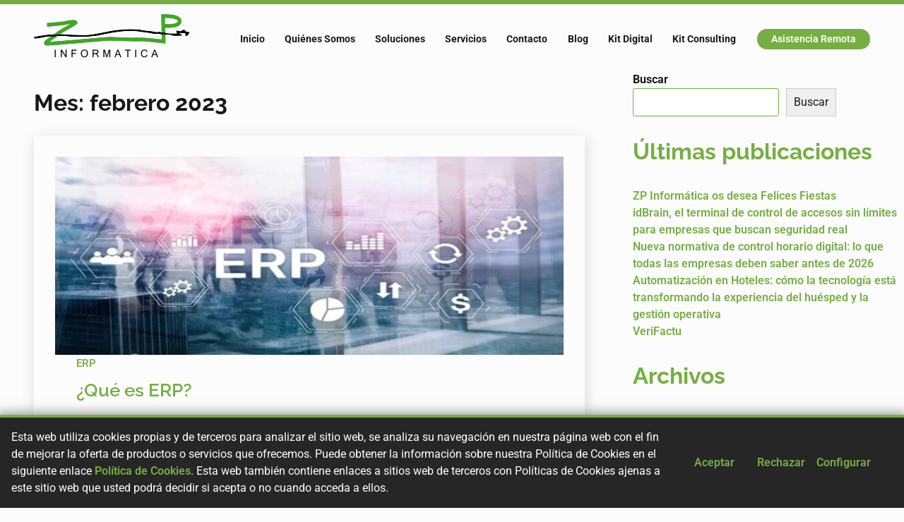

--- FILE ---
content_type: text/html; charset=UTF-8
request_url: https://www.zpinformatica.com/2023/02/
body_size: 14966
content:
<!doctype html>
<html lang="es" prefix="og: https://ogp.me/ns#">
<head>
	<meta charset="UTF-8">
	<meta name="viewport" content="width=device-width, initial-scale=1">
	<link rel="profile" href="https://gmpg.org/xfn/11">

	
<!-- Optimización para motores de búsqueda de Rank Math -  https://rankmath.com/ -->
<title>febrero 2023 - ZP Informática</title>
<meta name="robots" content="follow, noindex"/>
<meta property="og:locale" content="es_ES" />
<meta property="og:type" content="article" />
<meta property="og:title" content="febrero 2023 - ZP Informática" />
<meta property="og:url" content="https://www.zpinformatica.com/2023/02/" />
<meta property="og:site_name" content="ZP Informática Especialistas en software de gestión empresarial" />
<meta name="twitter:card" content="summary_large_image" />
<script type="application/ld+json" class="rank-math-schema">{"@context":"https://schema.org","@graph":[{"@type":"Organization","@id":"https://www.zpinformatica.com/#organization","name":"ZP Inform\u00e1tica Especialistas en software de gesti\u00f3n empresarial","url":"https://www.zpinformatica.com","logo":{"@type":"ImageObject","@id":"https://www.zpinformatica.com/#logo","url":"https://www.zpinformatica.com/wp-content/uploads/2022/02/logo_web-1.png","contentUrl":"https://www.zpinformatica.com/wp-content/uploads/2022/02/logo_web-1.png","caption":"ZP Inform\u00e1tica Especialistas en software de gesti\u00f3n empresarial","inLanguage":"es","width":"440","height":"127"}},{"@type":"WebSite","@id":"https://www.zpinformatica.com/#website","url":"https://www.zpinformatica.com","name":"ZP Inform\u00e1tica Especialistas en software de gesti\u00f3n empresarial","alternateName":"ZP Inform\u00e1tica","publisher":{"@id":"https://www.zpinformatica.com/#organization"},"inLanguage":"es"},{"@type":"BreadcrumbList","@id":"https://www.zpinformatica.com/2023/02/#breadcrumb","itemListElement":[{"@type":"ListItem","position":"1","item":{"@id":"https://www.zpinformatica.com","name":"Portada"}},{"@type":"ListItem","position":"2","item":{"@id":"https://www.zpinformatica.com/2023/","name":"Archivo de"}},{"@type":"ListItem","position":"3","item":{"@id":"https://www.zpinformatica.com/2023/02/","name":"Archivo de"}}]},{"@type":"CollectionPage","@id":"https://www.zpinformatica.com/2023/02/#webpage","url":"https://www.zpinformatica.com/2023/02/","name":"febrero 2023 - ZP Inform\u00e1tica","isPartOf":{"@id":"https://www.zpinformatica.com/#website"},"inLanguage":"es","breadcrumb":{"@id":"https://www.zpinformatica.com/2023/02/#breadcrumb"}}]}</script>
<!-- /Plugin Rank Math WordPress SEO -->

<link rel="alternate" type="application/rss+xml" title="ZP Informática &raquo; Feed" href="https://www.zpinformatica.com/feed/" />
<link rel="alternate" type="application/rss+xml" title="ZP Informática &raquo; Feed de los comentarios" href="https://www.zpinformatica.com/comments/feed/" />
<style id='wp-img-auto-sizes-contain-inline-css'>
img:is([sizes=auto i],[sizes^="auto," i]){contain-intrinsic-size:3000px 1500px}
/*# sourceURL=wp-img-auto-sizes-contain-inline-css */
</style>
<style id='wp-emoji-styles-inline-css'>

	img.wp-smiley, img.emoji {
		display: inline !important;
		border: none !important;
		box-shadow: none !important;
		height: 1em !important;
		width: 1em !important;
		margin: 0 0.07em !important;
		vertical-align: -0.1em !important;
		background: none !important;
		padding: 0 !important;
	}
/*# sourceURL=wp-emoji-styles-inline-css */
</style>
<style id='wp-block-library-inline-css'>
:root{--wp-block-synced-color:#7a00df;--wp-block-synced-color--rgb:122,0,223;--wp-bound-block-color:var(--wp-block-synced-color);--wp-editor-canvas-background:#ddd;--wp-admin-theme-color:#007cba;--wp-admin-theme-color--rgb:0,124,186;--wp-admin-theme-color-darker-10:#006ba1;--wp-admin-theme-color-darker-10--rgb:0,107,160.5;--wp-admin-theme-color-darker-20:#005a87;--wp-admin-theme-color-darker-20--rgb:0,90,135;--wp-admin-border-width-focus:2px}@media (min-resolution:192dpi){:root{--wp-admin-border-width-focus:1.5px}}.wp-element-button{cursor:pointer}:root .has-very-light-gray-background-color{background-color:#eee}:root .has-very-dark-gray-background-color{background-color:#313131}:root .has-very-light-gray-color{color:#eee}:root .has-very-dark-gray-color{color:#313131}:root .has-vivid-green-cyan-to-vivid-cyan-blue-gradient-background{background:linear-gradient(135deg,#00d084,#0693e3)}:root .has-purple-crush-gradient-background{background:linear-gradient(135deg,#34e2e4,#4721fb 50%,#ab1dfe)}:root .has-hazy-dawn-gradient-background{background:linear-gradient(135deg,#faaca8,#dad0ec)}:root .has-subdued-olive-gradient-background{background:linear-gradient(135deg,#fafae1,#67a671)}:root .has-atomic-cream-gradient-background{background:linear-gradient(135deg,#fdd79a,#004a59)}:root .has-nightshade-gradient-background{background:linear-gradient(135deg,#330968,#31cdcf)}:root .has-midnight-gradient-background{background:linear-gradient(135deg,#020381,#2874fc)}:root{--wp--preset--font-size--normal:16px;--wp--preset--font-size--huge:42px}.has-regular-font-size{font-size:1em}.has-larger-font-size{font-size:2.625em}.has-normal-font-size{font-size:var(--wp--preset--font-size--normal)}.has-huge-font-size{font-size:var(--wp--preset--font-size--huge)}.has-text-align-center{text-align:center}.has-text-align-left{text-align:left}.has-text-align-right{text-align:right}.has-fit-text{white-space:nowrap!important}#end-resizable-editor-section{display:none}.aligncenter{clear:both}.items-justified-left{justify-content:flex-start}.items-justified-center{justify-content:center}.items-justified-right{justify-content:flex-end}.items-justified-space-between{justify-content:space-between}.screen-reader-text{border:0;clip-path:inset(50%);height:1px;margin:-1px;overflow:hidden;padding:0;position:absolute;width:1px;word-wrap:normal!important}.screen-reader-text:focus{background-color:#ddd;clip-path:none;color:#444;display:block;font-size:1em;height:auto;left:5px;line-height:normal;padding:15px 23px 14px;text-decoration:none;top:5px;width:auto;z-index:100000}html :where(.has-border-color){border-style:solid}html :where([style*=border-top-color]){border-top-style:solid}html :where([style*=border-right-color]){border-right-style:solid}html :where([style*=border-bottom-color]){border-bottom-style:solid}html :where([style*=border-left-color]){border-left-style:solid}html :where([style*=border-width]){border-style:solid}html :where([style*=border-top-width]){border-top-style:solid}html :where([style*=border-right-width]){border-right-style:solid}html :where([style*=border-bottom-width]){border-bottom-style:solid}html :where([style*=border-left-width]){border-left-style:solid}html :where(img[class*=wp-image-]){height:auto;max-width:100%}:where(figure){margin:0 0 1em}html :where(.is-position-sticky){--wp-admin--admin-bar--position-offset:var(--wp-admin--admin-bar--height,0px)}@media screen and (max-width:600px){html :where(.is-position-sticky){--wp-admin--admin-bar--position-offset:0px}}

/*# sourceURL=wp-block-library-inline-css */
</style><style id='wp-block-archives-inline-css'>
.wp-block-archives{box-sizing:border-box}.wp-block-archives-dropdown label{display:block}
/*# sourceURL=https://www.zpinformatica.com/wp-includes/blocks/archives/style.min.css */
</style>
<style id='wp-block-categories-inline-css'>
.wp-block-categories{box-sizing:border-box}.wp-block-categories.alignleft{margin-right:2em}.wp-block-categories.alignright{margin-left:2em}.wp-block-categories.wp-block-categories-dropdown.aligncenter{text-align:center}.wp-block-categories .wp-block-categories__label{display:block;width:100%}
/*# sourceURL=https://www.zpinformatica.com/wp-includes/blocks/categories/style.min.css */
</style>
<style id='wp-block-heading-inline-css'>
h1:where(.wp-block-heading).has-background,h2:where(.wp-block-heading).has-background,h3:where(.wp-block-heading).has-background,h4:where(.wp-block-heading).has-background,h5:where(.wp-block-heading).has-background,h6:where(.wp-block-heading).has-background{padding:1.25em 2.375em}h1.has-text-align-left[style*=writing-mode]:where([style*=vertical-lr]),h1.has-text-align-right[style*=writing-mode]:where([style*=vertical-rl]),h2.has-text-align-left[style*=writing-mode]:where([style*=vertical-lr]),h2.has-text-align-right[style*=writing-mode]:where([style*=vertical-rl]),h3.has-text-align-left[style*=writing-mode]:where([style*=vertical-lr]),h3.has-text-align-right[style*=writing-mode]:where([style*=vertical-rl]),h4.has-text-align-left[style*=writing-mode]:where([style*=vertical-lr]),h4.has-text-align-right[style*=writing-mode]:where([style*=vertical-rl]),h5.has-text-align-left[style*=writing-mode]:where([style*=vertical-lr]),h5.has-text-align-right[style*=writing-mode]:where([style*=vertical-rl]),h6.has-text-align-left[style*=writing-mode]:where([style*=vertical-lr]),h6.has-text-align-right[style*=writing-mode]:where([style*=vertical-rl]){rotate:180deg}
/*# sourceURL=https://www.zpinformatica.com/wp-includes/blocks/heading/style.min.css */
</style>
<style id='wp-block-image-inline-css'>
.wp-block-image>a,.wp-block-image>figure>a{display:inline-block}.wp-block-image img{box-sizing:border-box;height:auto;max-width:100%;vertical-align:bottom}@media not (prefers-reduced-motion){.wp-block-image img.hide{visibility:hidden}.wp-block-image img.show{animation:show-content-image .4s}}.wp-block-image[style*=border-radius] img,.wp-block-image[style*=border-radius]>a{border-radius:inherit}.wp-block-image.has-custom-border img{box-sizing:border-box}.wp-block-image.aligncenter{text-align:center}.wp-block-image.alignfull>a,.wp-block-image.alignwide>a{width:100%}.wp-block-image.alignfull img,.wp-block-image.alignwide img{height:auto;width:100%}.wp-block-image .aligncenter,.wp-block-image .alignleft,.wp-block-image .alignright,.wp-block-image.aligncenter,.wp-block-image.alignleft,.wp-block-image.alignright{display:table}.wp-block-image .aligncenter>figcaption,.wp-block-image .alignleft>figcaption,.wp-block-image .alignright>figcaption,.wp-block-image.aligncenter>figcaption,.wp-block-image.alignleft>figcaption,.wp-block-image.alignright>figcaption{caption-side:bottom;display:table-caption}.wp-block-image .alignleft{float:left;margin:.5em 1em .5em 0}.wp-block-image .alignright{float:right;margin:.5em 0 .5em 1em}.wp-block-image .aligncenter{margin-left:auto;margin-right:auto}.wp-block-image :where(figcaption){margin-bottom:1em;margin-top:.5em}.wp-block-image.is-style-circle-mask img{border-radius:9999px}@supports ((-webkit-mask-image:none) or (mask-image:none)) or (-webkit-mask-image:none){.wp-block-image.is-style-circle-mask img{border-radius:0;-webkit-mask-image:url('data:image/svg+xml;utf8,<svg viewBox="0 0 100 100" xmlns="http://www.w3.org/2000/svg"><circle cx="50" cy="50" r="50"/></svg>');mask-image:url('data:image/svg+xml;utf8,<svg viewBox="0 0 100 100" xmlns="http://www.w3.org/2000/svg"><circle cx="50" cy="50" r="50"/></svg>');mask-mode:alpha;-webkit-mask-position:center;mask-position:center;-webkit-mask-repeat:no-repeat;mask-repeat:no-repeat;-webkit-mask-size:contain;mask-size:contain}}:root :where(.wp-block-image.is-style-rounded img,.wp-block-image .is-style-rounded img){border-radius:9999px}.wp-block-image figure{margin:0}.wp-lightbox-container{display:flex;flex-direction:column;position:relative}.wp-lightbox-container img{cursor:zoom-in}.wp-lightbox-container img:hover+button{opacity:1}.wp-lightbox-container button{align-items:center;backdrop-filter:blur(16px) saturate(180%);background-color:#5a5a5a40;border:none;border-radius:4px;cursor:zoom-in;display:flex;height:20px;justify-content:center;opacity:0;padding:0;position:absolute;right:16px;text-align:center;top:16px;width:20px;z-index:100}@media not (prefers-reduced-motion){.wp-lightbox-container button{transition:opacity .2s ease}}.wp-lightbox-container button:focus-visible{outline:3px auto #5a5a5a40;outline:3px auto -webkit-focus-ring-color;outline-offset:3px}.wp-lightbox-container button:hover{cursor:pointer;opacity:1}.wp-lightbox-container button:focus{opacity:1}.wp-lightbox-container button:focus,.wp-lightbox-container button:hover,.wp-lightbox-container button:not(:hover):not(:active):not(.has-background){background-color:#5a5a5a40;border:none}.wp-lightbox-overlay{box-sizing:border-box;cursor:zoom-out;height:100vh;left:0;overflow:hidden;position:fixed;top:0;visibility:hidden;width:100%;z-index:100000}.wp-lightbox-overlay .close-button{align-items:center;cursor:pointer;display:flex;justify-content:center;min-height:40px;min-width:40px;padding:0;position:absolute;right:calc(env(safe-area-inset-right) + 16px);top:calc(env(safe-area-inset-top) + 16px);z-index:5000000}.wp-lightbox-overlay .close-button:focus,.wp-lightbox-overlay .close-button:hover,.wp-lightbox-overlay .close-button:not(:hover):not(:active):not(.has-background){background:none;border:none}.wp-lightbox-overlay .lightbox-image-container{height:var(--wp--lightbox-container-height);left:50%;overflow:hidden;position:absolute;top:50%;transform:translate(-50%,-50%);transform-origin:top left;width:var(--wp--lightbox-container-width);z-index:9999999999}.wp-lightbox-overlay .wp-block-image{align-items:center;box-sizing:border-box;display:flex;height:100%;justify-content:center;margin:0;position:relative;transform-origin:0 0;width:100%;z-index:3000000}.wp-lightbox-overlay .wp-block-image img{height:var(--wp--lightbox-image-height);min-height:var(--wp--lightbox-image-height);min-width:var(--wp--lightbox-image-width);width:var(--wp--lightbox-image-width)}.wp-lightbox-overlay .wp-block-image figcaption{display:none}.wp-lightbox-overlay button{background:none;border:none}.wp-lightbox-overlay .scrim{background-color:#fff;height:100%;opacity:.9;position:absolute;width:100%;z-index:2000000}.wp-lightbox-overlay.active{visibility:visible}@media not (prefers-reduced-motion){.wp-lightbox-overlay.active{animation:turn-on-visibility .25s both}.wp-lightbox-overlay.active img{animation:turn-on-visibility .35s both}.wp-lightbox-overlay.show-closing-animation:not(.active){animation:turn-off-visibility .35s both}.wp-lightbox-overlay.show-closing-animation:not(.active) img{animation:turn-off-visibility .25s both}.wp-lightbox-overlay.zoom.active{animation:none;opacity:1;visibility:visible}.wp-lightbox-overlay.zoom.active .lightbox-image-container{animation:lightbox-zoom-in .4s}.wp-lightbox-overlay.zoom.active .lightbox-image-container img{animation:none}.wp-lightbox-overlay.zoom.active .scrim{animation:turn-on-visibility .4s forwards}.wp-lightbox-overlay.zoom.show-closing-animation:not(.active){animation:none}.wp-lightbox-overlay.zoom.show-closing-animation:not(.active) .lightbox-image-container{animation:lightbox-zoom-out .4s}.wp-lightbox-overlay.zoom.show-closing-animation:not(.active) .lightbox-image-container img{animation:none}.wp-lightbox-overlay.zoom.show-closing-animation:not(.active) .scrim{animation:turn-off-visibility .4s forwards}}@keyframes show-content-image{0%{visibility:hidden}99%{visibility:hidden}to{visibility:visible}}@keyframes turn-on-visibility{0%{opacity:0}to{opacity:1}}@keyframes turn-off-visibility{0%{opacity:1;visibility:visible}99%{opacity:0;visibility:visible}to{opacity:0;visibility:hidden}}@keyframes lightbox-zoom-in{0%{transform:translate(calc((-100vw + var(--wp--lightbox-scrollbar-width))/2 + var(--wp--lightbox-initial-left-position)),calc(-50vh + var(--wp--lightbox-initial-top-position))) scale(var(--wp--lightbox-scale))}to{transform:translate(-50%,-50%) scale(1)}}@keyframes lightbox-zoom-out{0%{transform:translate(-50%,-50%) scale(1);visibility:visible}99%{visibility:visible}to{transform:translate(calc((-100vw + var(--wp--lightbox-scrollbar-width))/2 + var(--wp--lightbox-initial-left-position)),calc(-50vh + var(--wp--lightbox-initial-top-position))) scale(var(--wp--lightbox-scale));visibility:hidden}}
/*# sourceURL=https://www.zpinformatica.com/wp-includes/blocks/image/style.min.css */
</style>
<style id='wp-block-image-theme-inline-css'>
:root :where(.wp-block-image figcaption){color:#555;font-size:13px;text-align:center}.is-dark-theme :root :where(.wp-block-image figcaption){color:#ffffffa6}.wp-block-image{margin:0 0 1em}
/*# sourceURL=https://www.zpinformatica.com/wp-includes/blocks/image/theme.min.css */
</style>
<style id='wp-block-latest-posts-inline-css'>
.wp-block-latest-posts{box-sizing:border-box}.wp-block-latest-posts.alignleft{margin-right:2em}.wp-block-latest-posts.alignright{margin-left:2em}.wp-block-latest-posts.wp-block-latest-posts__list{list-style:none}.wp-block-latest-posts.wp-block-latest-posts__list li{clear:both;overflow-wrap:break-word}.wp-block-latest-posts.is-grid{display:flex;flex-wrap:wrap}.wp-block-latest-posts.is-grid li{margin:0 1.25em 1.25em 0;width:100%}@media (min-width:600px){.wp-block-latest-posts.columns-2 li{width:calc(50% - .625em)}.wp-block-latest-posts.columns-2 li:nth-child(2n){margin-right:0}.wp-block-latest-posts.columns-3 li{width:calc(33.33333% - .83333em)}.wp-block-latest-posts.columns-3 li:nth-child(3n){margin-right:0}.wp-block-latest-posts.columns-4 li{width:calc(25% - .9375em)}.wp-block-latest-posts.columns-4 li:nth-child(4n){margin-right:0}.wp-block-latest-posts.columns-5 li{width:calc(20% - 1em)}.wp-block-latest-posts.columns-5 li:nth-child(5n){margin-right:0}.wp-block-latest-posts.columns-6 li{width:calc(16.66667% - 1.04167em)}.wp-block-latest-posts.columns-6 li:nth-child(6n){margin-right:0}}:root :where(.wp-block-latest-posts.is-grid){padding:0}:root :where(.wp-block-latest-posts.wp-block-latest-posts__list){padding-left:0}.wp-block-latest-posts__post-author,.wp-block-latest-posts__post-date{display:block;font-size:.8125em}.wp-block-latest-posts__post-excerpt,.wp-block-latest-posts__post-full-content{margin-bottom:1em;margin-top:.5em}.wp-block-latest-posts__featured-image a{display:inline-block}.wp-block-latest-posts__featured-image img{height:auto;max-width:100%;width:auto}.wp-block-latest-posts__featured-image.alignleft{float:left;margin-right:1em}.wp-block-latest-posts__featured-image.alignright{float:right;margin-left:1em}.wp-block-latest-posts__featured-image.aligncenter{margin-bottom:1em;text-align:center}
/*# sourceURL=https://www.zpinformatica.com/wp-includes/blocks/latest-posts/style.min.css */
</style>
<style id='wp-block-search-inline-css'>
.wp-block-search__button{margin-left:10px;word-break:normal}.wp-block-search__button.has-icon{line-height:0}.wp-block-search__button svg{height:1.25em;min-height:24px;min-width:24px;width:1.25em;fill:currentColor;vertical-align:text-bottom}:where(.wp-block-search__button){border:1px solid #ccc;padding:6px 10px}.wp-block-search__inside-wrapper{display:flex;flex:auto;flex-wrap:nowrap;max-width:100%}.wp-block-search__label{width:100%}.wp-block-search.wp-block-search__button-only .wp-block-search__button{box-sizing:border-box;display:flex;flex-shrink:0;justify-content:center;margin-left:0;max-width:100%}.wp-block-search.wp-block-search__button-only .wp-block-search__inside-wrapper{min-width:0!important;transition-property:width}.wp-block-search.wp-block-search__button-only .wp-block-search__input{flex-basis:100%;transition-duration:.3s}.wp-block-search.wp-block-search__button-only.wp-block-search__searchfield-hidden,.wp-block-search.wp-block-search__button-only.wp-block-search__searchfield-hidden .wp-block-search__inside-wrapper{overflow:hidden}.wp-block-search.wp-block-search__button-only.wp-block-search__searchfield-hidden .wp-block-search__input{border-left-width:0!important;border-right-width:0!important;flex-basis:0;flex-grow:0;margin:0;min-width:0!important;padding-left:0!important;padding-right:0!important;width:0!important}:where(.wp-block-search__input){appearance:none;border:1px solid #949494;flex-grow:1;font-family:inherit;font-size:inherit;font-style:inherit;font-weight:inherit;letter-spacing:inherit;line-height:inherit;margin-left:0;margin-right:0;min-width:3rem;padding:8px;text-decoration:unset!important;text-transform:inherit}:where(.wp-block-search__button-inside .wp-block-search__inside-wrapper){background-color:#fff;border:1px solid #949494;box-sizing:border-box;padding:4px}:where(.wp-block-search__button-inside .wp-block-search__inside-wrapper) .wp-block-search__input{border:none;border-radius:0;padding:0 4px}:where(.wp-block-search__button-inside .wp-block-search__inside-wrapper) .wp-block-search__input:focus{outline:none}:where(.wp-block-search__button-inside .wp-block-search__inside-wrapper) :where(.wp-block-search__button){padding:4px 8px}.wp-block-search.aligncenter .wp-block-search__inside-wrapper{margin:auto}.wp-block[data-align=right] .wp-block-search.wp-block-search__button-only .wp-block-search__inside-wrapper{float:right}
/*# sourceURL=https://www.zpinformatica.com/wp-includes/blocks/search/style.min.css */
</style>
<style id='wp-block-search-theme-inline-css'>
.wp-block-search .wp-block-search__label{font-weight:700}.wp-block-search__button{border:1px solid #ccc;padding:.375em .625em}
/*# sourceURL=https://www.zpinformatica.com/wp-includes/blocks/search/theme.min.css */
</style>
<style id='wp-block-group-inline-css'>
.wp-block-group{box-sizing:border-box}:where(.wp-block-group.wp-block-group-is-layout-constrained){position:relative}
/*# sourceURL=https://www.zpinformatica.com/wp-includes/blocks/group/style.min.css */
</style>
<style id='wp-block-group-theme-inline-css'>
:where(.wp-block-group.has-background){padding:1.25em 2.375em}
/*# sourceURL=https://www.zpinformatica.com/wp-includes/blocks/group/theme.min.css */
</style>
<style id='wp-block-paragraph-inline-css'>
.is-small-text{font-size:.875em}.is-regular-text{font-size:1em}.is-large-text{font-size:2.25em}.is-larger-text{font-size:3em}.has-drop-cap:not(:focus):first-letter{float:left;font-size:8.4em;font-style:normal;font-weight:100;line-height:.68;margin:.05em .1em 0 0;text-transform:uppercase}body.rtl .has-drop-cap:not(:focus):first-letter{float:none;margin-left:.1em}p.has-drop-cap.has-background{overflow:hidden}:root :where(p.has-background){padding:1.25em 2.375em}:where(p.has-text-color:not(.has-link-color)) a{color:inherit}p.has-text-align-left[style*="writing-mode:vertical-lr"],p.has-text-align-right[style*="writing-mode:vertical-rl"]{rotate:180deg}
/*# sourceURL=https://www.zpinformatica.com/wp-includes/blocks/paragraph/style.min.css */
</style>
<style id='global-styles-inline-css'>
:root{--wp--preset--aspect-ratio--square: 1;--wp--preset--aspect-ratio--4-3: 4/3;--wp--preset--aspect-ratio--3-4: 3/4;--wp--preset--aspect-ratio--3-2: 3/2;--wp--preset--aspect-ratio--2-3: 2/3;--wp--preset--aspect-ratio--16-9: 16/9;--wp--preset--aspect-ratio--9-16: 9/16;--wp--preset--color--black: #000000;--wp--preset--color--cyan-bluish-gray: #abb8c3;--wp--preset--color--white: #ffffff;--wp--preset--color--pale-pink: #f78da7;--wp--preset--color--vivid-red: #cf2e2e;--wp--preset--color--luminous-vivid-orange: #ff6900;--wp--preset--color--luminous-vivid-amber: #fcb900;--wp--preset--color--light-green-cyan: #7bdcb5;--wp--preset--color--vivid-green-cyan: #00d084;--wp--preset--color--pale-cyan-blue: #8ed1fc;--wp--preset--color--vivid-cyan-blue: #0693e3;--wp--preset--color--vivid-purple: #9b51e0;--wp--preset--gradient--vivid-cyan-blue-to-vivid-purple: linear-gradient(135deg,rgb(6,147,227) 0%,rgb(155,81,224) 100%);--wp--preset--gradient--light-green-cyan-to-vivid-green-cyan: linear-gradient(135deg,rgb(122,220,180) 0%,rgb(0,208,130) 100%);--wp--preset--gradient--luminous-vivid-amber-to-luminous-vivid-orange: linear-gradient(135deg,rgb(252,185,0) 0%,rgb(255,105,0) 100%);--wp--preset--gradient--luminous-vivid-orange-to-vivid-red: linear-gradient(135deg,rgb(255,105,0) 0%,rgb(207,46,46) 100%);--wp--preset--gradient--very-light-gray-to-cyan-bluish-gray: linear-gradient(135deg,rgb(238,238,238) 0%,rgb(169,184,195) 100%);--wp--preset--gradient--cool-to-warm-spectrum: linear-gradient(135deg,rgb(74,234,220) 0%,rgb(151,120,209) 20%,rgb(207,42,186) 40%,rgb(238,44,130) 60%,rgb(251,105,98) 80%,rgb(254,248,76) 100%);--wp--preset--gradient--blush-light-purple: linear-gradient(135deg,rgb(255,206,236) 0%,rgb(152,150,240) 100%);--wp--preset--gradient--blush-bordeaux: linear-gradient(135deg,rgb(254,205,165) 0%,rgb(254,45,45) 50%,rgb(107,0,62) 100%);--wp--preset--gradient--luminous-dusk: linear-gradient(135deg,rgb(255,203,112) 0%,rgb(199,81,192) 50%,rgb(65,88,208) 100%);--wp--preset--gradient--pale-ocean: linear-gradient(135deg,rgb(255,245,203) 0%,rgb(182,227,212) 50%,rgb(51,167,181) 100%);--wp--preset--gradient--electric-grass: linear-gradient(135deg,rgb(202,248,128) 0%,rgb(113,206,126) 100%);--wp--preset--gradient--midnight: linear-gradient(135deg,rgb(2,3,129) 0%,rgb(40,116,252) 100%);--wp--preset--font-size--small: 13px;--wp--preset--font-size--medium: 20px;--wp--preset--font-size--large: 36px;--wp--preset--font-size--x-large: 42px;--wp--preset--spacing--20: 0.44rem;--wp--preset--spacing--30: 0.67rem;--wp--preset--spacing--40: 1rem;--wp--preset--spacing--50: 1.5rem;--wp--preset--spacing--60: 2.25rem;--wp--preset--spacing--70: 3.38rem;--wp--preset--spacing--80: 5.06rem;--wp--preset--shadow--natural: 6px 6px 9px rgba(0, 0, 0, 0.2);--wp--preset--shadow--deep: 12px 12px 50px rgba(0, 0, 0, 0.4);--wp--preset--shadow--sharp: 6px 6px 0px rgba(0, 0, 0, 0.2);--wp--preset--shadow--outlined: 6px 6px 0px -3px rgb(255, 255, 255), 6px 6px rgb(0, 0, 0);--wp--preset--shadow--crisp: 6px 6px 0px rgb(0, 0, 0);}:root { --wp--style--global--content-size: 900px;--wp--style--global--wide-size: 1200px; }:where(body) { margin: 0; }.wp-site-blocks > .alignleft { float: left; margin-right: 2em; }.wp-site-blocks > .alignright { float: right; margin-left: 2em; }.wp-site-blocks > .aligncenter { justify-content: center; margin-left: auto; margin-right: auto; }:where(.is-layout-flex){gap: 0.5em;}:where(.is-layout-grid){gap: 0.5em;}.is-layout-flow > .alignleft{float: left;margin-inline-start: 0;margin-inline-end: 2em;}.is-layout-flow > .alignright{float: right;margin-inline-start: 2em;margin-inline-end: 0;}.is-layout-flow > .aligncenter{margin-left: auto !important;margin-right: auto !important;}.is-layout-constrained > .alignleft{float: left;margin-inline-start: 0;margin-inline-end: 2em;}.is-layout-constrained > .alignright{float: right;margin-inline-start: 2em;margin-inline-end: 0;}.is-layout-constrained > .aligncenter{margin-left: auto !important;margin-right: auto !important;}.is-layout-constrained > :where(:not(.alignleft):not(.alignright):not(.alignfull)){max-width: var(--wp--style--global--content-size);margin-left: auto !important;margin-right: auto !important;}.is-layout-constrained > .alignwide{max-width: var(--wp--style--global--wide-size);}body .is-layout-flex{display: flex;}.is-layout-flex{flex-wrap: wrap;align-items: center;}.is-layout-flex > :is(*, div){margin: 0;}body .is-layout-grid{display: grid;}.is-layout-grid > :is(*, div){margin: 0;}body{padding-top: 0px;padding-right: 0px;padding-bottom: 0px;padding-left: 0px;}a:where(:not(.wp-element-button)){text-decoration: underline;}:root :where(.wp-element-button, .wp-block-button__link){background-color: #32373c;border-width: 0;color: #fff;font-family: inherit;font-size: inherit;font-style: inherit;font-weight: inherit;letter-spacing: inherit;line-height: inherit;padding-top: calc(0.667em + 2px);padding-right: calc(1.333em + 2px);padding-bottom: calc(0.667em + 2px);padding-left: calc(1.333em + 2px);text-decoration: none;text-transform: inherit;}.has-black-color{color: var(--wp--preset--color--black) !important;}.has-cyan-bluish-gray-color{color: var(--wp--preset--color--cyan-bluish-gray) !important;}.has-white-color{color: var(--wp--preset--color--white) !important;}.has-pale-pink-color{color: var(--wp--preset--color--pale-pink) !important;}.has-vivid-red-color{color: var(--wp--preset--color--vivid-red) !important;}.has-luminous-vivid-orange-color{color: var(--wp--preset--color--luminous-vivid-orange) !important;}.has-luminous-vivid-amber-color{color: var(--wp--preset--color--luminous-vivid-amber) !important;}.has-light-green-cyan-color{color: var(--wp--preset--color--light-green-cyan) !important;}.has-vivid-green-cyan-color{color: var(--wp--preset--color--vivid-green-cyan) !important;}.has-pale-cyan-blue-color{color: var(--wp--preset--color--pale-cyan-blue) !important;}.has-vivid-cyan-blue-color{color: var(--wp--preset--color--vivid-cyan-blue) !important;}.has-vivid-purple-color{color: var(--wp--preset--color--vivid-purple) !important;}.has-black-background-color{background-color: var(--wp--preset--color--black) !important;}.has-cyan-bluish-gray-background-color{background-color: var(--wp--preset--color--cyan-bluish-gray) !important;}.has-white-background-color{background-color: var(--wp--preset--color--white) !important;}.has-pale-pink-background-color{background-color: var(--wp--preset--color--pale-pink) !important;}.has-vivid-red-background-color{background-color: var(--wp--preset--color--vivid-red) !important;}.has-luminous-vivid-orange-background-color{background-color: var(--wp--preset--color--luminous-vivid-orange) !important;}.has-luminous-vivid-amber-background-color{background-color: var(--wp--preset--color--luminous-vivid-amber) !important;}.has-light-green-cyan-background-color{background-color: var(--wp--preset--color--light-green-cyan) !important;}.has-vivid-green-cyan-background-color{background-color: var(--wp--preset--color--vivid-green-cyan) !important;}.has-pale-cyan-blue-background-color{background-color: var(--wp--preset--color--pale-cyan-blue) !important;}.has-vivid-cyan-blue-background-color{background-color: var(--wp--preset--color--vivid-cyan-blue) !important;}.has-vivid-purple-background-color{background-color: var(--wp--preset--color--vivid-purple) !important;}.has-black-border-color{border-color: var(--wp--preset--color--black) !important;}.has-cyan-bluish-gray-border-color{border-color: var(--wp--preset--color--cyan-bluish-gray) !important;}.has-white-border-color{border-color: var(--wp--preset--color--white) !important;}.has-pale-pink-border-color{border-color: var(--wp--preset--color--pale-pink) !important;}.has-vivid-red-border-color{border-color: var(--wp--preset--color--vivid-red) !important;}.has-luminous-vivid-orange-border-color{border-color: var(--wp--preset--color--luminous-vivid-orange) !important;}.has-luminous-vivid-amber-border-color{border-color: var(--wp--preset--color--luminous-vivid-amber) !important;}.has-light-green-cyan-border-color{border-color: var(--wp--preset--color--light-green-cyan) !important;}.has-vivid-green-cyan-border-color{border-color: var(--wp--preset--color--vivid-green-cyan) !important;}.has-pale-cyan-blue-border-color{border-color: var(--wp--preset--color--pale-cyan-blue) !important;}.has-vivid-cyan-blue-border-color{border-color: var(--wp--preset--color--vivid-cyan-blue) !important;}.has-vivid-purple-border-color{border-color: var(--wp--preset--color--vivid-purple) !important;}.has-vivid-cyan-blue-to-vivid-purple-gradient-background{background: var(--wp--preset--gradient--vivid-cyan-blue-to-vivid-purple) !important;}.has-light-green-cyan-to-vivid-green-cyan-gradient-background{background: var(--wp--preset--gradient--light-green-cyan-to-vivid-green-cyan) !important;}.has-luminous-vivid-amber-to-luminous-vivid-orange-gradient-background{background: var(--wp--preset--gradient--luminous-vivid-amber-to-luminous-vivid-orange) !important;}.has-luminous-vivid-orange-to-vivid-red-gradient-background{background: var(--wp--preset--gradient--luminous-vivid-orange-to-vivid-red) !important;}.has-very-light-gray-to-cyan-bluish-gray-gradient-background{background: var(--wp--preset--gradient--very-light-gray-to-cyan-bluish-gray) !important;}.has-cool-to-warm-spectrum-gradient-background{background: var(--wp--preset--gradient--cool-to-warm-spectrum) !important;}.has-blush-light-purple-gradient-background{background: var(--wp--preset--gradient--blush-light-purple) !important;}.has-blush-bordeaux-gradient-background{background: var(--wp--preset--gradient--blush-bordeaux) !important;}.has-luminous-dusk-gradient-background{background: var(--wp--preset--gradient--luminous-dusk) !important;}.has-pale-ocean-gradient-background{background: var(--wp--preset--gradient--pale-ocean) !important;}.has-electric-grass-gradient-background{background: var(--wp--preset--gradient--electric-grass) !important;}.has-midnight-gradient-background{background: var(--wp--preset--gradient--midnight) !important;}.has-small-font-size{font-size: var(--wp--preset--font-size--small) !important;}.has-medium-font-size{font-size: var(--wp--preset--font-size--medium) !important;}.has-large-font-size{font-size: var(--wp--preset--font-size--large) !important;}.has-x-large-font-size{font-size: var(--wp--preset--font-size--x-large) !important;}
/*# sourceURL=global-styles-inline-css */
</style>

<link rel='stylesheet' id='pb-accordion-blocks-style-css' href='https://www.zpinformatica.com/wp-content/plugins/accordion-blocks/build/index.css?ver=1.5.0' media='all' />
<link rel='stylesheet' id='contact-form-7-css' href='https://www.zpinformatica.com/wp-content/plugins/contact-form-7/includes/css/styles.css?ver=6.1.1' media='all' />
<link rel='stylesheet' id='sci-cookies-css-css' href='https://www.zpinformatica.com/wp-content/plugins/sentido-comun/css/cookies.css?ver=1.8.2' media='all' />
<link rel='stylesheet' id='shareon-css-css' href='https://www.zpinformatica.com/wp-content/plugins/sentido-comun/public/../css/shareon.min.css?ver=1.6.2' media='all' />
<link rel='stylesheet' id='ssa-upcoming-appointments-card-style-css' href='https://www.zpinformatica.com/wp-content/plugins/simply-schedule-appointments/assets/css/upcoming-appointments.css?ver=1.6.9.17' media='all' />
<link rel='stylesheet' id='ssa-styles-css' href='https://www.zpinformatica.com/wp-content/plugins/simply-schedule-appointments/assets/css/ssa-styles.css?ver=1.6.9.17' media='all' />
<link rel='stylesheet' id='sentido-comun-style-css' href='https://www.zpinformatica.com/wp-content/themes/sentido-comun-theme/style.css?ver=1.0.6' media='all' />
<style id='sentido-comun-style-inline-css'>

					:root { --color-principal: #75af43; }
					.color-principal { color: #75af43; }
					.color-principal-bg { background-color: #75af43; }
					
					:root { --color-secundario: #f0f6f7; }
					.color-secundario { color: #f0f6f7; }
					.color-secundario-bg { background-color: #f0f6f7; }
					
					:root { --color-texto: #181818; }
					body{ color: #181818; }
					
					:root { --color-texto-invertido: #ffffff; }
					.texto-invertido { color: #ffffff; }
					
/*# sourceURL=sentido-comun-style-inline-css */
</style>
<link rel='stylesheet' id='sentido-comun-style-child-main-css' href='https://www.zpinformatica.com/wp-content/themes/sentido-comun-zpinformatica/main.css?ver=1.0.0' media='all' />
<link rel='stylesheet' id='sentido-comun-style-child-css' href='https://www.zpinformatica.com/wp-content/themes/sentido-comun-zpinformatica/style.css?ver=1.0.0' media='all' />
<link rel='stylesheet' id='tiny-slider-css' href='https://www.zpinformatica.com/wp-content/themes/sentido-comun-zpinformatica/assets/css/tiny-slider.css?ver=6.9' media='all' />
<link rel='stylesheet' id='animate-on-scroll-css' href='https://www.zpinformatica.com/wp-content/plugins/sci-animar-bloques/build/aos.css?ver=0ed5dd3f22ca3a2e3ef6eed99076c74a' media='all' />
<script src="https://www.zpinformatica.com/wp-content/plugins/sentido-comun/blocks/slider/app.build.js?ver=1710508033" id="sci-slider-frontend-js"></script>
<script src="https://www.zpinformatica.com/wp-includes/js/jquery/jquery.min.js?ver=3.7.1" id="jquery-core-js"></script>
<script src="https://www.zpinformatica.com/wp-includes/js/jquery/jquery-migrate.min.js?ver=3.4.1" id="jquery-migrate-js"></script>
<script src="https://www.zpinformatica.com/wp-content/themes/sentido-comun-zpinformatica/assets/js/funciones-child.js?ver=6.9" id="sci-zpinformatica-js"></script>
<script src="https://www.zpinformatica.com/wp-content/themes/sentido-comun-zpinformatica/assets/js/tiny-slider.js?ver=6.9" id="tiny-slider-js"></script>
<link rel="https://api.w.org/" href="https://www.zpinformatica.com/wp-json/" /><link rel="EditURI" type="application/rsd+xml" title="RSD" href="https://www.zpinformatica.com/xmlrpc.php?rsd" />
<meta name="generator" content="WordPress 6.9" />
<script async src="https://www.googletagmanager.com/gtag/js?id=G-QJP81CPD3E"></script>
<script type="text/plain" data-cookie-position="head"></script>
<script type="text/plain" data-cookie="estadistico-head">d2luZG93LmRhdGFMYXllciA9IHdpbmRvdy5kYXRhTGF5ZXIgfHwgW107DQpmdW5jdGlvbiBndGFnKCl7ZGF0YUxheWVyLnB1c2goYXJndW1lbnRzKTt9DQpndGFnKCdqcycsIG5ldyBEYXRlKCkpOw0KZ3RhZygnY29uZmlnJywgJ0ctUUpQODFDUEQzRScpOw==</script>
<style id="custom-background-css">
body.custom-background { background-color: #fcfcfc; }
</style>
	<link rel="icon" href="https://www.zpinformatica.com/wp-content/uploads/2022/02/cropped-icon_web-1-32x32.png" sizes="32x32" />
<link rel="icon" href="https://www.zpinformatica.com/wp-content/uploads/2022/02/cropped-icon_web-1-192x192.png" sizes="192x192" />
<link rel="apple-touch-icon" href="https://www.zpinformatica.com/wp-content/uploads/2022/02/cropped-icon_web-1-180x180.png" />
<meta name="msapplication-TileImage" content="https://www.zpinformatica.com/wp-content/uploads/2022/02/cropped-icon_web-1-270x270.png" />
		<style id="wp-custom-css">
			.home-servicios__tarjeta--5 {background-image: url(wp-content/themes/sentido-comun-zpinformatica/assets/img/bg_servicios1.jpg)}		</style>
		</head>

<body class="archive date custom-background wp-custom-logo wp-embed-responsive wp-theme-sentido-comun-theme wp-child-theme-sentido-comun-zpinformatica hfeed">
	<script type="text/plain" data-cookie-position="body"></script>


	<div id="page" class="site ">
	<a class="skip-link screen-reader-text" href="#primary">Saltar al contenido</a>
		<section class="search-section">
			<div class="container">
				<button class="close-btn"><i class="fas fa-times"></i></button>
				<h2>¿Qué estás buscando?</h2>
				<form role="search" method="get" class="search-form" action="https://www.zpinformatica.com/">
				<label>
					<span class="screen-reader-text">Buscar:</span>
					<input type="search" class="search-field" placeholder="Buscar &hellip;" value="" name="s" />
				</label>
				<input type="submit" class="search-submit" value="Buscar" />
			</form>			</div>
	</section>

	<header id="masthead" class="site-header header-1">
						<section class="header-principal">
						<div class="site-branding">
				<a href="https://www.zpinformatica.com/" class="custom-logo-link" rel="home"><img width="440" height="127" src="https://www.zpinformatica.com/wp-content/uploads/2022/02/logo_web-1.png" class="custom-logo" alt="ZP Informática Logo" decoding="async" fetchpriority="high" srcset="https://www.zpinformatica.com/wp-content/uploads/2022/02/logo_web-1.png 440w, https://www.zpinformatica.com/wp-content/uploads/2022/02/logo_web-1-300x87.png 300w" sizes="(max-width: 440px) 100vw, 440px" /></a>			</div><!-- .site-branding -->

			<div class="menu-area">
								<nav id="site-navigation" class="main-navigation" tabindex="-1" aria-hidden="true">
					<div class="menu-principal-container"><ul id="primary-menu" class="menu"><li id="menu-item-209" class="menu-item menu-item-type-post_type menu-item-object-page menu-item-home menu-item-209"><a href="https://www.zpinformatica.com/">Inicio</a></li>
<li id="menu-item-210" class="menu-item menu-item-type-custom menu-item-object-custom menu-item-210"><a href="https://www.zpinformatica.com/quienes-somos/">Quiénes Somos</a></li>
<li id="menu-item-316" class="menu-item menu-item-type-post_type menu-item-object-page menu-item-has-children menu-item-316"><a href="https://www.zpinformatica.com/soluciones/">Soluciones</a>
<ul class="sub-menu">
	<li id="menu-item-1754" class="menu-item menu-item-type-post_type menu-item-object-page menu-item-has-children menu-item-1754"><a href="https://www.zpinformatica.com/control-de-presencia-spec/">Control Horario y Accesos</a>
	<ul class="sub-menu">
		<li id="menu-item-1808" class="menu-item menu-item-type-post_type menu-item-object-page menu-item-1808"><a href="https://www.zpinformatica.com/control-presencial/">netTime control horario</a></li>
		<li id="menu-item-1755" class="menu-item menu-item-type-post_type menu-item-object-page menu-item-1755"><a href="https://www.zpinformatica.com/sistema-de-control-de-acceso/">netAccess control accesos</a></li>
	</ul>
</li>
	<li id="menu-item-1756" class="menu-item menu-item-type-post_type menu-item-object-page menu-item-has-children menu-item-1756"><a href="https://www.zpinformatica.com/sistema-erp/">Solmicro ERP</a>
	<ul class="sub-menu">
		<li id="menu-item-1773" class="menu-item menu-item-type-post_type menu-item-object-page menu-item-1773"><a href="https://www.zpinformatica.com/erp-industrial/">ERP Industrial</a></li>
		<li id="menu-item-2444" class="menu-item menu-item-type-post_type menu-item-object-page menu-item-has-children menu-item-2444"><a href="https://www.zpinformatica.com/erp-proyectos/">ERP Proyectos</a>
		<ul class="sub-menu">
			<li id="menu-item-1775" class="menu-item menu-item-type-post_type menu-item-object-page menu-item-1775"><a href="https://www.zpinformatica.com/erp-construccion/">ERP Construcción</a></li>
			<li id="menu-item-1774" class="menu-item menu-item-type-post_type menu-item-object-page menu-item-1774"><a href="https://www.zpinformatica.com/erp-servicios/">ERP Servicios</a></li>
			<li id="menu-item-1772" class="menu-item menu-item-type-post_type menu-item-object-page menu-item-1772"><a href="https://www.zpinformatica.com/erp-ingenierias/">ERP Ingenierías</a></li>
			<li id="menu-item-1770" class="menu-item menu-item-type-post_type menu-item-object-page menu-item-1770"><a href="https://www.zpinformatica.com/erp-instaladoras/">ERP Instaladoras</a></li>
		</ul>
</li>
		<li id="menu-item-2462" class="menu-item menu-item-type-post_type menu-item-object-page menu-item-2462"><a href="https://www.zpinformatica.com/erp-distribucion/">ERP Distribución</a></li>
		<li id="menu-item-1771" class="menu-item menu-item-type-post_type menu-item-object-page menu-item-1771"><a href="https://www.zpinformatica.com/erp-alquiler-de-maquinaria/">ERP Alquiler de maquinaria</a></li>
		<li id="menu-item-1769" class="menu-item menu-item-type-post_type menu-item-object-page menu-item-1769"><a href="https://www.zpinformatica.com/erp-bodegas/">ERP Bodegas</a></li>
		<li id="menu-item-1776" class="menu-item menu-item-type-post_type menu-item-object-page menu-item-1776"><a href="https://www.zpinformatica.com/erp-agropecuario/">ERP Agropecuario</a></li>
		<li id="menu-item-1811" class="menu-item menu-item-type-post_type menu-item-object-page menu-item-1811"><a href="https://www.zpinformatica.com/app-control-gastos-viaje/">ERP Notas de gastos</a></li>
	</ul>
</li>
	<li id="menu-item-1797" class="menu-item menu-item-type-post_type menu-item-object-page menu-item-1797"><a href="https://www.zpinformatica.com/software-gestion-hotelera/">ClearHotel</a></li>
	<li id="menu-item-1802" class="menu-item menu-item-type-post_type menu-item-object-page menu-item-1802"><a href="https://www.zpinformatica.com/software-de-gestion-deportiva/">Sportrick</a></li>
	<li id="menu-item-1800" class="menu-item menu-item-type-post_type menu-item-object-page menu-item-1800"><a href="https://www.zpinformatica.com/movilgmao/">MovilGmao</a></li>
	<li id="menu-item-2511" class="menu-item menu-item-type-post_type menu-item-object-page menu-item-2511"><a href="https://www.zpinformatica.com/sistema-verifactu/">Veri*Factu – Software facturación</a></li>
</ul>
</li>
<li id="menu-item-956" class="menu-item menu-item-type-post_type menu-item-object-page menu-item-956"><a href="https://www.zpinformatica.com/servicios/">Servicios</a></li>
<li id="menu-item-346" class="menu-item menu-item-type-post_type menu-item-object-page menu-item-346"><a href="https://www.zpinformatica.com/contacto-zp-informatica/">Contacto</a></li>
<li id="menu-item-1977" class="menu-item menu-item-type-post_type menu-item-object-page current_page_parent menu-item-1977"><a href="https://www.zpinformatica.com/blog-zp-informatica/">Blog</a></li>
<li id="menu-item-13" class="menu-item menu-item-type-post_type menu-item-object-page menu-item-13"><a href="https://www.zpinformatica.com/programa-kit-digital-pymes-autonomos-agente-digitalizador/">Kit Digital</a></li>
<li id="menu-item-2430" class="menu-item menu-item-type-post_type menu-item-object-page menu-item-2430"><a href="https://www.zpinformatica.com/kit-consulting/">Kit Consulting</a></li>
<div class="btn-asistencia-remota"><a href="https://www.islonline.net/start/ISLLightClient?&cmdline=--on-connect+%22desktop%3Fshow%26control%26admin%3Drestart%22--auto-close" class="btn-asistencia-remota__link btn-ppal" rel="nofollow noopener">Asistencia Remota</a></div></ul></div>				</nav><!-- #site-navigation -->
							</div><!-- .menu-area -->

			<div class="links-area">
								<div class="menubtn">
					<a class="menu-toggle nav__trigger" aria-controls="primary-menu" aria-expanded="false"><span class="nav__icon"></span></a>
				</div>
							</div>
					</section><!-- .header-principal -->
			</header><!-- #masthead -->

	<div class="mobile-menu">
	</div>
<section class="contenido">
	<main id="primary" class="site-main">
		<div class="container">
			<header class="page-header">
				<h1 class="page-title">Mes: <span>febrero 2023</span></h1>			</header><!-- .page-header -->
										<div class="sci-content-area ">

					
<article id="post-1955" class="post-1955 post type-post status-publish format-standard has-post-thumbnail hentry category-erp">

		<div class="card card-blog-post ">
					<figure class="post-thumbnail card_media">
				<a href="https://www.zpinformatica.com/que-es-erp/">
					<img width="768" height="300" src="https://www.zpinformatica.com/wp-content/uploads/2024/05/que-es-ERP.jpg" class="attachment-sci-media size-sci-media wp-post-image" alt="que es erp" decoding="async" srcset="https://www.zpinformatica.com/wp-content/uploads/2024/05/que-es-ERP.jpg 768w, https://www.zpinformatica.com/wp-content/uploads/2024/05/que-es-ERP-300x117.jpg 300w" sizes="(max-width: 768px) 100vw, 768px" />				</a>
			</figure>
					<div class="card_body">
			<div>
			<div class="category-label-group"><span class="cat-links"><a class="ct-cat-item-7" href="https://www.zpinformatica.com/category/erp/"  rel="category tag">ERP</a> </span></div><h2 class="card_title"><a href="https://www.zpinformatica.com/que-es-erp/" rel="bookmark">¿Qué es ERP?</a></h2>							<div class="entry-meta">
					<span class="posted-on">Publicado el <a href="https://www.zpinformatica.com/que-es-erp/" rel="bookmark"><time class="entry-date published" datetime="2023-02-15T11:24:00+01:00">15/02/2023</time><time class="updated" datetime="2024-05-06T10:05:46+02:00">06/05/2024</time></a></span><span class="byline"> por <span class="author vcard"><a class="url fn n" href="https://www.zpinformatica.com/author/adm_ktdgtzp/">ZP Informática</a></span></span>				</div><!-- .entry-meta -->
						</div>
			<div>
			<div class="entry-content">
				<p>¿Qué significa ERP? ERP, se refiere a ‘Enterprise Resource Planning’, que significa ‘Planificación de Recursos Empresariales’. ¿Qué es el ERP de una empresa? Un ERP,</p>
			</div>
							<a href="https://www.zpinformatica.com/que-es-erp/" class="btn btn-primary">
					Leer más				</a>
								</div>


		</div>
	</div>


	<!--<footer class="entry-footer">.
			</footer>--><!-- .entry-footer -->
</article><!-- #post-1955 -->
				</div><!-- .sci-content-area -->
						</div><!-- .container -->
	</main><!-- #main -->
	
<aside id="secondary" class="widget-area">
	<section id="block-19" class="widget widget_block widget_search"><form role="search" method="get" action="https://www.zpinformatica.com/" class="wp-block-search__button-outside wp-block-search__text-button wp-block-search"    ><label class="wp-block-search__label" for="wp-block-search__input-1" >Buscar</label><div class="wp-block-search__inside-wrapper" ><input class="wp-block-search__input" id="wp-block-search__input-1" placeholder="" value="" type="search" name="s" required /><button aria-label="Buscar" class="wp-block-search__button wp-element-button" type="submit" >Buscar</button></div></form></section><section id="block-20" class="widget widget_block">
<div class="wp-block-group is-layout-flow wp-block-group-is-layout-flow">
<h2 class="wp-block-heading">Últimas publicaciones</h2>


<ul class="wp-block-latest-posts__list wp-block-latest-posts"><li><a class="wp-block-latest-posts__post-title" href="https://www.zpinformatica.com/feliz-navidad-prospero-2026/">ZP Informática os desea Felices Fiestas</a></li>
<li><a class="wp-block-latest-posts__post-title" href="https://www.zpinformatica.com/idbrain-control-accesos/">idBrain, el terminal de control de accesos sin límites para empresas que buscan seguridad real</a></li>
<li><a class="wp-block-latest-posts__post-title" href="https://www.zpinformatica.com/nueva-normativa-control-horario/">Nueva normativa de control horario digital: lo que todas las empresas deben saber antes de 2026</a></li>
<li><a class="wp-block-latest-posts__post-title" href="https://www.zpinformatica.com/automatizacion-hoteles/">Automatización en Hoteles: cómo la tecnología está transformando la experiencia del huésped y la gestión operativa</a></li>
<li><a class="wp-block-latest-posts__post-title" href="https://www.zpinformatica.com/ley-antifraude-verifactu/">VeriFactu</a></li>
</ul></div>
</section><section id="block-22" class="widget widget_block">
<div class="wp-block-group is-layout-flow wp-block-group-is-layout-flow">
<h2 class="wp-block-heading">Archivos</h2>


<ul class="wp-block-archives-list wp-block-archives">	<li><a href='https://www.zpinformatica.com/2025/12/'>diciembre 2025</a></li>
	<li><a href='https://www.zpinformatica.com/2025/11/'>noviembre 2025</a></li>
	<li><a href='https://www.zpinformatica.com/2025/10/'>octubre 2025</a></li>
	<li><a href='https://www.zpinformatica.com/2025/09/'>septiembre 2025</a></li>
	<li><a href='https://www.zpinformatica.com/2025/08/'>agosto 2025</a></li>
	<li><a href='https://www.zpinformatica.com/2025/07/'>julio 2025</a></li>
	<li><a href='https://www.zpinformatica.com/2025/06/'>junio 2025</a></li>
	<li><a href='https://www.zpinformatica.com/2025/05/'>mayo 2025</a></li>
	<li><a href='https://www.zpinformatica.com/2025/04/'>abril 2025</a></li>
	<li><a href='https://www.zpinformatica.com/2025/03/'>marzo 2025</a></li>
	<li><a href='https://www.zpinformatica.com/2025/02/'>febrero 2025</a></li>
	<li><a href='https://www.zpinformatica.com/2025/01/'>enero 2025</a></li>
	<li><a href='https://www.zpinformatica.com/2024/12/'>diciembre 2024</a></li>
	<li><a href='https://www.zpinformatica.com/2024/11/'>noviembre 2024</a></li>
	<li><a href='https://www.zpinformatica.com/2024/10/'>octubre 2024</a></li>
	<li><a href='https://www.zpinformatica.com/2024/09/'>septiembre 2024</a></li>
	<li><a href='https://www.zpinformatica.com/2024/08/'>agosto 2024</a></li>
	<li><a href='https://www.zpinformatica.com/2024/07/'>julio 2024</a></li>
	<li><a href='https://www.zpinformatica.com/2024/06/'>junio 2024</a></li>
	<li><a href='https://www.zpinformatica.com/2024/05/'>mayo 2024</a></li>
	<li><a href='https://www.zpinformatica.com/2024/04/'>abril 2024</a></li>
	<li><a href='https://www.zpinformatica.com/2024/03/'>marzo 2024</a></li>
	<li><a href='https://www.zpinformatica.com/2024/02/'>febrero 2024</a></li>
	<li><a href='https://www.zpinformatica.com/2024/01/'>enero 2024</a></li>
	<li><a href='https://www.zpinformatica.com/2023/12/'>diciembre 2023</a></li>
	<li><a href='https://www.zpinformatica.com/2023/11/'>noviembre 2023</a></li>
	<li><a href='https://www.zpinformatica.com/2023/10/'>octubre 2023</a></li>
	<li><a href='https://www.zpinformatica.com/2023/09/'>septiembre 2023</a></li>
	<li><a href='https://www.zpinformatica.com/2023/08/'>agosto 2023</a></li>
	<li><a href='https://www.zpinformatica.com/2023/07/'>julio 2023</a></li>
	<li><a href='https://www.zpinformatica.com/2023/06/'>junio 2023</a></li>
	<li><a href='https://www.zpinformatica.com/2023/05/'>mayo 2023</a></li>
	<li><a href='https://www.zpinformatica.com/2023/04/'>abril 2023</a></li>
	<li><a href='https://www.zpinformatica.com/2023/03/'>marzo 2023</a></li>
	<li><a href='https://www.zpinformatica.com/2023/02/' aria-current="page">febrero 2023</a></li>
	<li><a href='https://www.zpinformatica.com/2023/01/'>enero 2023</a></li>
</ul></div>
</section><section id="block-23" class="widget widget_block">
<div class="wp-block-group is-layout-flow wp-block-group-is-layout-flow">
<h2 class="wp-block-heading">Categorías</h2>


<ul class="wp-block-categories-list wp-block-categories">	<li class="cat-item cat-item-9"><a href="https://www.zpinformatica.com/category/centros-deportivos/">Centros deportivos</a>
</li>
	<li class="cat-item cat-item-6"><a href="https://www.zpinformatica.com/category/control-horario-y-accesos/">Control horario y accesos</a>
</li>
	<li class="cat-item cat-item-7"><a href="https://www.zpinformatica.com/category/erp/">ERP</a>
</li>
	<li class="cat-item cat-item-8"><a href="https://www.zpinformatica.com/category/hoteles/">Hoteles</a>
</li>
	<li class="cat-item cat-item-5"><a href="https://www.zpinformatica.com/category/noticias/">Noticias</a>
</li>
</ul></div>
</section></aside><!-- #secondary -->
</section>

	<footer id="colophon" class="site-footer">
					<section class="main-footer">
				<div class="container footer-container">
					
						<div class="footer-2">
							<section id="block-7" class="widget widget_block widget_media_image">
<figure class="wp-block-image aligncenter size-full"><img loading="lazy" decoding="async" width="440" height="127" src="https://www.zpinformatica.com/wp-content/uploads/2022/02/logo_invertido_web.png" alt="Logo ZP Informática" class="wp-image-164" srcset="https://www.zpinformatica.com/wp-content/uploads/2022/02/logo_invertido_web.png 440w, https://www.zpinformatica.com/wp-content/uploads/2022/02/logo_invertido_web-300x87.png 300w" sizes="auto, (max-width: 440px) 100vw, 440px" /></figure>
</section><section id="block-8" class="widget widget_block widget_text">
<p class="has-text-align-center">Desde 1991 prestando servicios de consultoría, implantación de soluciones y formación. Nuestra experiencia, nuestro mejor aval.</p>
</section>						</div>
												<div class="footer-3">
							<section id="block-9" class="widget widget_block widget_text">
<p class="has-text-align-center">Parque Tecnológico Asturias</p>
</section><section id="block-10" class="widget widget_block widget_text">
<p class="has-text-align-center">C/ Ablanal, 9 Edificio CentroElena 1 – Oficina 3 L<br>33428 Llanera – Asturias<br>Teléfono: <a href="tel:985261616">985 26 16 16</a><br><a href="mailto:zpinformatica@zpinformatica.com">zpinformatica@zpinformatica.com</a></p>
</section>						</div>
										</div><!-- .container -->
			</section><!-- .main-footer -->
					<section class="site-info">
				©2022 ZP Informática | <a href="https://www.zpinformatica.com/pdf/aviso-legal-zp-informatica.pdf">Aviso legal</a> | <a href="https://www.zpinformatica.com/pdf/politica-privacidad-zp-informatica.pdf">Política de Privacidad</a> | <a href="https://www.zpinformatica.com/wp-content/uploads/2024/03/cookies_zp_web.pdf">Política de cookies</a> | 
	<div class="cookies-banner__botones--configurar"><a href="#">Configurar cookies</a></div>
		</section><!-- .site-info -->
		</footer><!-- #colophon -->
</div><!-- #page -->

			<a href="javascript:void(0);" class="footer-go-to-top go-to-top" aria-label="Go to top"><i class="fas fa-long-arrow-alt-up"></i></a>
			
<script type="speculationrules">
{"prefetch":[{"source":"document","where":{"and":[{"href_matches":"/*"},{"not":{"href_matches":["/wp-*.php","/wp-admin/*","/wp-content/uploads/*","/wp-content/*","/wp-content/plugins/*","/wp-content/themes/sentido-comun-zpinformatica/*","/wp-content/themes/sentido-comun-theme/*","/*\\?(.+)"]}},{"not":{"selector_matches":"a[rel~=\"nofollow\"]"}},{"not":{"selector_matches":".no-prefetch, .no-prefetch a"}}]},"eagerness":"conservative"}]}
</script>
		<aside id="sci-cookies" class="sci-cookies">
			<div class="cookies-banner">
				<div class="cookies-banner__texto">
					Esta web utiliza cookies propias y de terceros para analizar el sitio web, se analiza su navegación en nuestra página web con el fin de mejorar la oferta de productos o servicios que ofrecemos. Puede obtener la información sobre nuestra Política de Cookies en el siguiente enlace <a href="https://www.zpinformatica.com/wp-content/uploads/2024/03/cookies_zp_web.pdf" target="_blank" rel="noopener">Política de Cookies</a>.
Esta web también contiene enlaces a sitios web de terceros con Políticas de Cookies ajenas a este sitio web que usted podrá decidir si acepta o no cuando acceda a ellos.				</div>
				<div class="cookies-banner__botones">
					<a href="#" class="cookies-banner__botones--aceptar">Aceptar</a>
					<a href="#" class="cookies-banner__botones--rechazar">Rechazar</a>
					<a href="#" class="cookies-banner__botones--configurar">Configurar</a>
				</div>
			</div>
		</aside>
<script type="text/plain" data-cookie-position="footer"></script>

<script src="https://www.zpinformatica.com/wp-content/plugins/accordion-blocks/js/accordion-blocks.min.js?ver=1.5.0" id="pb-accordion-blocks-frontend-script-js"></script>
<script src="https://www.zpinformatica.com/wp-includes/js/dist/hooks.min.js?ver=dd5603f07f9220ed27f1" id="wp-hooks-js"></script>
<script src="https://www.zpinformatica.com/wp-includes/js/dist/i18n.min.js?ver=c26c3dc7bed366793375" id="wp-i18n-js"></script>
<script id="wp-i18n-js-after">
wp.i18n.setLocaleData( { 'text direction\u0004ltr': [ 'ltr' ] } );
//# sourceURL=wp-i18n-js-after
</script>
<script src="https://www.zpinformatica.com/wp-content/plugins/contact-form-7/includes/swv/js/index.js?ver=6.1.1" id="swv-js"></script>
<script id="contact-form-7-js-translations">
( function( domain, translations ) {
	var localeData = translations.locale_data[ domain ] || translations.locale_data.messages;
	localeData[""].domain = domain;
	wp.i18n.setLocaleData( localeData, domain );
} )( "contact-form-7", {"translation-revision-date":"2025-08-05 09:20:42+0000","generator":"GlotPress\/4.0.1","domain":"messages","locale_data":{"messages":{"":{"domain":"messages","plural-forms":"nplurals=2; plural=n != 1;","lang":"es"},"This contact form is placed in the wrong place.":["Este formulario de contacto est\u00e1 situado en el lugar incorrecto."],"Error:":["Error:"]}},"comment":{"reference":"includes\/js\/index.js"}} );
//# sourceURL=contact-form-7-js-translations
</script>
<script id="contact-form-7-js-before">
var wpcf7 = {
    "api": {
        "root": "https:\/\/www.zpinformatica.com\/wp-json\/",
        "namespace": "contact-form-7\/v1"
    }
};
//# sourceURL=contact-form-7-js-before
</script>
<script src="https://www.zpinformatica.com/wp-content/plugins/contact-form-7/includes/js/index.js?ver=6.1.1" id="contact-form-7-js"></script>
<script id="sci-cookies-js-extra">
var datosConfig = {"cookies_politica_privacidad":"https://www.zpinformatica.com/wp-content/uploads/2024/03/cookies_zp_web.pdf","cookies_configurar_texto":"","cookies_necesarias_texto":"Son necesarias para el correcto funcionamiento de la Web.","cookies_estadistico_activar":"on","cookies_estadistico_texto":"Son aquellas que tratadas por nosotros o terceros, nos permiten cuantificar el n\u00famero de usuarios y as\u00ed realizar la medici\u00f3n y an\u00e1lisis estad\u00edstico de la utilizaci\u00f3n que hacen los usuarios del servicio prestado. Para ello se analiza su navegaci\u00f3n en nuestra p\u00e1gina web con el fin de mejorar la oferta de productos o servicios que le ofrecemos."};
//# sourceURL=sci-cookies-js-extra
</script>
<script src="https://www.zpinformatica.com/wp-content/plugins/sentido-comun/js/cookies.js?ver=1.8.2" id="sci-cookies-js"></script>
<script id="sentido-comun-main-js-js-extra">
var sciParams = {"compartirPorActivar":"","compartirPorSelector":".compartir a"};
//# sourceURL=sentido-comun-main-js-js-extra
</script>
<script src="https://www.zpinformatica.com/wp-content/plugins/sentido-comun/public/../js/sentido-comun-main.js?ver=1.8.2" id="sentido-comun-main-js-js"></script>
<script src="https://www.zpinformatica.com/wp-content/themes/sentido-comun-theme/js/navigation.js?ver=1.0.0" id="sentido-comun-navigation-js"></script>
<script id="sentido-comun-navigation-js-after">
const datosNavegacion = {"woocommerce":false,"menu_smartphone":true,"mi_cuenta_url":"https:\/\/www.zpinformatica.com\/login","buscar":false}
//# sourceURL=sentido-comun-navigation-js-after
</script>
<script src="https://www.zpinformatica.com/wp-content/themes/sentido-comun-theme/js/functions.js?ver=1.0.0" id="sentido-comun-functions-js"></script>
<script src="https://www.zpinformatica.com/wp-includes/js/imagesloaded.min.js?ver=5.0.0" id="imagesloaded-js"></script>
<script src="https://www.zpinformatica.com/wp-includes/js/masonry.min.js?ver=4.2.2" id="masonry-js"></script>
<script src="https://www.zpinformatica.com/wp-content/plugins/sci-animar-bloques/build/aos.js?ver=0ed5dd3f22ca3a2e3ef6eed99076c74a" id="animate-on-scroll-js"></script>
<script src="https://www.zpinformatica.com/wp-content/plugins/sci-animar-bloques/build/init.js?ver=8b128fe7bf6cdaf2c7ef32f366bf941f" id="animations-for-blocks-js"></script>
<script id="wp-emoji-settings" type="application/json">
{"baseUrl":"https://s.w.org/images/core/emoji/17.0.2/72x72/","ext":".png","svgUrl":"https://s.w.org/images/core/emoji/17.0.2/svg/","svgExt":".svg","source":{"concatemoji":"https://www.zpinformatica.com/wp-includes/js/wp-emoji-release.min.js?ver=6.9"}}
</script>
<script type="module">
/*! This file is auto-generated */
const a=JSON.parse(document.getElementById("wp-emoji-settings").textContent),o=(window._wpemojiSettings=a,"wpEmojiSettingsSupports"),s=["flag","emoji"];function i(e){try{var t={supportTests:e,timestamp:(new Date).valueOf()};sessionStorage.setItem(o,JSON.stringify(t))}catch(e){}}function c(e,t,n){e.clearRect(0,0,e.canvas.width,e.canvas.height),e.fillText(t,0,0);t=new Uint32Array(e.getImageData(0,0,e.canvas.width,e.canvas.height).data);e.clearRect(0,0,e.canvas.width,e.canvas.height),e.fillText(n,0,0);const a=new Uint32Array(e.getImageData(0,0,e.canvas.width,e.canvas.height).data);return t.every((e,t)=>e===a[t])}function p(e,t){e.clearRect(0,0,e.canvas.width,e.canvas.height),e.fillText(t,0,0);var n=e.getImageData(16,16,1,1);for(let e=0;e<n.data.length;e++)if(0!==n.data[e])return!1;return!0}function u(e,t,n,a){switch(t){case"flag":return n(e,"\ud83c\udff3\ufe0f\u200d\u26a7\ufe0f","\ud83c\udff3\ufe0f\u200b\u26a7\ufe0f")?!1:!n(e,"\ud83c\udde8\ud83c\uddf6","\ud83c\udde8\u200b\ud83c\uddf6")&&!n(e,"\ud83c\udff4\udb40\udc67\udb40\udc62\udb40\udc65\udb40\udc6e\udb40\udc67\udb40\udc7f","\ud83c\udff4\u200b\udb40\udc67\u200b\udb40\udc62\u200b\udb40\udc65\u200b\udb40\udc6e\u200b\udb40\udc67\u200b\udb40\udc7f");case"emoji":return!a(e,"\ud83e\u1fac8")}return!1}function f(e,t,n,a){let r;const o=(r="undefined"!=typeof WorkerGlobalScope&&self instanceof WorkerGlobalScope?new OffscreenCanvas(300,150):document.createElement("canvas")).getContext("2d",{willReadFrequently:!0}),s=(o.textBaseline="top",o.font="600 32px Arial",{});return e.forEach(e=>{s[e]=t(o,e,n,a)}),s}function r(e){var t=document.createElement("script");t.src=e,t.defer=!0,document.head.appendChild(t)}a.supports={everything:!0,everythingExceptFlag:!0},new Promise(t=>{let n=function(){try{var e=JSON.parse(sessionStorage.getItem(o));if("object"==typeof e&&"number"==typeof e.timestamp&&(new Date).valueOf()<e.timestamp+604800&&"object"==typeof e.supportTests)return e.supportTests}catch(e){}return null}();if(!n){if("undefined"!=typeof Worker&&"undefined"!=typeof OffscreenCanvas&&"undefined"!=typeof URL&&URL.createObjectURL&&"undefined"!=typeof Blob)try{var e="postMessage("+f.toString()+"("+[JSON.stringify(s),u.toString(),c.toString(),p.toString()].join(",")+"));",a=new Blob([e],{type:"text/javascript"});const r=new Worker(URL.createObjectURL(a),{name:"wpTestEmojiSupports"});return void(r.onmessage=e=>{i(n=e.data),r.terminate(),t(n)})}catch(e){}i(n=f(s,u,c,p))}t(n)}).then(e=>{for(const n in e)a.supports[n]=e[n],a.supports.everything=a.supports.everything&&a.supports[n],"flag"!==n&&(a.supports.everythingExceptFlag=a.supports.everythingExceptFlag&&a.supports[n]);var t;a.supports.everythingExceptFlag=a.supports.everythingExceptFlag&&!a.supports.flag,a.supports.everything||((t=a.source||{}).concatemoji?r(t.concatemoji):t.wpemoji&&t.twemoji&&(r(t.twemoji),r(t.wpemoji)))});
//# sourceURL=https://www.zpinformatica.com/wp-includes/js/wp-emoji-loader.min.js
</script>

</body>
</html>


--- FILE ---
content_type: text/css
request_url: https://www.zpinformatica.com/wp-content/plugins/sentido-comun/css/cookies.css?ver=1.8.2
body_size: 585
content:
.sci-cookies{position:fixed;bottom:0;max-width:100%;background:#fff;padding:1rem;z-index:999}.sci-cookies .cookies-banner{display:flex;flex-flow:row wrap;justify-content:space-between}.sci-cookies .cookies-banner__texto{flex:100%}@media only screen and (min-width: 768px){.sci-cookies .cookies-banner__texto{flex:75% 0 2}}.sci-cookies .cookies-banner__botones{flex:100%;display:flex;justify-content:center;align-items:center;gap:1rem}@media only screen and (min-width: 768px){.sci-cookies .cookies-banner__botones{flex:25% 2 0}}.sci-cookies .cookies-banner__botones--aceptar{margin-right:1rem}.sci-cookies .cookies-banner__botones a{padding:.5rem}.sci-cookiesconf{width:80vw;position:fixed;background:#fff;left:50%;top:50%;transform:translate(-50%, -50%);z-index:9999;padding:1rem;max-height:100vh;overflow-y:auto}.sci-cookiesconf__wrapper{display:flex;flex-flow:column nowrap;justify-content:space-between;align-items:center;font-size:1rem}.sci-cookiesconf__wrapper .sci-cookiesconf__header{margin-bottom:1rem}.sci-cookiesconf__footer{display:flex;flex-wrap:wrap;justify-content:center}.sci-cookiesconf__footer a{padding:.5rem;margin:.5rem}.sci-bloqueado{max-width:600px;text-align:center;padding:2rem;background:#d5d5d5;color:#2c3338}.sci-bloqueado__alerta{width:48px;height:48px;display:inline-block;background-repeat:no-repeat;background-image:url("data:image/svg+xml,%3Csvg xmlns='http://www.w3.org/2000/svg' viewBox='0 0 24 24' fill='none' stroke='currentColor' stroke-width='2' stroke-linecap='round' stroke-linejoin='round' class='feather feather-alert-circle'%3E%3Ccircle cx='12' cy='12' r='10'%3E%3C/circle%3E%3Cline x1='12' y1='8' x2='12' y2='12'%3E%3C/line%3E%3Cline x1='12' y1='16' x2='12' y2='16'%3E%3C/line%3E%3C/svg%3E")}.banner-animation{animation:fadeOutCookies .4s ease-in-out forwards}@keyframes fadeOutCookies{0%{opacity:1}100%{opacity:0}}


--- FILE ---
content_type: text/css
request_url: https://www.zpinformatica.com/wp-content/themes/sentido-comun-theme/style.css?ver=1.0.6
body_size: 23309
content:
/*!
Theme Name: Sentido Común Internet
Theme URI: http://underscores.me/
Author: Sentido Común Internet
Author URI: https://www.sentidocomun.es/
Description: Tema de Sentido Común Internet
Version: 1.0.6
Tested up to: 5.4
Requires PHP: 5.6
License: GNU General Public License v2 or later
License URI: LICENSE
Text Domain: sentido-comun-theme
Tags: custom-background, custom-logo, custom-menu, featured-images, threaded-comments, translation-ready

This theme, like WordPress, is licensed under the GPL.
Use it to make something cool, have fun, and share what you've learned.

Sentido Común Internet is based on Underscores https://underscores.me/, (C) 2012-2020 Automattic, Inc.
Underscores is distributed under the terms of the GNU GPL v2 or later.

Normalizing styles have been helped along thanks to the fine work of
Nicolas Gallagher and Jonathan Neal https://necolas.github.io/normalize.css/
*/html{font-size:clamp(16px,1rem + (1vw - 4.8px)*.2778,20px);min-height:0vw}html{--separacion-section: 4rem}/*! normalize.css v8.0.1 | MIT License | github.com/necolas/normalize.css */html{line-height:1.15;-webkit-text-size-adjust:100%}body{margin:0}main{display:block}h1{font-size:2em;margin:.67em 0}hr{box-sizing:content-box;height:0;overflow:visible}pre{font-family:monospace;font-size:1em}a{background-color:rgba(0,0,0,0)}abbr[title]{border-bottom:none;text-decoration:underline;-webkit-text-decoration:underline dotted;text-decoration:underline dotted}b,strong{font-weight:bolder}code,kbd,samp{font-family:monospace;font-size:1em}small{font-size:80%}sub,sup{font-size:75%;line-height:0;position:relative;vertical-align:baseline}sub{bottom:-0.25em}sup{top:-0.5em}img{border-style:none}button,input,optgroup,select,textarea{font-family:inherit;font-size:100%;line-height:1.15;margin:0}button,input{overflow:visible}button,select{text-transform:none}button,[type=button],[type=reset],[type=submit]{-webkit-appearance:button}button::-moz-focus-inner,[type=button]::-moz-focus-inner,[type=reset]::-moz-focus-inner,[type=submit]::-moz-focus-inner{border-style:none;padding:0}button:-moz-focusring,[type=button]:-moz-focusring,[type=reset]:-moz-focusring,[type=submit]:-moz-focusring{outline:1px dotted ButtonText}fieldset{padding:.35em .75em .625em}legend{box-sizing:border-box;color:inherit;display:table;max-width:100%;padding:0;white-space:normal}progress{vertical-align:baseline}textarea{overflow:auto}[type=checkbox],[type=radio]{box-sizing:border-box;padding:0}[type=number]::-webkit-inner-spin-button,[type=number]::-webkit-outer-spin-button{height:auto}[type=search]{-webkit-appearance:textfield;outline-offset:-2px}[type=search]::-webkit-search-decoration{-webkit-appearance:none}::-webkit-file-upload-button{-webkit-appearance:button;font:inherit}details{display:block}summary{display:list-item}template{display:none}[hidden]{display:none}*,*::before,*::after{box-sizing:inherit}html{box-sizing:border-box}body,button,input,select,optgroup,textarea{color:#404040;font-family:-apple-system,BlinkMacSystemFont,"Segoe UI",Roboto,Oxygen-Sans,Ubuntu,Cantarell,"Helvetica Neue",sans-serif;font-size:1rem;line-height:1.5}h1,h2,h3,h4,h5,h6{clear:both}p{margin-bottom:1.5em}dfn,cite,em,i{font-style:italic}blockquote{margin:0 1.5em}address{margin:0 0 1.5em}pre{background:#eee;font-family:"Courier 10 Pitch",courier,monospace;line-height:1.6;margin-bottom:1.6em;max-width:100%;overflow:auto;padding:1.6em}code,kbd,tt,var{font-family:monaco,consolas,"Andale Mono","DejaVu Sans Mono",monospace}abbr,acronym{border-bottom:1px dotted #666;cursor:help}mark,ins{background:#fff9c0;text-decoration:none}big{font-size:125%}:root{--gap: 1rem}@media only screen and (min-width: 768px){:root{--gap: 2rem}}@media only screen and (min-width: 1200px){:root{--gap: 3rem}}body{background:var(--color-bg-body, #fff)}hr{background-color:#ccc;border:0;height:1px;margin-bottom:1.5em}ul,ol{margin:0 0 1.5em 3em}ul{list-style:disc}ol{list-style:decimal}li>ul,li>ol{margin-bottom:0;margin-left:1.5em}dt{font-weight:700}dd{margin:0 1.5em 1.5em}embed,iframe,object{max-width:100%}img{height:auto;max-width:100%}figure{margin:1em 0}table{margin:0 0 1.5em;width:100%}a{color:#4169e1}a:hover,a:focus,a:active{color:#191970}a:focus{outline:thin dotted}a:hover,a:active{outline:0}input[type=button],input[type=reset],input[type=submit],.btn,.checkout-button,.woocommerce-mini-cart__buttons .button,.wp-block-button__link,.add_to_cart_button,.added_to_cart,.single_add_to_cart_button{border-radius:3px;background:var(--color-principal, #F6BF31);color:var(--color-texto-invertido, #fff);line-height:1;padding:.6em 1em .4em;transition:all 400ms ease;cursor:pointer}input[type=button]:hover,input[type=button]:active,input[type=button]:focus,input[type=reset]:hover,input[type=reset]:active,input[type=reset]:focus,input[type=submit]:hover,input[type=submit]:active,input[type=submit]:focus,.btn:hover,.btn:active,.btn:focus,.checkout-button:hover,.checkout-button:active,.checkout-button:focus,.woocommerce-mini-cart__buttons .button:hover,.woocommerce-mini-cart__buttons .button:active,.woocommerce-mini-cart__buttons .button:focus,.wp-block-button__link:hover,.wp-block-button__link:active,.wp-block-button__link:focus,.add_to_cart_button:hover,.add_to_cart_button:active,.add_to_cart_button:focus,.added_to_cart:hover,.added_to_cart:active,.added_to_cart:focus,.single_add_to_cart_button:hover,.single_add_to_cart_button:active,.single_add_to_cart_button:focus{background-color:var(--color-secundario, #E3AA15)}button{cursor:pointer}input[type=text],input[type=email],input[type=url],input[type=password],input[type=search],input[type=number],input[type=tel],input[type=range],input[type=date],input[type=month],input[type=week],input[type=time],input[type=datetime],input[type=datetime-local],input[type=color],select{height:2.5rem;background-color:#fff;color:var(--color-principal);text-align:center;border:1px solid var(--color-principal);border-radius:3px;outline:none}input[type=number]{height:2rem;background-color:var(--color-texto-invertido, #fff);color:var(--color-texto, #000);text-align:center;border:none}select{cursor:pointer}textarea{width:100%;border:none;outline:none}.quantity{width:186px}.quantity input{width:45px;height:42px;line-height:1.65;float:left;display:block;padding:0;margin:0;padding-left:20px;border:1px solid #eee}.quantity input.input-text.qty{-webkit-appearance:none;width:100%;height:2.5rem;text-align:center;border:1px solid var(--color-principal, #333);border-radius:0;-moz-appearance:textfield;padding-left:0}.quantity .quantity-nav{position:relative;height:2.5rem;font-weight:300}.quantity .quantity-nav .quantity-button{cursor:pointer;color:var(--color-principal, #333);line-height:1.7;transform:translateX(-100%);-webkit-user-select:none;-moz-user-select:none;-ms-user-select:none;-o-user-select:none;user-select:none}.quantity .quantity-nav .quantity-button.quantity-up{position:absolute;height:100%;display:flex;text-align:center;width:20%;align-items:center;right:-20%;justify-content:center;font-size:1.3rem;border-left:1px solid var(--color-principal, #333)}.quantity .quantity-nav .quantity-button.quantity-down{position:absolute;height:100%;display:flex;text-align:center;width:20%;align-items:center;left:20%;justify-content:center;font-size:1.3rem;border-right:1px solid var(--color-principal, #333)}.site{display:grid;grid-template-rows:auto;grid-template-areas:"header" "mobile" "contenido" "footer"}.site .contenido{display:grid;gap:20px;grid-template-columns:auto;grid-template-areas:"main" "sidebar"}@media only screen and (min-width: 992px){.site .contenido{grid-template-columns:auto 30%;grid-template-areas:"main sidebar"}}@media only screen and (min-width: 992px){.site.row-inverse-md .contenido{grid-template-columns:30% auto;grid-template-areas:"sidebar main"}.site.row-center-col .contenido{grid-template-columns:15% auto 15%;grid-template-areas:". main ."}.site.row-full-width .contenido{grid-template-columns:auto;grid-template-areas:"main"}}.site-header{grid-area:header}.mobile-menu{grid-area:mobile}.site-main{grid-area:main;overflow:hidden}.widget-area{grid-area:sidebar}.site-footer{grid-area:footer}.contenido{grid-area:contenido}article{width:100%}.row{display:flex;flex-wrap:wrap;flex-direction:column}@media only screen and (min-width: 992px){.row.row-inverse-md [class*=col-]:first-child{order:2}.row.row-inverse-md [class*=col-]:last-child{order:1}}.row.row-full-width [class*=col-]{flex-basis:100%;max-width:100%}.row.row-full-width .related-post [class*=col-]{flex-basis:50%;max-width:50%}.row.row-center-col{justify-content:center}.col,[class*=col-]{padding:0 15px}.col{flex:100%;max-width:100%}.col-1-1{flex:0 0 100%;max-width:100%}.col-1-2{flex:0 0 50%;max-width:50%}.col-1-3{flex:0 0 33.33337%;max-width:33.33337%}.col-2-3{flex:0 0 66.66667%;max-width:66.66667%}.col-1-4{flex:0 0 25%;max-width:25%}.col-2-4{flex:0 0 75%;max-width:75%}@media screen and (max-width: 767px){[class*=col-]{flex:100%;max-width:100%}}@media only screen and (min-width: 768px){.row{flex-direction:row}.col-sm-1-1{flex:0 0 100%;max-width:100%}.col-sm-1-2,.post-navigation .nav-links>*{flex:0 0 50%;max-width:50%}.col-sm-1-3{flex:0 0 33.33337%;max-width:33.33337%}.col-sm-2-3{flex:0 0 66.66667%;max-width:66.66667%}.col-sm-1-4{flex:0 0 25%;max-width:25%}.col-sm-2-4{flex:0 0 75%;max-width:75%}}@media only screen and (min-width: 992px){.col,[class*=col-]{padding:0 15px}.col-md-1-1,.col-12{flex:0 0 100%;max-width:100%}.col-md-1-2{flex:0 0 50%;max-width:50%}.col-md-1-3{flex:0 0 33.33337%;max-width:33.33337%}.col-md-2-3{flex:0 0 66.66667%;max-width:66.66667%}.col-md-1-4{flex:0 0 25%;max-width:25%}.col-md-2-4{flex:0 0 75%;max-width:75%}}@media only screen and (min-width: 1200px){.col,[class*=col-]{padding:0 20px}#primary[class*=col-],.row-inverse-md #secondary[class*=col-]{padding:0 15px 0 20px}.row-inverse-md #primary[class*=col-],#secondary[class*=col-]{padding:0 20px 0 15px}.row-full-width #primary[class*=col-],.row-center-width #primary[class*=col-]{padding:0 20px}.col-lg-1-1{flex:0 0 100%;max-width:100%}.col-lg-1-2{flex:0 0 50%;max-width:50%}.col-lg-1-3{flex:0 0 33.33337%;max-width:33.33337%}.col-lg-2-3{flex:0 0 66.66667%;max-width:66.66667%}.col-lg-1-4{flex:0 0 25%;max-width:25%}.col-lg-2-4{flex:0 0 75%;max-width:75%}}.container{max-width:1420px;width:100%;margin:0 auto;padding:0 var(--gap)}.entry-content table{border-collapse:collapse}.entry-content table th,.entry-content table td{border:1px solid var(--color-principal, #F6BF31);padding:10px}.entry-content dl a,.entry-content table a,.entry-content ul a{color:#d10014}.sci-content-area{display:flex;flex-flow:wrap row;margin:0 -15px}.sci-content-area>*{flex-basis:100%;max-width:100%;padding:0 15px}.sci-content-area.sci-masonry>*{padding:0 15px 15px;margin-bottom:0 !important}@media only screen and (min-width: 992px){.sci-content-area.sci-masonry>*{float:left;height:auto;max-height:-webkit-max-content;max-height:-moz-max-content;max-height:max-content;padding:0 15px 30px;margin-bottom:0 !important;position:relative}}@media only screen and (min-width: 992px){.sci-content-area.sci-dos-columnas>*{flex-basis:50%;max-width:50%}}@media only screen and (min-width: 992px){.sci-content-area.sci-dos-columnas.sci-masonry{display:block}}@media only screen and (min-width: 992px){.sci-content-area.sci-dos-columnas.sci-masonry>*{width:50%}}@media only screen and (min-width: 992px){.sci-content-area.sci-tres-columnas>*{flex-basis:33.3337%;max-width:33.3337%}}@media only screen and (min-width: 992px){.sci-content-area.sci-tres-columnas.sci-masonry{display:block}}@media only screen and (min-width: 992px){.sci-content-area.sci-tres-columnas.sci-masonry>*{width:33.3337%}}@media only screen and (min-width: 992px){.sci-content-area .sci-alternate>*{flex-basis:100%;max-width:100%}}@media screen and (max-width: 767px){.sci-content-area{margin-left:0 !important;margin-right:0 !important}.sci-content-area>*{padding:0}}@media only screen and (min-width: 992px){.sci-content-area.sci-alternate>*:nth-child(2n),.sci-content-area.sci-alternate>*:nth-child(n+3){flex-basis:50%;max-width:50%}.sci-content-area.sci-alternate>*:nth-child(3n+1){flex-basis:100%;max-width:100%}}@media screen and (max-width: 991px){#secondary,#primary{width:100%}#primary article.post,#primary article.page{width:100%}.sci-content-area.sci-masonry>*{padding:0 0 30px}.theiaStickySidebar{position:relative !important;left:0 !important}}.main-navigation{display:block;width:100%}.main-navigation ul{display:none;list-style:none;margin:0;padding-left:0}.main-navigation ul ul{flex-direction:column;box-shadow:0 3px 3px rgba(0,0,0,.2);float:left;position:absolute;top:100%;left:-999em;background-color:var(--color-secundario, #fff);z-index:99}.main-navigation ul ul ul{left:0;top:0;position:relative;box-shadow:none}.main-navigation ul ul ul li.menu-item{padding-top:0;padding-bottom:0}.main-navigation ul ul ul li.menu-item::before{content:none}.main-navigation ul ul ul li.menu-item a{text-transform:capitalize;font-size:.85rem}@media only screen and (min-width: 768px){.main-navigation ul ul li:hover>ul,.main-navigation ul ul li.focus>ul{display:block;left:auto}}.main-navigation ul ul a{width:200px;color:var(--color-texto, #000)}.main-navigation ul li:hover>ul,.main-navigation ul li.focus>ul{left:auto}.main-navigation li{position:relative}.main-navigation a{display:block;text-decoration:none}.menu-toggle,.main-navigation.toggled ul{display:block}@media only screen and (min-width: 768px){.menu-toggle{display:none}.main-navigation ul{display:flex}}.site-main .comment-navigation,.site-main .posts-navigation,.site-main .post-navigation{margin:0 0 1.5em}.comment-navigation .nav-links,.posts-navigation .nav-links,.post-navigation .nav-links{display:flex}.comment-navigation .nav-previous,.posts-navigation .nav-previous,.post-navigation .nav-previous{flex:1 0 50%}.comment-navigation .nav-next,.posts-navigation .nav-next,.post-navigation .nav-next{text-align:end;flex:1 0 50%}.site-header{max-width:1420px;width:100%;margin:0 auto;padding:0 var(--gap);display:flex;flex-direction:column;align-items:center;margin-top:24px}.site-header .topbar{display:flex;justify-content:space-between;align-items:center;width:100%}.site-header .topbar__iconos{display:flex;text-align:right}.site-header .topbar__iconos .topbar__buscar,.site-header .topbar__iconos .topbar__cuenta,.site-header .topbar__iconos .topbar__minicarrito{margin-left:.5rem}.site-header .topbar__iconos .search-toggle,.site-header .topbar__iconos .mi-cuenta,.site-header .topbar__iconos .cart-contents{display:inline-block;width:42px;height:42px;padding:0;border:none;background-color:rgba(0,0,0,0);text-align:center;color:var(--color-principal, #f6bf31);line-height:40px;text-indent:1px;transition:opacity 300ms;cursor:pointer}.site-header .topbar__iconos .search-toggle:hover,.site-header .topbar__iconos .mi-cuenta:hover,.site-header .topbar__iconos .cart-contents:hover{opacity:.6}.site-header .topbar__iconos .cart-contents{position:relative}.site-header .topbar__iconos .cart-contents .count{top:-0.5rem;width:1rem;height:1rem;border-radius:100%;background-color:#383838;font-size:.8rem;line-height:1.2;color:#fff;position:absolute;left:50%;transform:translate(-50%)}.site-header .topbar__minicarrito{display:flex;align-items:center}.site-header .topbar__minicarrito .wc-block-mini-cart__button{padding:0;cursor:pointer}.site-header .topbar__minicarrito .wc-block-mini-cart__amount{display:none}.site-header .topbar__minicarrito .wc-block-mini-cart__icon{height:1.4em;width:1.4em;margin-top:.4rem}.site-header .topbar__minicarrito .wc-block-mini-cart__quantity-badge svg{color:var(--color-principal, #f6bf31)}.site-header .topbar__minicarrito .wc-block-mini-cart__badge{color:var(--color-principal, #f6bf31)}.site-header .header-principal{display:flex;align-items:center;justify-content:space-between;width:100%}.site-header .header-principal .site-branding{margin:0 20px}.site-header .header-principal .site-branding .custom-logo{max-height:180px;width:auto}.site-header .main-navigation{flex-direction:column;align-items:center}.site-header .main-navigation ul>li{float:left;margin:0px 1rem;padding:1rem 0}.site-header .main-navigation ul>li:first-child{margin-left:0px !important}.site-header .main-navigation ul>li a{text-align:center;color:var(--color-texto, #000);font-size:.9rem;font-weight:700;transition:all 300ms}.site-header .main-navigation ul>li a:hover{color:var(--color-texto-invertido, #fff)}.site-header .main-navigation ul.menu>li.menu-item-has-children::after{content:"";position:absolute;display:block;width:1rem;height:1rem;right:-1rem;top:50%;transform:translateY(-50%);-webkit-mask-image:url("data:image/svg+xml,%3Csvg xmlns='http://www.w3.org/2000/svg' viewBox='0 0 448 512'%3E%3Cpath d='M224 416c-8.188 0-16.38-3.125-22.62-9.375l-192-192c-12.5-12.5-12.5-32.75 0-45.25s32.75-12.5 45.25 0L224 338.8l169.4-169.4c12.5-12.5 32.75-12.5 45.25 0s12.5 32.75 0 45.25l-192 192C240.4 412.9 232.2 416 224 416z'/%3E%3C/svg%3E");mask-image:url("data:image/svg+xml,%3Csvg xmlns='http://www.w3.org/2000/svg' viewBox='0 0 448 512'%3E%3Cpath d='M224 416c-8.188 0-16.38-3.125-22.62-9.375l-192-192c-12.5-12.5-12.5-32.75 0-45.25s32.75-12.5 45.25 0L224 338.8l169.4-169.4c12.5-12.5 32.75-12.5 45.25 0s12.5 32.75 0 45.25l-192 192C240.4 412.9 232.2 416 224 416z'/%3E%3C/svg%3E");-webkit-mask-repeat:no-repeat;mask-repeat:no-repeat;background-color:var(--color-secundario, #373333)}.site-header .main-navigation.menu-activo ul>li a:hover{color:var(--color-texto-invertido, #fff)}@media only screen and (min-width: 600px){.site-header .topbar__minicarrito .wc-block-mini-cart__icon{margin-top:.2em}}@media only screen and (min-width: 992px){.site-header .topbar__minicarrito .wc-block-mini-cart__icon{height:1.3em;width:1.3em;margin-top:0}}.nav__trigger{position:relative;z-index:200;cursor:pointer}.nav__trigger .nav__icon{display:inline-block;position:relative;width:24px;height:3px;background-color:#000;transition-property:background-color,transform;transition-duration:300ms}.nav__trigger .nav__icon::before,.nav__trigger .nav__icon::after{content:"";display:block;width:24px;height:3px;position:absolute;background:#000;transition-property:margin,transform;transition-duration:300ms}.nav__trigger .nav__icon::before{margin-top:-8px}.nav__trigger .nav__icon::after{margin-top:8px}.nav__trigger .nav__icon.nav-icon--active{background:rgba(0,0,0,0);transform:rotate(135deg)}.nav__trigger .nav__icon.nav-icon--active::before{margin-top:0;transform:rotate(90deg)}.nav__trigger .nav__icon.nav-icon--active::after{margin-top:0;transform:rotate(180deg)}.nav__trigger::after{content:none}.main-navigation{position:fixed;justify-content:center;width:320px;height:100vh;right:0;top:0;background:var(--color-secundario, #373333);line-height:2;transform:translateX(100%);visibility:hidden;z-index:99;transition:all 300ms linear}.main-navigation.menu-activo{visibility:visible;transform:translateX(0)}.main-navigation.menu-activo>div{width:100%}.main-navigation.menu-activo #primary-menu{top:50%;position:absolute;transform:translateY(-50%);width:100%;display:flex;flex-direction:column}.main-navigation.menu-activo ul li{margin-bottom:.5rem;padding:0}.main-navigation.menu-activo ul li a{text-align:right;font-size:1.2rem;border-bottom:1px solid var(--color-texto-invertido, #fff)}.main-navigation.menu-activo ul li::after{top:0;right:5%}.main-navigation.menu-activo ul .menu-item-has-children a{display:flex;justify-content:flex-end}.main-navigation.menu-activo ul.sub-menu{position:relative;top:initial;left:inherit;width:100%;box-shadow:none;align-items:center}.main-navigation.menu-activo ul.sub-menu li{margin-bottom:.5rem}.main-navigation.menu-activo ul.sub-menu a{font-size:1rem}.main-navigation.menu-activo ul.sub-menu--visible{display:flex;flex-direction:column;align-items:flex-end}.main-navigation.menu-activo .btn-sub-menu{height:1.2rem;width:1.2rem;margin-top:.5rem;margin-left:.5rem;-webkit-mask-image:url("data:image/svg+xml,%3Csvg xmlns='http://www.w3.org/2000/svg' viewBox='0 0 448 512'%3E%3Cpath d='M224 416c-8.188 0-16.38-3.125-22.62-9.375l-192-192c-12.5-12.5-12.5-32.75 0-45.25s32.75-12.5 45.25 0L224 338.8l169.4-169.4c12.5-12.5 32.75-12.5 45.25 0s12.5 32.75 0 45.25l-192 192C240.4 412.9 232.2 416 224 416z'/%3E%3C/svg%3E");mask-image:url("data:image/svg+xml,%3Csvg xmlns='http://www.w3.org/2000/svg' viewBox='0 0 448 512'%3E%3Cpath d='M224 416c-8.188 0-16.38-3.125-22.62-9.375l-192-192c-12.5-12.5-12.5-32.75 0-45.25s32.75-12.5 45.25 0L224 338.8l169.4-169.4c12.5-12.5 32.75-12.5 45.25 0s12.5 32.75 0 45.25l-192 192C240.4 412.9 232.2 416 224 416z'/%3E%3C/svg%3E");-webkit-mask-repeat:no-repeat;mask-repeat:no-repeat;background-color:var(--color-texto-invertido, #fff);border:none;transition:transform 200ms ease-out}.main-navigation.menu-activo .btn-sub-menu--activo{transform:rotate(180deg)}@media only screen and (min-width: 768px){.main-navigation{visibility:visible;transform:translateX(0);position:relative;width:100%;height:-webkit-fit-content;height:-moz-fit-content;height:fit-content;background-color:rgba(0,0,0,0)}}body::before{content:"";opacity:0;transition:opacity 300ms ease-in}body.menu-activo{overflow:hidden}body.menu-activo::before{content:"";height:100%;width:100%;opacity:1;position:absolute;background-color:rgba(0,0,0,.5);z-index:98}.menu-movil{position:fixed;display:flex;justify-content:space-around;align-items:center;gap:.5rem;bottom:0;left:0;height:45px;width:100%;padding:.25rem .5rem;background-color:var(--color-secundario, #373333);box-shadow:0 0 7px 2px rgba(66,66,66,.5);z-index:99;transform:translateY(100%);transition:transform 300ms ease-out}.menu-movil>*{flex:auto}.menu-movil.visible{transform:translateY(0)}.menu-movil__mi-cuenta{width:54px;text-align:center}.menu-movil__mi-cuenta .mi-cuenta{font-size:32px}.menu-movil__logo{width:100%;height:100%;overflow:hidden}.menu-movil__logo img{height:100%;-o-object-fit:contain;object-fit:contain}.menu-movil__carrito{text-align:center}.menu-movil__carrito .wc-block-mini-cart__icon{height:32px;width:32px}.menu-movil__menu .nav__trigger{height:32px;display:flex;align-items:center}.menu-movil__menu .nav__trigger .nav__icon{background-color:var(--color-texto, #000);width:30px;height:4px}.menu-movil__menu .nav__trigger .nav__icon::before,.menu-movil__menu .nav__trigger .nav__icon::after{background-color:var(--color-texto, #000);width:30px;height:4px}.menu-movil__menu .nav__trigger .nav__icon::before{margin-top:-12px}.menu-movil__menu .nav__trigger .nav__icon::after{margin-top:12px}.menu-movil__buscar .search-toggle{width:40px;height:35px;line-height:1;font-size:32px;color:var(--color-texto, #000);background:none;border:none}.mini-carrito{display:none;opacity:0;z-index:999}.mini-carrito.carrito-activo{display:block;position:fixed;width:100vw;height:calc(100vh - 65px);top:65px;left:0;background:#fff;overflow-y:scroll}.mini-carrito .woocommerce-mini-cart{margin:0;padding:0;display:flex;flex-direction:column;align-items:center}.mini-carrito .woocommerce-mini-cart .mini_cart_item{display:flex;flex-wrap:wrap;align-items:center;width:100%;margin-top:1em;padding:0 1em;border-bottom:1px solid var(--color-principal, #F6BF31)}.mini-carrito .woocommerce-mini-cart .mini_cart_item a::after{content:none}.mini-carrito .woocommerce-mini-cart .mini_cart_item a.remove{margin-right:.5em;font-size:1.5em;color:#f95050}.mini-carrito .woocommerce-mini-cart .mini_cart_item a:not(:first-child){display:flex;flex-direction:column;flex-basis:calc(60% - 1em)}.mini-carrito .woocommerce-mini-cart .mini_cart_item a:not(:first-child) img{width:80px}.mini-carrito .woocommerce-mini-cart .mini_cart_item .quantity{text-align:right;font-weight:600;flex-basis:calc(40% - 1em)}.mini-carrito .woocommerce-mini-cart__buttons .checkout{margin-left:1rem}.mini-carrito .mini-carrito__cerrar{min-width:32px;padding:.5em;background:var(--color-principal, #F6BF31);margin-bottom:1em;margin-left:1em}#sci-breadcrumbs .trail-items{display:flex;gap:1.5rem;margin-left:0;padding-left:0;list-style:none}#sci-breadcrumbs .trail-items .trail-item{position:relative}#sci-breadcrumbs .trail-items .trail-item::before{position:absolute;left:-1.15rem}.site-footer{background-color:var(--color-secundario, #373333);color:var(--color-texto-invertido, #fff)}.site-footer a,.site-footer a:visited{color:var(--color-texto-invertido, #fff)}.site-footer .main-footer .footer-container{display:flex;flex-wrap:wrap;justify-content:space-between;align-items:center}.site-footer .main-footer .footer-container>div{flex-basis:100%;display:flex;flex-direction:column;align-items:center}@media only screen and (min-width: 600px){.site-footer .main-footer .footer-container>div{flex-basis:33%}.site-footer .main-footer .footer-container>div.sci-menu-social{flex-basis:100%}}@media only screen and (min-width: 992px){.site-footer .main-footer .footer-container>div{flex-basis:25%}.site-footer .main-footer .footer-container>div.sci-menu-social{flex-basis:25%}}.footer-go-to-top{position:fixed;bottom:65px;right:0;padding:10px 20px;background-color:var(--color-principal, #F6BF31);opacity:0;z-index:20;font-size:14px;color:var(--color-secundario, #373333)}.footer-go-to-top:hover,.footer-go-to-top:active,.footer-go-to-top:focus{color:var(--color-texto, #000)}.footer-go-to-top.show{opacity:1}.sticky{display:block}.post,.page{margin:0 0 1.5em}.updated:not(.published){display:none}.page-links{clear:both;margin:0 0 1.5em}.entry-content>section:first-child{margin-bottom:var(--separacion-section)}.entry-content>section:not(:first-child):not(:last-child){margin-top:var(--separacion-section);margin-bottom:var(--separacion-section)}.entry-content>section:last-child{margin-top:var(--separacion-section)}.card-bg-image{position:relative;z-index:1;overflow:hidden}.card-bg-image::after{content:"";position:absolute;z-index:2;left:0;top:0;width:100%;height:100%;background-image:linear-gradient(45deg, rgba(209, 0, 20, 0.5), rgba(0, 0, 0, 0.5))}.card-bg-image.card-promo::after{display:none}.card-bg-image.card-promo:hover .card_media a:after{top:0;opacity:1}.card-bg-image.card-promo:hover :hover .card_title a{background-color:rgba(255,255,255,.75);color:#d10014;-webkit-animation:promoPulse 2s 1;animation:promoPulse 2s 1}.card-bg-image.card-promo .card_media{margin:0}.card-bg-image.card-promo .card_media a::after{content:"";position:absolute;z-index:2;left:0;top:0;width:100%;height:100%;background-image:linear-gradient(45deg, rgba(209, 0, 20, 0.5), rgba(0, 0, 0, 0.5));top:0;opacity:1;transition:top 350ms ease-in-out,opacity 350ms ease-in-out;transition-delay:100ms}.card-bg-image.card-promo .card_media img{display:block}.card-bg-image.card-promo .card_body{bottom:50%;transform:translateY(50%)}.card-bg-image.card-promo .card_title{margin:0}.card-bg-image.card-promo .card_title>a{display:block;padding:.6rem 2rem;margin:0 auto;max-width:85%;background-color:rgba(255,255,255,.25);transition:all 350ms ease-in-out;transition-delay:400ms;color:#fff;text-shadow:0 3px 6px rgba(0,0,0,.14);position:relative;z-index:1}.card-bg-image .card_body{position:absolute;bottom:0;left:0;z-index:3;width:100%;padding:0px 20px 3%;text-align:center}.card-bg-image .card_body a{text-decoration:none}.card_title,.single .card .entry-title{font-size:20px;font-weight:600;margin-top:0;margin-bottom:.5em;line-height:1.25}.card_title a,.entry-title a{text-decoration:none;word-break:break-word}.card-blog-post{flex-direction:column;padding:20px;box-shadow:2px 5px 20px rgba(0,0,0,.14)}.card-blog-post .card_body .entry-meta{margin-bottom:10px}.card-blog-post .card_body .entry-meta *{font-size:14px}.card-blog-post .card_body p{margin-top:0px}.card-blog-post .entry-content{margin-top:0}.card-single-article .card_media{flex-basis:100%;max-width:100%}.category-label-group a{font-size:15px}.widget .hero_slick-slider .card .card_title{margin-bottom:0}@media only screen and (min-width: 768px){.card-blog-post{flex-direction:row;padding:30px}.card-blog-post.reverse-row{flex-direction:row-reverse}.card-blog-post.reverse-row .card_media+.card_body{padding-left:0px;padding-right:30px}.card-blog-post .card_media{flex-basis:50%;max-width:50%}.card-blog-post .card_media+.card_body{padding-left:30px}.card-blog-post .card_media img{margin:0 auto;display:block}.card-blog-post .card_body{flex:1;max-width:100%}.card-blog-post.card-full-width .card_media{flex-basis:100%;max-width:100%;margin-bottom:20px}.card-blog-post.card-full-width .card_media+.card_body{padding-left:0;flex-basis:100%;max-width:100%}.card-blog-post.card-full-width.card-single-article .card_media{margin-left:0;margin-right:0;margin-bottom:2em}.card-blog-post .card_title,.search .card-blog-post .entry-title,.widget .hero_slick-slider .card .card_title{font-size:26px}.card-single-article .entry-meta{margin-bottom:2em}}@media only screen and (min-width: 992px){.row.row-full-width .card-blog-post .card_media{flex-basis:35%;max-width:35%}.row.row-full-width .related-post .card-blog-post .card_media,.single .row.row-full-width article .card-blog-post .card_media,.row.row-full-width .fairy-three-column .card-blog-post .card_media{flex-basis:100%;max-width:100%}}.card_media{margin:0}.category-label-group{margin-bottom:.5em}.category-label-group a{display:inline-block;padding-bottom:3px;margin-right:1em;position:relative;text-decoration:none}.category-label-group.bg-label a{padding:.3em .8em}.category-label-group a:after{content:"";display:block;position:absolute;bottom:0;left:0;width:100%;height:3px}.category-label-group.bg-label a:after{display:none}.page-links .post-page-numbers.current,.page-links .post-page-numbers:hover{color:#d10014}.page-links .post-page-numbers.current,.page-links .post-page-numbers{text-decoration:none}@-webkit-keyframes promoPulse{0%{opaity:0;transform:scale(0)}50%{opaity:.5;transform:scale(1.05)}100%{opaity:1;transform:scale(1)}}@keyframes promoPulse{0%{opaity:0;transform:scale(0)}50%{opaity:.5;transform:scale(1.05)}100%{opaity:1;transform:scale(1)}}.wp-block-group.is-style-full-width{position:relative;width:100vw;margin:0;left:50%;transform:translateX(-50%)}.site>.search-section{display:flex;flex-wrap:wrap;align-items:center;justify-content:center;background-color:rgba(0,0,0,.85);position:fixed;left:0;top:0;z-index:0;width:100%;height:0;opacity:0;visibility:hidden;transform:scale(0);transition:height 300ms ease-in-out,opacity 300ms ease-in-out,visibility 300ms ease-in-out,z-index 300ms ease-in-out,transform 300ms ease-in-out}.site>.search-section.ct-search-access{width:100%;height:100%;opacity:1;z-index:35;visibility:visible;transform:scale(1)}.site>.search-section .close-btn{padding:0;width:42px;height:42px;line-height:42px;text-align:center;position:absolute;top:35px;right:35px;border:none;background-color:var(--color-principal);color:var(--color-texto);border-radius:0;cursor:pointer}.site>.search-section h2{text-align:center;color:#fff}.search-form{display:flex;justify-content:center;width:-webkit-max-content;width:-moz-max-content;width:max-content;align-items:center;margin:0 auto}.search-form .search-field{width:100%;height:50px;line-height:50px;border-radius:0;padding:0 15px;outline:none}.search-form .search-submit{padding:.8em 2em;cursor:pointer;border:none;border-radius:0;flex:1;max-width:100%;background-color:var(--color-principal)}.search-form>label{flex-basis:75%;max-width:75%}.woocommerce-page .contenido{max-width:1420px;width:100%;margin:0 auto;padding:0 var(--gap)}.woocommerce .products ul,.woocommerce ul.products{display:flex;flex-flow:row wrap;justify-content:space-between}.woocommerce ul.products li.product,.woocommerce-page ul.products li.product{flex-basis:calc(50% - 1rem);display:flex;flex-flow:column nowrap;margin-left:.25rem;margin-right:.25rem}@media only screen and (min-width: 768px){.woocommerce ul.products li.product,.woocommerce-page ul.products li.product{flex-basis:auto}}.woocommerce ul.products li.product-category.product,.woocommerce-page ul.products li.product-category.product{flex-basis:calc(50% - 1rem);display:flex;flex-flow:column nowrap;margin-left:.25rem;margin-right:.25rem;margin-top:0;min-width:120px;align-items:center}@media only screen and (min-width: 600px){.woocommerce ul.products li.product-category.product,.woocommerce-page ul.products li.product-category.product{flex-basis:calc(50% - 1.1rem)}}@media only screen and (min-width: 768px){.woocommerce ul.products li.product-category.product,.woocommerce-page ul.products li.product-category.product{flex-basis:auto;margin-top:2rem}}.woocommerce ul.products li.product .button{display:table;margin-top:auto;margin-left:auto;margin-right:auto;font-size:.9rem}@media only screen and (min-width: 600px){.woocommerce ul.products li.product .button{font-size:inherit}}.cabecera{max-width:1420px;width:100%;margin:0 auto;padding:0 var(--gap);position:relative;height:480px;margin-bottom:-3rem;display:flex;align-items:center;flex-direction:column;padding:0}.cabecera__imagen{position:relative;width:-webkit-max-content;width:-moz-max-content;width:max-content;align-self:center;max-width:300px}.cabecera__imagen img{border-radius:100%;max-width:400px;width:100%}.cabecera__texto{position:absolute;display:flex;justify-content:center;width:100%;bottom:100px;z-index:2}.cabecera__texto h1,.cabecera__texto p{text-align:center}.cabecera .woocommerce-products-header__title{max-width:500px;margin-bottom:1rem;color:var(--color-texto-invertido, #fff);font-size:var(--texto-xxl, 1.8rem);text-transform:uppercase;font-weight:700;line-height:1}.cabecera .term-description{color:var(--color-principal, #F6BF31);font-weight:300}@media only screen and (min-width: 600px){.cabecera .woocommerce-products-header__title{font-size:var(--texto-xxxl, 2rem)}}@media only screen and (min-width: 768px){.cabecera{height:380px;flex-direction:row}.cabecera__texto{bottom:unset}.cabecera .woocommerce-products-header__title{max-width:300px;text-shadow:-1px 1px 3px rgba(0,0,0,.5882352941)}}@media only screen and (min-width: 992px){.cabecera__imagen{max-width:400px}.cabecera .woocommerce-products-header__title{max-width:400px}}@media only screen and (min-width: 1200px){.cabecera .woocommerce-products-header__title{text-shadow:none}}.woocommerce-notices-wrapper{margin:1em 0}.woocommerce-message,.woocommerce-info,.woocommerce-error,.woocommerce-noreviews,p.no-comments{width:90%;display:flex;align-items:center;gap:1rem;margin:0 auto;padding:.5rem 1rem;color:var(--color-texto-invertido, #fff);font-weight:600;box-shadow:0 0 8px rgba(100,100,100,.5215686275)}.woocommerce-message .button,.woocommerce-info .button,.woocommerce-error .button,.woocommerce-noreviews .button,p.no-comments .button{margin-right:1em;padding:.5em 1em;border-radius:0;background-color:var(--color-secundario, #bbb);color:var(--color-texto-invertido, #fff);text-decoration:none;transition:all 400ms ease}.woocommerce-message .button:hover,.woocommerce-info .button:hover,.woocommerce-error .button:hover,.woocommerce-noreviews .button:hover,p.no-comments .button:hover{background-color:var(--color-texto-invertido, #fff);color:var(--color-principal, #F6BF31)}.woocommerce p.stars a::before{color:var(--color-principal, #F6BF31)}.woocommerce p.stars:hover a::before{color:var(--color-principal, #F6BF31)}.woocommerce p.stars.selected a.active::before{color:var(--color-principal, #F6BF31)}.woocommerce p.stars.selected a:not(.active)::before{color:var(--color-principal, #F6BF31)}.woocommerce-ordering{margin:1rem 0;text-align:right}.productos-wrapper{position:relative;padding-bottom:4rem}.productos-wrapper::before{content:"";width:100%;border:40px solid #fff;position:absolute;bottom:0;z-index:-1}.productos-wrapper::after{content:"";position:absolute;display:block;width:0;z-index:1;border-style:solid;border-color:#fbfbfb rgba(0,0,0,0);border-width:40px 70px 0;bottom:-40px;left:50%;margin-left:-50px}.productos-wrapper__inner{max-width:1420px;width:100%;margin:0 auto;padding:0 var(--gap)}.productos-wrapper__inner h2{margin-top:0;margin-bottom:3rem;text-align:center;color:var(--color-principal, #F6BF31);text-transform:uppercase;font-weight:300}ul.products .woocommerce-loop-product__link{display:flex;flex-wrap:wrap;justify-content:center;margin-bottom:1em}ul.products .woocommerce-loop-product__link .onsale,ul.products .woocommerce-loop-product__link .attachment-woocommerce_thumbnail{flex-basis:100%}ul.products .woocommerce-loop-product__link .onsale{display:none}ul.products .woocommerce-loop-product__link .woocommerce-loop-product__title{flex-basis:calc(70% - 1rem);margin:0;padding-top:1em;color:#000;font-size:var(--texto-m, 1rem);font-weight:700;text-align:left;font-size:var(--texto-s, 0.8rem)}ul.products .woocommerce-loop-product__link .price{flex-basis:30%;display:flex;flex-direction:row;justify-content:center;height:-webkit-max-content;height:-moz-max-content;height:max-content;margin-top:.5rem;padding:.5rem;background-color:var(--color-principal, #F6BF31);color:var(--color-texto-invertido, #fff);font-weight:600;border-radius:999px;text-align:center;font-weight:600;border-radius:999px}ul.products .woocommerce-loop-product__link .price del{order:1;font-size:var(--texto-xs, 0.7rem)}ul.products .woocommerce-loop-product__link .price ins{background:rgba(0,0,0,0);font-weight:600}ul.products .woocommerce-loop-product__link .cursos-vendidos--texto{font-size:var(--texto-xs, 0.7rem);font-weight:500;margin-bottom:0}ul.products .add_to_cart_button.added{display:none !important}.single-product .price{text-align:right}.single-product .price .amount{background:rgba(0,0,0,0);font-size:var(--texto-l, 1.2rem);font-weight:600}.single-product .price ins{background:rgba(0,0,0,0)}.single-product .price del .amount{font-size:var(--texto-s, 0.8rem);font-weight:400}.single-product .woocommerce-tabs{margin-top:2rem}.single-product .woocommerce-tabs .wc-tabs{display:flex;flex-wrap:wrap;background-color:var(--color-principal, #F6BF31)}.single-product .woocommerce-tabs .wc-tabs li{padding:0 1rem;transition:all 400ms ease--rapida}.single-product .woocommerce-tabs .wc-tabs li:not(:first-child){border-left:1px solid var(--color-texto-invertido, #fff)}.single-product .woocommerce-tabs .wc-tabs li.active{background-color:var(--color-secundario, #bbb)}.single-product .woocommerce-tabs .wc-tabs li a{color:var(--color-texto-invertido, #fff)}.single-product .woocommerce-tabs .wc-tab{padding-top:2em;padding-bottom:2em;background-color:var(--color-bg-body, #fff)}.single-product .cart{display:flex;justify-content:space-between;align-items:center;margin:2rem 0;flex-flow:column nowrap}.single-product .cart .variations tr{display:flex;justify-content:flex-end;align-items:baseline;gap:1rem}.single-product .cart .variations tr .value{display:flex;justify-content:flex-end;flex-direction:column}.single-product .cart .variations tr .reset_variations{text-align:right}.single-product .cart>button{min-height:40px}.single-product .cart:not(.variations_form){gap:1rem;justify-content:center}.single-product .single_variation_wrap{width:100%}.single-product .woocommerce-variation-add-to-cart{display:flex;justify-content:flex-end;gap:1rem}@media only screen and (min-width: 600px){.single-product .cart:not(.variations_form){flex-direction:row}}.single_add_to_cart_button.disabled{background-color:#aeaeae}.related.products h2{margin-bottom:2rem;text-align:center}#review_form_wrapper{margin-top:1rem}.woocommerce-product-gallery__trigger{top:3em !important;right:2em !important}.woocommerce-product-gallery__trigger::before{content:"";display:inline-block;width:32px;height:32px;-webkit-mask-image:url("data:image/svg+xml,%3C%3Fxml version='1.0' encoding='utf-8'%3F%3E%3Csvg version='1.1' id='Layer_1' xmlns='http://www.w3.org/2000/svg' xmlns:xlink='http://www.w3.org/1999/xlink' x='0px' y='0px' viewBox='0 0 50 50' enable-background='new 0 0 50 50' xml:space='preserve'%3E%3Cpath d='M20.921,31.898c2.758,0,5.367-0.956,7.458-2.704l1.077,1.077l-0.358,0.358 c-0.188,0.188-0.293,0.442-0.293,0.707s0.105,0.52,0.293,0.707l8.257,8.256c0.195,0.195,0.451,0.293,0.707,0.293 s0.512-0.098,0.707-0.293l2.208-2.208c0.188-0.188,0.293-0.442,0.293-0.707s-0.105-0.52-0.293-0.707l-8.257-8.256 c-0.391-0.391-1.023-0.391-1.414,0l-0.436,0.436l-1.073-1.073c1.793-2.104,2.777-4.743,2.777-7.537c0-3.112-1.212-6.038-3.413-8.239 s-5.127-3.413-8.239-3.413s-6.038,1.212-8.238,3.413c-2.201,2.201-3.413,5.126-3.413,8.239c0,3.112,1.212,6.038,3.413,8.238 C14.883,30.687,17.809,31.898,20.921,31.898z M38.855,37.385l-0.794,0.793l-6.843-6.842l0.794-0.793L38.855,37.385z M14.097,13.423 c1.823-1.823,4.246-2.827,6.824-2.827s5.002,1.004,6.825,2.827c1.823,1.823,2.827,4.247,2.827,6.825 c0,2.578-1.004,5.001-2.827,6.824c-1.823,1.823-4.247,2.827-6.825,2.827s-5.001-1.004-6.824-2.827 c-1.823-1.823-2.827-4.247-2.827-6.824C11.27,17.669,12.273,15.246,14.097,13.423z'/%3E%3C/svg%3E%0A");mask-image:url("data:image/svg+xml,%3C%3Fxml version='1.0' encoding='utf-8'%3F%3E%3Csvg version='1.1' id='Layer_1' xmlns='http://www.w3.org/2000/svg' xmlns:xlink='http://www.w3.org/1999/xlink' x='0px' y='0px' viewBox='0 0 50 50' enable-background='new 0 0 50 50' xml:space='preserve'%3E%3Cpath d='M20.921,31.898c2.758,0,5.367-0.956,7.458-2.704l1.077,1.077l-0.358,0.358 c-0.188,0.188-0.293,0.442-0.293,0.707s0.105,0.52,0.293,0.707l8.257,8.256c0.195,0.195,0.451,0.293,0.707,0.293 s0.512-0.098,0.707-0.293l2.208-2.208c0.188-0.188,0.293-0.442,0.293-0.707s-0.105-0.52-0.293-0.707l-8.257-8.256 c-0.391-0.391-1.023-0.391-1.414,0l-0.436,0.436l-1.073-1.073c1.793-2.104,2.777-4.743,2.777-7.537c0-3.112-1.212-6.038-3.413-8.239 s-5.127-3.413-8.239-3.413s-6.038,1.212-8.238,3.413c-2.201,2.201-3.413,5.126-3.413,8.239c0,3.112,1.212,6.038,3.413,8.238 C14.883,30.687,17.809,31.898,20.921,31.898z M38.855,37.385l-0.794,0.793l-6.843-6.842l0.794-0.793L38.855,37.385z M14.097,13.423 c1.823-1.823,4.246-2.827,6.824-2.827s5.002,1.004,6.825,2.827c1.823,1.823,2.827,4.247,2.827,6.825 c0,2.578-1.004,5.001-2.827,6.824c-1.823,1.823-4.247,2.827-6.825,2.827s-5.001-1.004-6.824-2.827 c-1.823-1.823-2.827-4.247-2.827-6.824C11.27,17.669,12.273,15.246,14.097,13.423z'/%3E%3C/svg%3E%0A");background-color:var(--color-principal, #F6BF31);background-repeat:no-repeat}.woocommerce-product-gallery__trigger img.emoji{display:none !important}.woocommerce-mini-cart__buttons{display:flex;justify-content:center;gap:1rem}.woocommerce-mini-cart__buttons .button{margin-bottom:.5rem;font-size:var(--texto-m, 1rem)}.woocommerce-cart .entry-header{text-align:center}.woocommerce-cart .woocommerce-cart-form .shop_table{border:1px solid rgba(0,0,0,.1);margin:0 -1px 24px 0;text-align:left;width:100%;border-collapse:collapse;border-radius:5px}.woocommerce-cart .woocommerce-cart-form .shop_table th{font-weight:700;padding:9px 12px;line-height:1.5}.woocommerce-cart .woocommerce-cart-form .shop_table td{border-top:1px solid rgba(0,0,0,.1);padding:9px 12px;vertical-align:middle;line-height:1.5}.woocommerce-cart .woocommerce-cart-form .shop_table td.product-thumbnail{width:150px;margin:0 auto;border:none}.woocommerce-cart .woocommerce-cart-form .shop_table td.product-thumbnail::before{content:none}.woocommerce-cart .woocommerce-cart-form .shop_table td.product-quantity .quantity{float:right}.woocommerce-cart .woocommerce-cart-form .shop_table .remove{color:#ec3535;text-decoration:none}.woocommerce-cart .woocommerce-cart-form .shop_table .quantity-nav{margin-bottom:.5rem}.woocommerce-cart .cart_totals h2{font-size:2rem}.woocommerce-cart .cart_totals .wc-proceed-to-checkout{display:flex}.woocommerce-cart .button{margin:.5rem 0;font-size:var(--texto-m, 1rem)}@media only screen and (min-width: 768px){.woocommerce-cart .woocommerce-cart-form .shop_table td{text-align:center}.woocommerce-cart .woocommerce-cart-form .shop_table td.product-thumbnail{border-top:1px solid var(--color-principal, #F6BF31)}}.woocommerce-cart .actions .coupon{display:flex;flex-wrap:wrap;align-items:center}.woocommerce-cart .actions .coupon>*{margin-right:1em}.woocommerce-cart .actions .coupon label{flex-basis:100%}.woocommerce-cart .actions .coupon input{height:52px}.woocommerce-cart .actions .button{width:200px;font-size:.9rem;font-weight:400;border-radius:0;font-size:var(--texto-m, 1rem);transition:all 400ms ease}.woocommerce-cart .actions .button::before,.woocommerce-cart .actions .button::after{content:none}.woocommerce-cart .actions .button:hover{background-color:var(--color-texto-invertido, #fff);color:var(--color-principal, #F6BF31)}.woocommerce-cart .site-main,.woocommerce-checkout .site-main{margin-bottom:2rem}.wc-block-cart .wc-block-cart-items .wc-block-cart-item__wrap{display:grid;gap:0 .5rem;grid-template-rows:auto;place-content:end}.wc-block-cart .wc-block-cart-items .wc-block-cart-item__quantity{display:flex;flex-direction:column;justify-content:center;align-items:center;margin:0 .5rem}.wc-block-cart .wc-block-cart-items .wc-block-cart-item__image{height:100%;display:flex;align-items:center;padding-right:0 !important}.wc-block-cart .wc-block-cart-items .wc-block-cart-item__image a{display:flex;justify-content:center}.wc-block-cart .wc-block-cart-items .wc-block-cart-item__image img{max-width:100px}.wc-block-cart .wc-block-cart-items .wc-block-cart-item__total-price-and-sale-badge-wrapper{height:100%;justify-content:center;padding-right:.5rem}.wc-block-cart .wc-block-cart-items .wc-block-components-product-price__value{font-size:1.2rem;font-weight:700;color:var(--color-principal, #F6BF31)}.wc-block-cart .wc-block-cart-items .wc-block-components-product-badge{width:-webkit-fit-content;width:-moz-fit-content;width:fit-content;height:-webkit-fit-content;height:-moz-fit-content;height:fit-content}.wc-block-cart.is-medium wc-block-cart-items .wc-block-cart-item__image{display:table-cell}.wc-block-cart.is-large .wc-block-cart-items .wc-block-cart-item__wrap{grid-template-columns:2fr 1fr;grid-template-rows:repeat(4, 1fr)}.wc-block-cart.is-large .wc-block-cart-items .wc-block-cart-item__quantity{grid-column:2/2;grid-row:1/4}.wc-block-cart.is-large .wc-block-cart-items .wc-block-cart-item__image{display:table-cell;padding:.25rem;min-width:120px;vertical-align:middle}.wc-block-cart.is-large .wc-block-cart-items .wc-block-cart-item__image img{max-width:100%}@media only screen and (min-width: 992px){.wc-block-cart.is-large .wc-block-cart-items .wc-block-cart-item__image{min-width:220px}}.woocommerce .woocommerce-billing-fields::after,.woocommerce .woocommerce-shipping-fields::after,.woocommerce-page .woocommerce-billing-fields::after,.woocommerce-page .woocommerce-shipping-fields::after{clear:both}.woocommerce .woocommerce-billing-fields::after,.woocommerce .woocommerce-billing-fields::before,.woocommerce .woocommerce-shipping-fields::after,.woocommerce .woocommerce-shipping-fields::before,.woocommerce-page .woocommerce-billing-fields::after,.woocommerce-page .woocommerce-billing-fields::before,.woocommerce-page .woocommerce-shipping-fields::after,.woocommerce-page .woocommerce-shipping-fields::before{content:" ";display:table}.woocommerce form .form-row::after,.woocommerce-page form .form-row::after{clear:both}.woocommerce form .form-row::after,.woocommerce form .form-row::before,.woocommerce-page form .form-row::after,.woocommerce-page form .form-row::before{content:" ";display:table}.woocommerce form .form-row label,.woocommerce-page form .form-row label{font-size:1rem;line-height:2;display:block}.woocommerce form .form-row input.input-text,.woocommerce form .form-row textarea,.woocommerce-page form .form-row input.input-text,.woocommerce-page form .form-row textarea{font-size:.8rem;box-sizing:border-box;width:100%;margin:0;outline:0;line-height:normal}.woocommerce .col2-set::after,.woocommerce-page .col2-set::after{clear:both}.woocommerce .col2-set::after,.woocommerce .col2-set::before,.woocommerce-page .col2-set::after,.woocommerce-page .col2-set::before{content:" ";display:table}#add_payment_method .checkout .col-2 h3#ship-to-different-address,.woocommerce-cart .checkout .col-2 h3#ship-to-different-address,.woocommerce-checkout .checkout .col-2 h3#ship-to-different-address{float:left;clear:none}#add_payment_method .shipping_address,.woocommerce-cart .shipping_address,.woocommerce-checkout .shipping_address{clear:both}ul.wc_payment_methods,#shipping_method{list-style:none;margin-left:0;padding-left:0}.place-order{text-align:center}.woocommerce-NoticeGroup.woocommerce-NoticeGroup-checkout{margin:1rem 0}.woocommerce-NoticeGroup.woocommerce-NoticeGroup-checkout ul{list-style:none}#customer_details{display:flex;flex-wrap:wrap}#customer_details .col-1{flex:1 0 calc(50% - 1em);margin-right:1em}#customer_details .col-2{flex:0 1 50%}.select2-container--default .select2-selection--single{border:1px solid var(--color-principal, #F6BF31);border-radius:0;height:50px}.select2-container--default .select2-selection--single .select2-selection__arrow{height:50px}.select2-container--default .select2-selection--single .select2-selection__rendered{line-height:50px}.woocommerce-notices-wrapper ul{margin:0;padding:0;list-style:none}#order_review,.woocommerce-table--order-details{background:var(--color-bg-body, #fff);padding:1em 2em}.woocommerce-checkout-review-order-table th,.woocommerce-checkout-review-order-table td,.woocommerce-table--order-details th,.woocommerce-table--order-details td,.cart_totals .shop_table_responsive th,.cart_totals .shop_table_responsive td{border-bottom:1px solid var(--color-principal, #F6BF31)}.woocommerce-checkout-review-order-table td:not(.product-name),.woocommerce-table--order-details td:not(.product-name),.cart_totals .shop_table_responsive td:not(.product-name){text-align:center}.woocommerce-thankyou-order-details{background:var(--color-principal, #F6BF31);padding:1em 2em;color:var(--color-texto-invertido, #fff)}.woocommerce-cart .woocommerce-cart-form .shop_table td,.woocommerce-cart .woocommerce-cart-form .shop_table{border-color:var(--color-principal, #F6BF31)}#customer_details .col-1{flex-basis:100%}#customer_details .col-1 .woocommerce-billing-fields__field-wrapper{display:flex;flex-wrap:wrap;gap:1rem}#customer_details .col-1 .woocommerce-billing-fields__field-wrapper>p{flex-basis:100%;display:flex;flex-direction:column;justify-content:flex-start;margin:0}#customer_details .col-1 .woocommerce-billing-fields__field-wrapper>p#billing_first_name_field,#customer_details .col-1 .woocommerce-billing-fields__field-wrapper>p#billing_last_name_field{flex-basis:calc(50% - .5rem)}#customer_details .col-1 .woocommerce-billing-fields__field-wrapper>p#billing_first_name_field{order:0;margin-right:0}#customer_details .col-1 .woocommerce-billing-fields__field-wrapper>p#billing_last_name_field{order:1}#customer_details .col-1 .woocommerce-billing-fields__field-wrapper>p#billing_company_field{order:2}#customer_details .col-1 .woocommerce-billing-fields__field-wrapper>p#billing_country_field{order:3}#customer_details .col-1 .woocommerce-billing-fields__field-wrapper>p#billing_address_1_field{order:4}#customer_details .col-1 .woocommerce-billing-fields__field-wrapper>p#billing_postcode_field{order:6}#customer_details .col-1 .woocommerce-billing-fields__field-wrapper>p#billing_address_2_field{order:5;margin-top:.5rem}#customer_details .col-1 .woocommerce-billing-fields__field-wrapper>p#billing_address_2_field::before{content:"Dirección - Información adicional"}#customer_details .col-1 .woocommerce-billing-fields__field-wrapper>p#billing_city_field{order:7}#customer_details .col-1 .woocommerce-billing-fields__field-wrapper>p#billing_state_field{order:8}#customer_details .col-1 .woocommerce-billing-fields__field-wrapper>p#billing_phone_field{order:9}#customer_details .col-1 .woocommerce-billing-fields__field-wrapper>p#billing_email_field{order:10}#customer_details .col-1 #additional_checkout_field{width:100%}#customer_details .col-2{flex-basis:100%}@media only screen and (min-width: 600px){#customer_details .col-1{flex-basis:100%}#customer_details .col-1 .woocommerce-billing-fields__field-wrapper>p{flex-basis:calc(50% - 1rem)}#customer_details .col-1 .woocommerce-billing-fields__field-wrapper>p#billing_first_name_field,#customer_details .col-1 .woocommerce-billing-fields__field-wrapper>p#billing_last_name_field{flex-basis:calc(25% - 1rem)}#customer_details .col-1 .woocommerce-billing-fields__field-wrapper>p#billing_postcode_field{order:5}#customer_details .col-1 .woocommerce-billing-fields__field-wrapper>p#billing_address_2_field{order:6}#customer_details .col-1 #additional_checkout_field{width:calc(50% - 1rem)}}.woocommerce-account h2{text-align:center;margin-top:0}.woocommerce-account .entry-header{max-width:1420px;width:100%;margin:0 auto;padding:0 var(--gap)}.woocommerce-account .woocommerce-form-login{min-width:320px;margin:0 auto;padding:1.5rem;background:var(--color-secundario, #bbb);text-align:center;margin-bottom:1em;border:1px solid var(--color-principal, #F6BF31);color:var(--color-texto-invertido, #fff);font-weight:600;font-size:var(--texto-s, 0.8rem)}.woocommerce-account .woocommerce-form-login a{color:var(--color-texto-invertido, #fff);text-decoration:underline}.woocommerce-account .woocommerce-form-login a::after{content:none}.woocommerce-account .woocommerce-form-login button{background-color:var(--color-principal, #F6BF31)}#customer_login{display:flex;gap:2rem;flex-wrap:wrap}#customer_login>div{flex-basis:100%}@media only screen and (min-width: 992px){#customer_login>div{flex-basis:calc(50% - 2rem)}}.woocommerce-MyAccount-navigation{background:var(--color-principal, #F6BF31)}.woocommerce-MyAccount-navigation ul{list-style:none;margin:0;padding:0;display:flex;justify-content:flex-start;align-items:center;overflow:auto}@media only screen and (min-width: 600px){.woocommerce-MyAccount-navigation ul{justify-content:center}}.woocommerce-MyAccount-navigation ul li{padding:1em}.woocommerce-MyAccount-navigation ul li:not(:first-child){border-left:1px solid #fff}.woocommerce-MyAccount-navigation ul li.is-active{background-color:var(--color-secundario, #bbb)}.woocommerce-MyAccount-navigation ul li a{padding:1em 0;color:var(--color-texto-invertido, #fff)}.woocommerce-MyAccount-navigation ul li a::after{content:none}.woocommerce-MyAccount-content{background:var(--color-bg-body, #fff);padding:1em 2em}.woocommerce-Address .edit::after{content:none}.product_meta{display:flex;flex-direction:column;text-align:right}.widget-area .woocommerce-mini-cart .woocommerce-mini-cart-item{position:relative;display:flex;flex-wrap:wrap;align-items:center;padding:.5rem 0;border-top:1px solid var(--color-secundario, #bbb)}.widget-area .woocommerce-mini-cart .woocommerce-mini-cart-item:first-child{border-top-color:#fff}.widget-area .woocommerce-mini-cart .woocommerce-mini-cart-item .remove_from_cart_button{flex-basis:5%;font-weight:900;font-size:var(--texto-l, 1.25rem);color:var(--wp--preset--color--vivid-red, red)}.widget-area .woocommerce-mini-cart .woocommerce-mini-cart-item>a{text-decoration:none}.widget-area .woocommerce-mini-cart .woocommerce-mini-cart-item>a:not(.remove_from_cart_button){flex-basis:95%;display:flex;justify-content:space-between;font-size:var(--texto-s, 0.9rem);font-weight:700}.widget-area .woocommerce-mini-cart .woocommerce-mini-cart-item img{width:96px;height:96px;-o-object-fit:cover;object-fit:cover}.widget-area .woocommerce-mini-cart .woocommerce-mini-cart-item .quantity{position:absolute;right:0;bottom:0;text-align:right;line-height:2}.widget-area .woocommerce-mini-cart .woocommerce-mini-cart-item .quantity .amount{color:var(--color-principal, #F6BF31);font-size:var(--texto-l, 1.25rem);font-weight:700}.widget-area .woocommerce-mini-cart__total{border-top:1px solid var(--color-secundario, #bbb);border-bottom:1px solid var(--color-secundario, #bbb)}.widget-area .woocommerce-mini-cart__total .amount{color:var(--color-principal, #F6BF31);font-size:var(--texto-l, 1.25rem);font-weight:700}.comment-content a{word-wrap:break-word}.bypostauthor{display:block}.widget{margin:0 0 1.5em}.widget select{max-width:100%}.fa,.widget[class*=widget_]>ul li:before,.meta .posted-on:before,.meta .byline:before,.btn:hover:after,.posts-navigation .nav-links a:hover:after,.sci-menu-social li a,.post-navigation .nav-links>.nav-previous .nav-subtitle:before,.post-navigation .nav-links>.nav-next .nav-subtitle:after,.breadcrumb-trail .trial-items li+li:before,.breadcrumbs ul li+li:before{display:inline-block;font-family:"Font Awesome 5 Solid"}.sci-menu-social ul,.social-menu ul{list-style:none;display:flex;margin:0;padding:0}.sci-menu-social li,.social-menu li{margin-left:.5rem}.sci-menu-social li a,.social-menu li a{display:block;width:42px;height:42px;line-height:42px;text-align:center;border-radius:50%;overflow:hidden;font-size:0;text-decoration:none !important;transition:all 300ms}.sci-menu-social li a::before,.social-menu li a::before{font-size:22px;color:#fff}.sci-menu-social li a:hover,.social-menu li a:hover{box-shadow:32px 32px 80px 80px rgba(66,66,66,.6) inset}.widget ul{list-style:none;margin-left:0;padding-left:0}.widget ul li::before{margin-right:5px}.double-angle-right:before,.widget[class*=widget_]>ul li:before,.breadcrumb-trail .trial-items li+li:before,.breadcrumbs ul li+li:before{content:""}.user-circle:before,.meta .byline:before{content:""}.calendar-o:before,.meta .posted-on:before{content:""}.logn-arrow-right:before,.btn:hover:after,.posts-navigation .nav-links a:hover:after,.post-navigation .nav-links>.nav-next .nav-subtitle:after{content:"";margin:0 1ch}.long-arrow-left:before,.posts-navigation .nav-links .nav-previous a:hover:after,.post-navigation .nav-links>.nav-previous .nav-subtitle:before{content:"";margin:0 1ch}.sci-menu-social li a.website:before{content:""}.facebook:before,.sci-menu-social li a[href*="facebook.com"]:before{content:""}.twitter:before,.sci-menu-social li a[href*="twitter.com"]:before{content:""}.linkedin:before,.sci-menu-social li a[href*="linked.com"]:before,.sci-menu-social li a[href*="linkedin.com"]:before{content:""}.github:before,.sci-menu-social li a[href*="github.com"]:before{content:""}.instagram:before,.sci-menu-social li a[href*="instagram.com"]:before{content:""}.pinterest:before,.sci-menu-social li a[href*="pinterest.com"]:before{content:""}.youtube:before,.sci-menu-social li a[href*="youtube.com"]:before{content:""}.vk:before,.sci-menu-social li a[href*="vk.com"]:before{content:""}.telegram:before,.sci-menu-social li a[href*="telegram.com"]:before,.sci-menu-social li a[href*="t.me"]:before{content:""}.fb-color{color:#3b5998}.fb-bg,.sci-menu-social a[href*="facebook.com"]{background-color:#3b5998}.tw-color{color:#1da1f2}.tw-bg,.sci-menu-social a[href*="twitter.com"]{background-color:#1da1f2}.ln-color{color:#0077b5}.ln-bg,.sci-menu-social a[href*="linked.com"],.sci-menu-social a[href*="linkedin.com"]{background-color:#0077b5}.pin-color{color:#bd081c}.pin-bg,.sci-menu-social a[href*="pinterest.com"]{background-color:#bd081c}.insta-color{color:#833ab4}.insta-bg,.sci-menu-social a[href*="instagram.com"]{background-color:#833ab4}.youtube-color{color:red}.youtube-bg,.sci-menu-social a[href*="youtube.com"]{background-color:red}.github-color{color:#bd2c00}.github-bg,.sci-menu-social a[href*="github.com"]{background-color:#bd2c00}.vk-color{color:#45668e}.vk-bg,.sci-menu-social a[href*="vk.com"]{background-color:#45668e}.sci-menu-social a[href*="telegram.com"],.sci-menu-social a[href*="t.me"]{background-color:#08c}.page-content .wp-smiley,.entry-content .wp-smiley,.comment-content .wp-smiley{border:none;margin-bottom:0;margin-top:0;padding:0}.custom-logo-link{display:inline-block}.wp-caption{margin-bottom:1.5em;max-width:100%}.wp-caption img[class*=wp-image-]{display:block;margin-left:auto;margin-right:auto}.wp-caption .wp-caption-text{margin:.8075em 0}.wp-caption-text{text-align:center}.gallery{margin-bottom:1.5em;display:grid;grid-gap:1.5em}.gallery-item{display:inline-block;text-align:center;width:100%}.gallery-columns-2{grid-template-columns:repeat(2, 1fr)}.gallery-columns-3{grid-template-columns:repeat(3, 1fr)}.gallery-columns-4{grid-template-columns:repeat(4, 1fr)}.gallery-columns-5{grid-template-columns:repeat(5, 1fr)}.gallery-columns-6{grid-template-columns:repeat(6, 1fr)}.gallery-columns-7{grid-template-columns:repeat(7, 1fr)}.gallery-columns-8{grid-template-columns:repeat(8, 1fr)}.gallery-columns-9{grid-template-columns:repeat(9, 1fr)}.gallery-caption{display:block}.infinite-scroll .posts-navigation,.infinite-scroll.neverending .site-footer{display:none}.infinity-end.neverending .site-footer{display:block}/*!
 * Font Awesome Free 5.15.4 by @fontawesome - https://fontawesome.com
 * License - https://fontawesome.com/license/free (Icons: CC BY 4.0, Fonts: SIL OFL 1.1, Code: MIT License)
 */.fa,.fas,.far,.fal,.fad,.fab{-moz-osx-font-smoothing:grayscale;-webkit-font-smoothing:antialiased;display:inline-block;font-style:normal;font-variant:normal;text-rendering:auto;line-height:1}.fa-lg{font-size:1.3333333333em;line-height:.75em;vertical-align:-0.0667em}.fa-xs{font-size:.75em}.fa-sm{font-size:.875em}.fa-1x{font-size:1em}.fa-2x{font-size:2em}.fa-3x{font-size:3em}.fa-4x{font-size:4em}.fa-5x{font-size:5em}.fa-6x{font-size:6em}.fa-7x{font-size:7em}.fa-8x{font-size:8em}.fa-9x{font-size:9em}.fa-10x{font-size:10em}.fa-fw{text-align:center;width:1.25em}.fa-ul{list-style-type:none;margin-left:2.5em;padding-left:0}.fa-ul>li{position:relative}.fa-li{left:-2em;position:absolute;text-align:center;width:2em;line-height:inherit}.fa-border{border:solid .08em #eee;border-radius:.1em;padding:.2em .25em .15em}.fa-pull-left{float:left}.fa-pull-right{float:right}.fa.fa-pull-left,.fas.fa-pull-left,.far.fa-pull-left,.fal.fa-pull-left,.fab.fa-pull-left{margin-right:.3em}.fa.fa-pull-right,.fas.fa-pull-right,.far.fa-pull-right,.fal.fa-pull-right,.fab.fa-pull-right{margin-left:.3em}.fa-spin{animation:fa-spin 2s infinite linear}.fa-pulse{animation:fa-spin 1s infinite steps(8)}@keyframes fa-spin{0%{transform:rotate(0deg)}100%{transform:rotate(360deg)}}.fa-rotate-90{-ms-filter:"progid:DXImageTransform.Microsoft.BasicImage(rotation=1)";transform:rotate(90deg)}.fa-rotate-180{-ms-filter:"progid:DXImageTransform.Microsoft.BasicImage(rotation=2)";transform:rotate(180deg)}.fa-rotate-270{-ms-filter:"progid:DXImageTransform.Microsoft.BasicImage(rotation=3)";transform:rotate(270deg)}.fa-flip-horizontal{-ms-filter:"progid:DXImageTransform.Microsoft.BasicImage(rotation=0, mirror=1)";transform:scale(-1, 1)}.fa-flip-vertical{-ms-filter:"progid:DXImageTransform.Microsoft.BasicImage(rotation=2, mirror=1)";transform:scale(1, -1)}.fa-flip-both,.fa-flip-horizontal.fa-flip-vertical{-ms-filter:"progid:DXImageTransform.Microsoft.BasicImage(rotation=2, mirror=1)";transform:scale(-1, -1)}:root .fa-rotate-90,:root .fa-rotate-180,:root .fa-rotate-270,:root .fa-flip-horizontal,:root .fa-flip-vertical,:root .fa-flip-both{filter:none}.fa-stack{display:inline-block;height:2em;line-height:2em;position:relative;vertical-align:middle;width:2.5em}.fa-stack-1x,.fa-stack-2x{left:0;position:absolute;text-align:center;width:100%}.fa-stack-1x{line-height:inherit}.fa-stack-2x{font-size:2em}.fa-inverse{color:#fff}.fa-500px:before{content:""}.fa-accessible-icon:before{content:""}.fa-accusoft:before{content:""}.fa-acquisitions-incorporated:before{content:""}.fa-ad:before{content:""}.fa-address-book:before{content:""}.fa-address-card:before{content:""}.fa-adjust:before{content:""}.fa-adn:before{content:""}.fa-adversal:before{content:""}.fa-affiliatetheme:before{content:""}.fa-air-freshener:before{content:""}.fa-airbnb:before{content:""}.fa-algolia:before{content:""}.fa-align-center:before{content:""}.fa-align-justify:before{content:""}.fa-align-left:before{content:""}.fa-align-right:before{content:""}.fa-alipay:before{content:""}.fa-allergies:before{content:""}.fa-amazon:before{content:""}.fa-amazon-pay:before{content:""}.fa-ambulance:before{content:""}.fa-american-sign-language-interpreting:before{content:""}.fa-amilia:before{content:""}.fa-anchor:before{content:""}.fa-android:before{content:""}.fa-angellist:before{content:""}.fa-angle-double-down:before{content:""}.fa-angle-double-left:before{content:""}.fa-angle-double-right:before{content:""}.fa-angle-double-up:before{content:""}.fa-angle-down:before{content:""}.fa-angle-left:before{content:""}.fa-angle-right:before{content:""}.fa-angle-up:before{content:""}.fa-angry:before{content:""}.fa-angrycreative:before{content:""}.fa-angular:before{content:""}.fa-ankh:before{content:""}.fa-app-store:before{content:""}.fa-app-store-ios:before{content:""}.fa-apper:before{content:""}.fa-apple:before{content:""}.fa-apple-alt:before{content:""}.fa-apple-pay:before{content:""}.fa-archive:before{content:""}.fa-archway:before{content:""}.fa-arrow-alt-circle-down:before{content:""}.fa-arrow-alt-circle-left:before{content:""}.fa-arrow-alt-circle-right:before{content:""}.fa-arrow-alt-circle-up:before{content:""}.fa-arrow-circle-down:before{content:""}.fa-arrow-circle-left:before{content:""}.fa-arrow-circle-right:before{content:""}.fa-arrow-circle-up:before{content:""}.fa-arrow-down:before{content:""}.fa-arrow-left:before{content:""}.fa-arrow-right:before{content:""}.fa-arrow-up:before{content:""}.fa-arrows-alt:before{content:""}.fa-arrows-alt-h:before{content:""}.fa-arrows-alt-v:before{content:""}.fa-artstation:before{content:""}.fa-assistive-listening-systems:before{content:""}.fa-asterisk:before{content:""}.fa-asymmetrik:before{content:""}.fa-at:before{content:""}.fa-atlas:before{content:""}.fa-atlassian:before{content:""}.fa-atom:before{content:""}.fa-audible:before{content:""}.fa-audio-description:before{content:""}.fa-autoprefixer:before{content:""}.fa-avianex:before{content:""}.fa-aviato:before{content:""}.fa-award:before{content:""}.fa-aws:before{content:""}.fa-baby:before{content:""}.fa-baby-carriage:before{content:""}.fa-backspace:before{content:""}.fa-backward:before{content:""}.fa-bacon:before{content:""}.fa-bacteria:before{content:""}.fa-bacterium:before{content:""}.fa-bahai:before{content:""}.fa-balance-scale:before{content:""}.fa-balance-scale-left:before{content:""}.fa-balance-scale-right:before{content:""}.fa-ban:before{content:""}.fa-band-aid:before{content:""}.fa-bandcamp:before{content:""}.fa-barcode:before{content:""}.fa-bars:before{content:""}.fa-baseball-ball:before{content:""}.fa-basketball-ball:before{content:""}.fa-bath:before{content:""}.fa-battery-empty:before{content:""}.fa-battery-full:before{content:""}.fa-battery-half:before{content:""}.fa-battery-quarter:before{content:""}.fa-battery-three-quarters:before{content:""}.fa-battle-net:before{content:""}.fa-bed:before{content:""}.fa-beer:before{content:""}.fa-behance:before{content:""}.fa-behance-square:before{content:""}.fa-bell:before{content:""}.fa-bell-slash:before{content:""}.fa-bezier-curve:before{content:""}.fa-bible:before{content:""}.fa-bicycle:before{content:""}.fa-biking:before{content:""}.fa-bimobject:before{content:""}.fa-binoculars:before{content:""}.fa-biohazard:before{content:""}.fa-birthday-cake:before{content:""}.fa-bitbucket:before{content:""}.fa-bitcoin:before{content:""}.fa-bity:before{content:""}.fa-black-tie:before{content:""}.fa-blackberry:before{content:""}.fa-blender:before{content:""}.fa-blender-phone:before{content:""}.fa-blind:before{content:""}.fa-blog:before{content:""}.fa-blogger:before{content:""}.fa-blogger-b:before{content:""}.fa-bluetooth:before{content:""}.fa-bluetooth-b:before{content:""}.fa-bold:before{content:""}.fa-bolt:before{content:""}.fa-bomb:before{content:""}.fa-bone:before{content:""}.fa-bong:before{content:""}.fa-book:before{content:""}.fa-book-dead:before{content:""}.fa-book-medical:before{content:""}.fa-book-open:before{content:""}.fa-book-reader:before{content:""}.fa-bookmark:before{content:""}.fa-bootstrap:before{content:""}.fa-border-all:before{content:""}.fa-border-none:before{content:""}.fa-border-style:before{content:""}.fa-bowling-ball:before{content:""}.fa-box:before{content:""}.fa-box-open:before{content:""}.fa-box-tissue:before{content:""}.fa-boxes:before{content:""}.fa-braille:before{content:""}.fa-brain:before{content:""}.fa-bread-slice:before{content:""}.fa-briefcase:before{content:""}.fa-briefcase-medical:before{content:""}.fa-broadcast-tower:before{content:""}.fa-broom:before{content:""}.fa-brush:before{content:""}.fa-btc:before{content:""}.fa-buffer:before{content:""}.fa-bug:before{content:""}.fa-building:before{content:""}.fa-bullhorn:before{content:""}.fa-bullseye:before{content:""}.fa-burn:before{content:""}.fa-buromobelexperte:before{content:""}.fa-bus:before{content:""}.fa-bus-alt:before{content:""}.fa-business-time:before{content:""}.fa-buy-n-large:before{content:""}.fa-buysellads:before{content:""}.fa-calculator:before{content:""}.fa-calendar:before{content:""}.fa-calendar-alt:before{content:""}.fa-calendar-check:before{content:""}.fa-calendar-day:before{content:""}.fa-calendar-minus:before{content:""}.fa-calendar-plus:before{content:""}.fa-calendar-times:before{content:""}.fa-calendar-week:before{content:""}.fa-camera:before{content:""}.fa-camera-retro:before{content:""}.fa-campground:before{content:""}.fa-canadian-maple-leaf:before{content:""}.fa-candy-cane:before{content:""}.fa-cannabis:before{content:""}.fa-capsules:before{content:""}.fa-car:before{content:""}.fa-car-alt:before{content:""}.fa-car-battery:before{content:""}.fa-car-crash:before{content:""}.fa-car-side:before{content:""}.fa-caravan:before{content:""}.fa-caret-down:before{content:""}.fa-caret-left:before{content:""}.fa-caret-right:before{content:""}.fa-caret-square-down:before{content:""}.fa-caret-square-left:before{content:""}.fa-caret-square-right:before{content:""}.fa-caret-square-up:before{content:""}.fa-caret-up:before{content:""}.fa-carrot:before{content:""}.fa-cart-arrow-down:before{content:""}.fa-cart-plus:before{content:""}.fa-cash-register:before{content:""}.fa-cat:before{content:""}.fa-cc-amazon-pay:before{content:""}.fa-cc-amex:before{content:""}.fa-cc-apple-pay:before{content:""}.fa-cc-diners-club:before{content:""}.fa-cc-discover:before{content:""}.fa-cc-jcb:before{content:""}.fa-cc-mastercard:before{content:""}.fa-cc-paypal:before{content:""}.fa-cc-stripe:before{content:""}.fa-cc-visa:before{content:""}.fa-centercode:before{content:""}.fa-centos:before{content:""}.fa-certificate:before{content:""}.fa-chair:before{content:""}.fa-chalkboard:before{content:""}.fa-chalkboard-teacher:before{content:""}.fa-charging-station:before{content:""}.fa-chart-area:before{content:""}.fa-chart-bar:before{content:""}.fa-chart-line:before{content:""}.fa-chart-pie:before{content:""}.fa-check:before{content:""}.fa-check-circle:before{content:""}.fa-check-double:before{content:""}.fa-check-square:before{content:""}.fa-cheese:before{content:""}.fa-chess:before{content:""}.fa-chess-bishop:before{content:""}.fa-chess-board:before{content:""}.fa-chess-king:before{content:""}.fa-chess-knight:before{content:""}.fa-chess-pawn:before{content:""}.fa-chess-queen:before{content:""}.fa-chess-rook:before{content:""}.fa-chevron-circle-down:before{content:""}.fa-chevron-circle-left:before{content:""}.fa-chevron-circle-right:before{content:""}.fa-chevron-circle-up:before{content:""}.fa-chevron-down:before{content:""}.fa-chevron-left:before{content:""}.fa-chevron-right:before{content:""}.fa-chevron-up:before{content:""}.fa-child:before{content:""}.fa-chrome:before{content:""}.fa-chromecast:before{content:""}.fa-church:before{content:""}.fa-circle:before{content:""}.fa-circle-notch:before{content:""}.fa-city:before{content:""}.fa-clinic-medical:before{content:""}.fa-clipboard:before{content:""}.fa-clipboard-check:before{content:""}.fa-clipboard-list:before{content:""}.fa-clock:before{content:""}.fa-clone:before{content:""}.fa-closed-captioning:before{content:""}.fa-cloud:before{content:""}.fa-cloud-download-alt:before{content:""}.fa-cloud-meatball:before{content:""}.fa-cloud-moon:before{content:""}.fa-cloud-moon-rain:before{content:""}.fa-cloud-rain:before{content:""}.fa-cloud-showers-heavy:before{content:""}.fa-cloud-sun:before{content:""}.fa-cloud-sun-rain:before{content:""}.fa-cloud-upload-alt:before{content:""}.fa-cloudflare:before{content:""}.fa-cloudscale:before{content:""}.fa-cloudsmith:before{content:""}.fa-cloudversify:before{content:""}.fa-cocktail:before{content:""}.fa-code:before{content:""}.fa-code-branch:before{content:""}.fa-codepen:before{content:""}.fa-codiepie:before{content:""}.fa-coffee:before{content:""}.fa-cog:before{content:""}.fa-cogs:before{content:""}.fa-coins:before{content:""}.fa-columns:before{content:""}.fa-comment:before{content:""}.fa-comment-alt:before{content:""}.fa-comment-dollar:before{content:""}.fa-comment-dots:before{content:""}.fa-comment-medical:before{content:""}.fa-comment-slash:before{content:""}.fa-comments:before{content:""}.fa-comments-dollar:before{content:""}.fa-compact-disc:before{content:""}.fa-compass:before{content:""}.fa-compress:before{content:""}.fa-compress-alt:before{content:""}.fa-compress-arrows-alt:before{content:""}.fa-concierge-bell:before{content:""}.fa-confluence:before{content:""}.fa-connectdevelop:before{content:""}.fa-contao:before{content:""}.fa-cookie:before{content:""}.fa-cookie-bite:before{content:""}.fa-copy:before{content:""}.fa-copyright:before{content:""}.fa-cotton-bureau:before{content:""}.fa-couch:before{content:""}.fa-cpanel:before{content:""}.fa-creative-commons:before{content:""}.fa-creative-commons-by:before{content:""}.fa-creative-commons-nc:before{content:""}.fa-creative-commons-nc-eu:before{content:""}.fa-creative-commons-nc-jp:before{content:""}.fa-creative-commons-nd:before{content:""}.fa-creative-commons-pd:before{content:""}.fa-creative-commons-pd-alt:before{content:""}.fa-creative-commons-remix:before{content:""}.fa-creative-commons-sa:before{content:""}.fa-creative-commons-sampling:before{content:""}.fa-creative-commons-sampling-plus:before{content:""}.fa-creative-commons-share:before{content:""}.fa-creative-commons-zero:before{content:""}.fa-credit-card:before{content:""}.fa-critical-role:before{content:""}.fa-crop:before{content:""}.fa-crop-alt:before{content:""}.fa-cross:before{content:""}.fa-crosshairs:before{content:""}.fa-crow:before{content:""}.fa-crown:before{content:""}.fa-crutch:before{content:""}.fa-css3:before{content:""}.fa-css3-alt:before{content:""}.fa-cube:before{content:""}.fa-cubes:before{content:""}.fa-cut:before{content:""}.fa-cuttlefish:before{content:""}.fa-d-and-d:before{content:""}.fa-d-and-d-beyond:before{content:""}.fa-dailymotion:before{content:""}.fa-dashcube:before{content:""}.fa-database:before{content:""}.fa-deaf:before{content:""}.fa-deezer:before{content:""}.fa-delicious:before{content:""}.fa-democrat:before{content:""}.fa-deploydog:before{content:""}.fa-deskpro:before{content:""}.fa-desktop:before{content:""}.fa-dev:before{content:""}.fa-deviantart:before{content:""}.fa-dharmachakra:before{content:""}.fa-dhl:before{content:""}.fa-diagnoses:before{content:""}.fa-diaspora:before{content:""}.fa-dice:before{content:""}.fa-dice-d20:before{content:""}.fa-dice-d6:before{content:""}.fa-dice-five:before{content:""}.fa-dice-four:before{content:""}.fa-dice-one:before{content:""}.fa-dice-six:before{content:""}.fa-dice-three:before{content:""}.fa-dice-two:before{content:""}.fa-digg:before{content:""}.fa-digital-ocean:before{content:""}.fa-digital-tachograph:before{content:""}.fa-directions:before{content:""}.fa-discord:before{content:""}.fa-discourse:before{content:""}.fa-disease:before{content:""}.fa-divide:before{content:""}.fa-dizzy:before{content:""}.fa-dna:before{content:""}.fa-dochub:before{content:""}.fa-docker:before{content:""}.fa-dog:before{content:""}.fa-dollar-sign:before{content:""}.fa-dolly:before{content:""}.fa-dolly-flatbed:before{content:""}.fa-donate:before{content:""}.fa-door-closed:before{content:""}.fa-door-open:before{content:""}.fa-dot-circle:before{content:""}.fa-dove:before{content:""}.fa-download:before{content:""}.fa-draft2digital:before{content:""}.fa-drafting-compass:before{content:""}.fa-dragon:before{content:""}.fa-draw-polygon:before{content:""}.fa-dribbble:before{content:""}.fa-dribbble-square:before{content:""}.fa-dropbox:before{content:""}.fa-drum:before{content:""}.fa-drum-steelpan:before{content:""}.fa-drumstick-bite:before{content:""}.fa-drupal:before{content:""}.fa-dumbbell:before{content:""}.fa-dumpster:before{content:""}.fa-dumpster-fire:before{content:""}.fa-dungeon:before{content:""}.fa-dyalog:before{content:""}.fa-earlybirds:before{content:""}.fa-ebay:before{content:""}.fa-edge:before{content:""}.fa-edge-legacy:before{content:""}.fa-edit:before{content:""}.fa-egg:before{content:""}.fa-eject:before{content:""}.fa-elementor:before{content:""}.fa-ellipsis-h:before{content:""}.fa-ellipsis-v:before{content:""}.fa-ello:before{content:""}.fa-ember:before{content:""}.fa-empire:before{content:""}.fa-envelope:before{content:""}.fa-envelope-open:before{content:""}.fa-envelope-open-text:before{content:""}.fa-envelope-square:before{content:""}.fa-envira:before{content:""}.fa-equals:before{content:""}.fa-eraser:before{content:""}.fa-erlang:before{content:""}.fa-ethereum:before{content:""}.fa-ethernet:before{content:""}.fa-etsy:before{content:""}.fa-euro-sign:before{content:""}.fa-evernote:before{content:""}.fa-exchange-alt:before{content:""}.fa-exclamation:before{content:""}.fa-exclamation-circle:before{content:""}.fa-exclamation-triangle:before{content:""}.fa-expand:before{content:""}.fa-expand-alt:before{content:""}.fa-expand-arrows-alt:before{content:""}.fa-expeditedssl:before{content:""}.fa-external-link-alt:before{content:""}.fa-external-link-square-alt:before{content:""}.fa-eye:before{content:""}.fa-eye-dropper:before{content:""}.fa-eye-slash:before{content:""}.fa-facebook:before{content:""}.fa-facebook-f:before{content:""}.fa-facebook-messenger:before{content:""}.fa-facebook-square:before{content:""}.fa-fan:before{content:""}.fa-fantasy-flight-games:before{content:""}.fa-fast-backward:before{content:""}.fa-fast-forward:before{content:""}.fa-faucet:before{content:""}.fa-fax:before{content:""}.fa-feather:before{content:""}.fa-feather-alt:before{content:""}.fa-fedex:before{content:""}.fa-fedora:before{content:""}.fa-female:before{content:""}.fa-fighter-jet:before{content:""}.fa-figma:before{content:""}.fa-file:before{content:""}.fa-file-alt:before{content:""}.fa-file-archive:before{content:""}.fa-file-audio:before{content:""}.fa-file-code:before{content:""}.fa-file-contract:before{content:""}.fa-file-csv:before{content:""}.fa-file-download:before{content:""}.fa-file-excel:before{content:""}.fa-file-export:before{content:""}.fa-file-image:before{content:""}.fa-file-import:before{content:""}.fa-file-invoice:before{content:""}.fa-file-invoice-dollar:before{content:""}.fa-file-medical:before{content:""}.fa-file-medical-alt:before{content:""}.fa-file-pdf:before{content:""}.fa-file-powerpoint:before{content:""}.fa-file-prescription:before{content:""}.fa-file-signature:before{content:""}.fa-file-upload:before{content:""}.fa-file-video:before{content:""}.fa-file-word:before{content:""}.fa-fill:before{content:""}.fa-fill-drip:before{content:""}.fa-film:before{content:""}.fa-filter:before{content:""}.fa-fingerprint:before{content:""}.fa-fire:before{content:""}.fa-fire-alt:before{content:""}.fa-fire-extinguisher:before{content:""}.fa-firefox:before{content:""}.fa-firefox-browser:before{content:""}.fa-first-aid:before{content:""}.fa-first-order:before{content:""}.fa-first-order-alt:before{content:""}.fa-firstdraft:before{content:""}.fa-fish:before{content:""}.fa-fist-raised:before{content:""}.fa-flag:before{content:""}.fa-flag-checkered:before{content:""}.fa-flag-usa:before{content:""}.fa-flask:before{content:""}.fa-flickr:before{content:""}.fa-flipboard:before{content:""}.fa-flushed:before{content:""}.fa-fly:before{content:""}.fa-folder:before{content:""}.fa-folder-minus:before{content:""}.fa-folder-open:before{content:""}.fa-folder-plus:before{content:""}.fa-font:before{content:""}.fa-font-awesome:before{content:""}.fa-font-awesome-alt:before{content:""}.fa-font-awesome-flag:before{content:""}.fa-font-awesome-logo-full:before{content:""}.fa-fonticons:before{content:""}.fa-fonticons-fi:before{content:""}.fa-football-ball:before{content:""}.fa-fort-awesome:before{content:""}.fa-fort-awesome-alt:before{content:""}.fa-forumbee:before{content:""}.fa-forward:before{content:""}.fa-foursquare:before{content:""}.fa-free-code-camp:before{content:""}.fa-freebsd:before{content:""}.fa-frog:before{content:""}.fa-frown:before{content:""}.fa-frown-open:before{content:""}.fa-fulcrum:before{content:""}.fa-funnel-dollar:before{content:""}.fa-futbol:before{content:""}.fa-galactic-republic:before{content:""}.fa-galactic-senate:before{content:""}.fa-gamepad:before{content:""}.fa-gas-pump:before{content:""}.fa-gavel:before{content:""}.fa-gem:before{content:""}.fa-genderless:before{content:""}.fa-get-pocket:before{content:""}.fa-gg:before{content:""}.fa-gg-circle:before{content:""}.fa-ghost:before{content:""}.fa-gift:before{content:""}.fa-gifts:before{content:""}.fa-git:before{content:""}.fa-git-alt:before{content:""}.fa-git-square:before{content:""}.fa-github:before{content:""}.fa-github-alt:before{content:""}.fa-github-square:before{content:""}.fa-gitkraken:before{content:""}.fa-gitlab:before{content:""}.fa-gitter:before{content:""}.fa-glass-cheers:before{content:""}.fa-glass-martini:before{content:""}.fa-glass-martini-alt:before{content:""}.fa-glass-whiskey:before{content:""}.fa-glasses:before{content:""}.fa-glide:before{content:""}.fa-glide-g:before{content:""}.fa-globe:before{content:""}.fa-globe-africa:before{content:""}.fa-globe-americas:before{content:""}.fa-globe-asia:before{content:""}.fa-globe-europe:before{content:""}.fa-gofore:before{content:""}.fa-golf-ball:before{content:""}.fa-goodreads:before{content:""}.fa-goodreads-g:before{content:""}.fa-google:before{content:""}.fa-google-drive:before{content:""}.fa-google-pay:before{content:""}.fa-google-play:before{content:""}.fa-google-plus:before{content:""}.fa-google-plus-g:before{content:""}.fa-google-plus-square:before{content:""}.fa-google-wallet:before{content:""}.fa-gopuram:before{content:""}.fa-graduation-cap:before{content:""}.fa-gratipay:before{content:""}.fa-grav:before{content:""}.fa-greater-than:before{content:""}.fa-greater-than-equal:before{content:""}.fa-grimace:before{content:""}.fa-grin:before{content:""}.fa-grin-alt:before{content:""}.fa-grin-beam:before{content:""}.fa-grin-beam-sweat:before{content:""}.fa-grin-hearts:before{content:""}.fa-grin-squint:before{content:""}.fa-grin-squint-tears:before{content:""}.fa-grin-stars:before{content:""}.fa-grin-tears:before{content:""}.fa-grin-tongue:before{content:""}.fa-grin-tongue-squint:before{content:""}.fa-grin-tongue-wink:before{content:""}.fa-grin-wink:before{content:""}.fa-grip-horizontal:before{content:""}.fa-grip-lines:before{content:""}.fa-grip-lines-vertical:before{content:""}.fa-grip-vertical:before{content:""}.fa-gripfire:before{content:""}.fa-grunt:before{content:""}.fa-guilded:before{content:""}.fa-guitar:before{content:""}.fa-gulp:before{content:""}.fa-h-square:before{content:""}.fa-hacker-news:before{content:""}.fa-hacker-news-square:before{content:""}.fa-hackerrank:before{content:""}.fa-hamburger:before{content:""}.fa-hammer:before{content:""}.fa-hamsa:before{content:""}.fa-hand-holding:before{content:""}.fa-hand-holding-heart:before{content:""}.fa-hand-holding-medical:before{content:""}.fa-hand-holding-usd:before{content:""}.fa-hand-holding-water:before{content:""}.fa-hand-lizard:before{content:""}.fa-hand-middle-finger:before{content:""}.fa-hand-paper:before{content:""}.fa-hand-peace:before{content:""}.fa-hand-point-down:before{content:""}.fa-hand-point-left:before{content:""}.fa-hand-point-right:before{content:""}.fa-hand-point-up:before{content:""}.fa-hand-pointer:before{content:""}.fa-hand-rock:before{content:""}.fa-hand-scissors:before{content:""}.fa-hand-sparkles:before{content:""}.fa-hand-spock:before{content:""}.fa-hands:before{content:""}.fa-hands-helping:before{content:""}.fa-hands-wash:before{content:""}.fa-handshake:before{content:""}.fa-handshake-alt-slash:before{content:""}.fa-handshake-slash:before{content:""}.fa-hanukiah:before{content:""}.fa-hard-hat:before{content:""}.fa-hashtag:before{content:""}.fa-hat-cowboy:before{content:""}.fa-hat-cowboy-side:before{content:""}.fa-hat-wizard:before{content:""}.fa-hdd:before{content:""}.fa-head-side-cough:before{content:""}.fa-head-side-cough-slash:before{content:""}.fa-head-side-mask:before{content:""}.fa-head-side-virus:before{content:""}.fa-heading:before{content:""}.fa-headphones:before{content:""}.fa-headphones-alt:before{content:""}.fa-headset:before{content:""}.fa-heart:before{content:""}.fa-heart-broken:before{content:""}.fa-heartbeat:before{content:""}.fa-helicopter:before{content:""}.fa-highlighter:before{content:""}.fa-hiking:before{content:""}.fa-hippo:before{content:""}.fa-hips:before{content:""}.fa-hire-a-helper:before{content:""}.fa-history:before{content:""}.fa-hive:before{content:""}.fa-hockey-puck:before{content:""}.fa-holly-berry:before{content:""}.fa-home:before{content:""}.fa-hooli:before{content:""}.fa-hornbill:before{content:""}.fa-horse:before{content:""}.fa-horse-head:before{content:""}.fa-hospital:before{content:""}.fa-hospital-alt:before{content:""}.fa-hospital-symbol:before{content:""}.fa-hospital-user:before{content:""}.fa-hot-tub:before{content:""}.fa-hotdog:before{content:""}.fa-hotel:before{content:""}.fa-hotjar:before{content:""}.fa-hourglass:before{content:""}.fa-hourglass-end:before{content:""}.fa-hourglass-half:before{content:""}.fa-hourglass-start:before{content:""}.fa-house-damage:before{content:""}.fa-house-user:before{content:""}.fa-houzz:before{content:""}.fa-hryvnia:before{content:""}.fa-html5:before{content:""}.fa-hubspot:before{content:""}.fa-i-cursor:before{content:""}.fa-ice-cream:before{content:""}.fa-icicles:before{content:""}.fa-icons:before{content:""}.fa-id-badge:before{content:""}.fa-id-card:before{content:""}.fa-id-card-alt:before{content:""}.fa-ideal:before{content:""}.fa-igloo:before{content:""}.fa-image:before{content:""}.fa-images:before{content:""}.fa-imdb:before{content:""}.fa-inbox:before{content:""}.fa-indent:before{content:""}.fa-industry:before{content:""}.fa-infinity:before{content:""}.fa-info:before{content:""}.fa-info-circle:before{content:""}.fa-innosoft:before{content:""}.fa-instagram:before{content:""}.fa-instagram-square:before{content:""}.fa-instalod:before{content:""}.fa-intercom:before{content:""}.fa-internet-explorer:before{content:""}.fa-invision:before{content:""}.fa-ioxhost:before{content:""}.fa-italic:before{content:""}.fa-itch-io:before{content:""}.fa-itunes:before{content:""}.fa-itunes-note:before{content:""}.fa-java:before{content:""}.fa-jedi:before{content:""}.fa-jedi-order:before{content:""}.fa-jenkins:before{content:""}.fa-jira:before{content:""}.fa-joget:before{content:""}.fa-joint:before{content:""}.fa-joomla:before{content:""}.fa-journal-whills:before{content:""}.fa-js:before{content:""}.fa-js-square:before{content:""}.fa-jsfiddle:before{content:""}.fa-kaaba:before{content:""}.fa-kaggle:before{content:""}.fa-key:before{content:""}.fa-keybase:before{content:""}.fa-keyboard:before{content:""}.fa-keycdn:before{content:""}.fa-khanda:before{content:""}.fa-kickstarter:before{content:""}.fa-kickstarter-k:before{content:""}.fa-kiss:before{content:""}.fa-kiss-beam:before{content:""}.fa-kiss-wink-heart:before{content:""}.fa-kiwi-bird:before{content:""}.fa-korvue:before{content:""}.fa-landmark:before{content:""}.fa-language:before{content:""}.fa-laptop:before{content:""}.fa-laptop-code:before{content:""}.fa-laptop-house:before{content:""}.fa-laptop-medical:before{content:""}.fa-laravel:before{content:""}.fa-lastfm:before{content:""}.fa-lastfm-square:before{content:""}.fa-laugh:before{content:""}.fa-laugh-beam:before{content:""}.fa-laugh-squint:before{content:""}.fa-laugh-wink:before{content:""}.fa-layer-group:before{content:""}.fa-leaf:before{content:""}.fa-leanpub:before{content:""}.fa-lemon:before{content:""}.fa-less:before{content:""}.fa-less-than:before{content:""}.fa-less-than-equal:before{content:""}.fa-level-down-alt:before{content:""}.fa-level-up-alt:before{content:""}.fa-life-ring:before{content:""}.fa-lightbulb:before{content:""}.fa-line:before{content:""}.fa-link:before{content:""}.fa-linkedin:before{content:""}.fa-linkedin-in:before{content:""}.fa-linode:before{content:""}.fa-linux:before{content:""}.fa-lira-sign:before{content:""}.fa-list:before{content:""}.fa-list-alt:before{content:""}.fa-list-ol:before{content:""}.fa-list-ul:before{content:""}.fa-location-arrow:before{content:""}.fa-lock:before{content:""}.fa-lock-open:before{content:""}.fa-long-arrow-alt-down:before{content:""}.fa-long-arrow-alt-left:before{content:""}.fa-long-arrow-alt-right:before{content:""}.fa-long-arrow-alt-up:before{content:""}.fa-low-vision:before{content:""}.fa-luggage-cart:before{content:""}.fa-lungs:before{content:""}.fa-lungs-virus:before{content:""}.fa-lyft:before{content:""}.fa-magento:before{content:""}.fa-magic:before{content:""}.fa-magnet:before{content:""}.fa-mail-bulk:before{content:""}.fa-mailchimp:before{content:""}.fa-male:before{content:""}.fa-mandalorian:before{content:""}.fa-map:before{content:""}.fa-map-marked:before{content:""}.fa-map-marked-alt:before{content:""}.fa-map-marker:before{content:""}.fa-map-marker-alt:before{content:""}.fa-map-pin:before{content:""}.fa-map-signs:before{content:""}.fa-markdown:before{content:""}.fa-marker:before{content:""}.fa-mars:before{content:""}.fa-mars-double:before{content:""}.fa-mars-stroke:before{content:""}.fa-mars-stroke-h:before{content:""}.fa-mars-stroke-v:before{content:""}.fa-mask:before{content:""}.fa-mastodon:before{content:""}.fa-maxcdn:before{content:""}.fa-mdb:before{content:""}.fa-medal:before{content:""}.fa-medapps:before{content:""}.fa-medium:before{content:""}.fa-medium-m:before{content:""}.fa-medkit:before{content:""}.fa-medrt:before{content:""}.fa-meetup:before{content:""}.fa-megaport:before{content:""}.fa-meh:before{content:""}.fa-meh-blank:before{content:""}.fa-meh-rolling-eyes:before{content:""}.fa-memory:before{content:""}.fa-mendeley:before{content:""}.fa-menorah:before{content:""}.fa-mercury:before{content:""}.fa-meteor:before{content:""}.fa-microblog:before{content:""}.fa-microchip:before{content:""}.fa-microphone:before{content:""}.fa-microphone-alt:before{content:""}.fa-microphone-alt-slash:before{content:""}.fa-microphone-slash:before{content:""}.fa-microscope:before{content:""}.fa-microsoft:before{content:""}.fa-minus:before{content:""}.fa-minus-circle:before{content:""}.fa-minus-square:before{content:""}.fa-mitten:before{content:""}.fa-mix:before{content:""}.fa-mixcloud:before{content:""}.fa-mixer:before{content:""}.fa-mizuni:before{content:""}.fa-mobile:before{content:""}.fa-mobile-alt:before{content:""}.fa-modx:before{content:""}.fa-monero:before{content:""}.fa-money-bill:before{content:""}.fa-money-bill-alt:before{content:""}.fa-money-bill-wave:before{content:""}.fa-money-bill-wave-alt:before{content:""}.fa-money-check:before{content:""}.fa-money-check-alt:before{content:""}.fa-monument:before{content:""}.fa-moon:before{content:""}.fa-mortar-pestle:before{content:""}.fa-mosque:before{content:""}.fa-motorcycle:before{content:""}.fa-mountain:before{content:""}.fa-mouse:before{content:""}.fa-mouse-pointer:before{content:""}.fa-mug-hot:before{content:""}.fa-music:before{content:""}.fa-napster:before{content:""}.fa-neos:before{content:""}.fa-network-wired:before{content:""}.fa-neuter:before{content:""}.fa-newspaper:before{content:""}.fa-nimblr:before{content:""}.fa-node:before{content:""}.fa-node-js:before{content:""}.fa-not-equal:before{content:""}.fa-notes-medical:before{content:""}.fa-npm:before{content:""}.fa-ns8:before{content:""}.fa-nutritionix:before{content:""}.fa-object-group:before{content:""}.fa-object-ungroup:before{content:""}.fa-octopus-deploy:before{content:""}.fa-odnoklassniki:before{content:""}.fa-odnoklassniki-square:before{content:""}.fa-oil-can:before{content:""}.fa-old-republic:before{content:""}.fa-om:before{content:""}.fa-opencart:before{content:""}.fa-openid:before{content:""}.fa-opera:before{content:""}.fa-optin-monster:before{content:""}.fa-orcid:before{content:""}.fa-osi:before{content:""}.fa-otter:before{content:""}.fa-outdent:before{content:""}.fa-page4:before{content:""}.fa-pagelines:before{content:""}.fa-pager:before{content:""}.fa-paint-brush:before{content:""}.fa-paint-roller:before{content:""}.fa-palette:before{content:""}.fa-palfed:before{content:""}.fa-pallet:before{content:""}.fa-paper-plane:before{content:""}.fa-paperclip:before{content:""}.fa-parachute-box:before{content:""}.fa-paragraph:before{content:""}.fa-parking:before{content:""}.fa-passport:before{content:""}.fa-pastafarianism:before{content:""}.fa-paste:before{content:""}.fa-patreon:before{content:""}.fa-pause:before{content:""}.fa-pause-circle:before{content:""}.fa-paw:before{content:""}.fa-paypal:before{content:""}.fa-peace:before{content:""}.fa-pen:before{content:""}.fa-pen-alt:before{content:""}.fa-pen-fancy:before{content:""}.fa-pen-nib:before{content:""}.fa-pen-square:before{content:""}.fa-pencil-alt:before{content:""}.fa-pencil-ruler:before{content:""}.fa-penny-arcade:before{content:""}.fa-people-arrows:before{content:""}.fa-people-carry:before{content:""}.fa-pepper-hot:before{content:""}.fa-perbyte:before{content:""}.fa-percent:before{content:""}.fa-percentage:before{content:""}.fa-periscope:before{content:""}.fa-person-booth:before{content:""}.fa-phabricator:before{content:""}.fa-phoenix-framework:before{content:""}.fa-phoenix-squadron:before{content:""}.fa-phone:before{content:""}.fa-phone-alt:before{content:""}.fa-phone-slash:before{content:""}.fa-phone-square:before{content:""}.fa-phone-square-alt:before{content:""}.fa-phone-volume:before{content:""}.fa-photo-video:before{content:""}.fa-php:before{content:""}.fa-pied-piper:before{content:""}.fa-pied-piper-alt:before{content:""}.fa-pied-piper-hat:before{content:""}.fa-pied-piper-pp:before{content:""}.fa-pied-piper-square:before{content:""}.fa-piggy-bank:before{content:""}.fa-pills:before{content:""}.fa-pinterest:before{content:""}.fa-pinterest-p:before{content:""}.fa-pinterest-square:before{content:""}.fa-pizza-slice:before{content:""}.fa-place-of-worship:before{content:""}.fa-plane:before{content:""}.fa-plane-arrival:before{content:""}.fa-plane-departure:before{content:""}.fa-plane-slash:before{content:""}.fa-play:before{content:""}.fa-play-circle:before{content:""}.fa-playstation:before{content:""}.fa-plug:before{content:""}.fa-plus:before{content:""}.fa-plus-circle:before{content:""}.fa-plus-square:before{content:""}.fa-podcast:before{content:""}.fa-poll:before{content:""}.fa-poll-h:before{content:""}.fa-poo:before{content:""}.fa-poo-storm:before{content:""}.fa-poop:before{content:""}.fa-portrait:before{content:""}.fa-pound-sign:before{content:""}.fa-power-off:before{content:""}.fa-pray:before{content:""}.fa-praying-hands:before{content:""}.fa-prescription:before{content:""}.fa-prescription-bottle:before{content:""}.fa-prescription-bottle-alt:before{content:""}.fa-print:before{content:""}.fa-procedures:before{content:""}.fa-product-hunt:before{content:""}.fa-project-diagram:before{content:""}.fa-pump-medical:before{content:""}.fa-pump-soap:before{content:""}.fa-pushed:before{content:""}.fa-puzzle-piece:before{content:""}.fa-python:before{content:""}.fa-qq:before{content:""}.fa-qrcode:before{content:""}.fa-question:before{content:""}.fa-question-circle:before{content:""}.fa-quidditch:before{content:""}.fa-quinscape:before{content:""}.fa-quora:before{content:""}.fa-quote-left:before{content:""}.fa-quote-right:before{content:""}.fa-quran:before{content:""}.fa-r-project:before{content:""}.fa-radiation:before{content:""}.fa-radiation-alt:before{content:""}.fa-rainbow:before{content:""}.fa-random:before{content:""}.fa-raspberry-pi:before{content:""}.fa-ravelry:before{content:""}.fa-react:before{content:""}.fa-reacteurope:before{content:""}.fa-readme:before{content:""}.fa-rebel:before{content:""}.fa-receipt:before{content:""}.fa-record-vinyl:before{content:""}.fa-recycle:before{content:""}.fa-red-river:before{content:""}.fa-reddit:before{content:""}.fa-reddit-alien:before{content:""}.fa-reddit-square:before{content:""}.fa-redhat:before{content:""}.fa-redo:before{content:""}.fa-redo-alt:before{content:""}.fa-registered:before{content:""}.fa-remove-format:before{content:""}.fa-renren:before{content:""}.fa-reply:before{content:""}.fa-reply-all:before{content:""}.fa-replyd:before{content:""}.fa-republican:before{content:""}.fa-researchgate:before{content:""}.fa-resolving:before{content:""}.fa-restroom:before{content:""}.fa-retweet:before{content:""}.fa-rev:before{content:""}.fa-ribbon:before{content:""}.fa-ring:before{content:""}.fa-road:before{content:""}.fa-robot:before{content:""}.fa-rocket:before{content:""}.fa-rocketchat:before{content:""}.fa-rockrms:before{content:""}.fa-route:before{content:""}.fa-rss:before{content:""}.fa-rss-square:before{content:""}.fa-ruble-sign:before{content:""}.fa-ruler:before{content:""}.fa-ruler-combined:before{content:""}.fa-ruler-horizontal:before{content:""}.fa-ruler-vertical:before{content:""}.fa-running:before{content:""}.fa-rupee-sign:before{content:""}.fa-rust:before{content:""}.fa-sad-cry:before{content:""}.fa-sad-tear:before{content:""}.fa-safari:before{content:""}.fa-salesforce:before{content:""}.fa-sass:before{content:""}.fa-satellite:before{content:""}.fa-satellite-dish:before{content:""}.fa-save:before{content:""}.fa-schlix:before{content:""}.fa-school:before{content:""}.fa-screwdriver:before{content:""}.fa-scribd:before{content:""}.fa-scroll:before{content:""}.fa-sd-card:before{content:""}.fa-search:before{content:""}.fa-search-dollar:before{content:""}.fa-search-location:before{content:""}.fa-search-minus:before{content:""}.fa-search-plus:before{content:""}.fa-searchengin:before{content:""}.fa-seedling:before{content:""}.fa-sellcast:before{content:""}.fa-sellsy:before{content:""}.fa-server:before{content:""}.fa-servicestack:before{content:""}.fa-shapes:before{content:""}.fa-share:before{content:""}.fa-share-alt:before{content:""}.fa-share-alt-square:before{content:""}.fa-share-square:before{content:""}.fa-shekel-sign:before{content:""}.fa-shield-alt:before{content:""}.fa-shield-virus:before{content:""}.fa-ship:before{content:""}.fa-shipping-fast:before{content:""}.fa-shirtsinbulk:before{content:""}.fa-shoe-prints:before{content:""}.fa-shopify:before{content:""}.fa-shopping-bag:before{content:""}.fa-shopping-basket:before{content:""}.fa-shopping-cart:before{content:""}.fa-shopware:before{content:""}.fa-shower:before{content:""}.fa-shuttle-van:before{content:""}.fa-sign:before{content:""}.fa-sign-in-alt:before{content:""}.fa-sign-language:before{content:""}.fa-sign-out-alt:before{content:""}.fa-signal:before{content:""}.fa-signature:before{content:""}.fa-sim-card:before{content:""}.fa-simplybuilt:before{content:""}.fa-sink:before{content:""}.fa-sistrix:before{content:""}.fa-sitemap:before{content:""}.fa-sith:before{content:""}.fa-skating:before{content:""}.fa-sketch:before{content:""}.fa-skiing:before{content:""}.fa-skiing-nordic:before{content:""}.fa-skull:before{content:""}.fa-skull-crossbones:before{content:""}.fa-skyatlas:before{content:""}.fa-skype:before{content:""}.fa-slack:before{content:""}.fa-slack-hash:before{content:""}.fa-slash:before{content:""}.fa-sleigh:before{content:""}.fa-sliders-h:before{content:""}.fa-slideshare:before{content:""}.fa-smile:before{content:""}.fa-smile-beam:before{content:""}.fa-smile-wink:before{content:""}.fa-smog:before{content:""}.fa-smoking:before{content:""}.fa-smoking-ban:before{content:""}.fa-sms:before{content:""}.fa-snapchat:before{content:""}.fa-snapchat-ghost:before{content:""}.fa-snapchat-square:before{content:""}.fa-snowboarding:before{content:""}.fa-snowflake:before{content:""}.fa-snowman:before{content:""}.fa-snowplow:before{content:""}.fa-soap:before{content:""}.fa-socks:before{content:""}.fa-solar-panel:before{content:""}.fa-sort:before{content:""}.fa-sort-alpha-down:before{content:""}.fa-sort-alpha-down-alt:before{content:""}.fa-sort-alpha-up:before{content:""}.fa-sort-alpha-up-alt:before{content:""}.fa-sort-amount-down:before{content:""}.fa-sort-amount-down-alt:before{content:""}.fa-sort-amount-up:before{content:""}.fa-sort-amount-up-alt:before{content:""}.fa-sort-down:before{content:""}.fa-sort-numeric-down:before{content:""}.fa-sort-numeric-down-alt:before{content:""}.fa-sort-numeric-up:before{content:""}.fa-sort-numeric-up-alt:before{content:""}.fa-sort-up:before{content:""}.fa-soundcloud:before{content:""}.fa-sourcetree:before{content:""}.fa-spa:before{content:""}.fa-space-shuttle:before{content:""}.fa-speakap:before{content:""}.fa-speaker-deck:before{content:""}.fa-spell-check:before{content:""}.fa-spider:before{content:""}.fa-spinner:before{content:""}.fa-splotch:before{content:""}.fa-spotify:before{content:""}.fa-spray-can:before{content:""}.fa-square:before{content:""}.fa-square-full:before{content:""}.fa-square-root-alt:before{content:""}.fa-squarespace:before{content:""}.fa-stack-exchange:before{content:""}.fa-stack-overflow:before{content:""}.fa-stackpath:before{content:""}.fa-stamp:before{content:""}.fa-star:before{content:""}.fa-star-and-crescent:before{content:""}.fa-star-half:before{content:""}.fa-star-half-alt:before{content:""}.fa-star-of-david:before{content:""}.fa-star-of-life:before{content:""}.fa-staylinked:before{content:""}.fa-steam:before{content:""}.fa-steam-square:before{content:""}.fa-steam-symbol:before{content:""}.fa-step-backward:before{content:""}.fa-step-forward:before{content:""}.fa-stethoscope:before{content:""}.fa-sticker-mule:before{content:""}.fa-sticky-note:before{content:""}.fa-stop:before{content:""}.fa-stop-circle:before{content:""}.fa-stopwatch:before{content:""}.fa-stopwatch-20:before{content:""}.fa-store:before{content:""}.fa-store-alt:before{content:""}.fa-store-alt-slash:before{content:""}.fa-store-slash:before{content:""}.fa-strava:before{content:""}.fa-stream:before{content:""}.fa-street-view:before{content:""}.fa-strikethrough:before{content:""}.fa-stripe:before{content:""}.fa-stripe-s:before{content:""}.fa-stroopwafel:before{content:""}.fa-studiovinari:before{content:""}.fa-stumbleupon:before{content:""}.fa-stumbleupon-circle:before{content:""}.fa-subscript:before{content:""}.fa-subway:before{content:""}.fa-suitcase:before{content:""}.fa-suitcase-rolling:before{content:""}.fa-sun:before{content:""}.fa-superpowers:before{content:""}.fa-superscript:before{content:""}.fa-supple:before{content:""}.fa-surprise:before{content:""}.fa-suse:before{content:""}.fa-swatchbook:before{content:""}.fa-swift:before{content:""}.fa-swimmer:before{content:""}.fa-swimming-pool:before{content:""}.fa-symfony:before{content:""}.fa-synagogue:before{content:""}.fa-sync:before{content:""}.fa-sync-alt:before{content:""}.fa-syringe:before{content:""}.fa-table:before{content:""}.fa-table-tennis:before{content:""}.fa-tablet:before{content:""}.fa-tablet-alt:before{content:""}.fa-tablets:before{content:""}.fa-tachometer-alt:before{content:""}.fa-tag:before{content:""}.fa-tags:before{content:""}.fa-tape:before{content:""}.fa-tasks:before{content:""}.fa-taxi:before{content:""}.fa-teamspeak:before{content:""}.fa-teeth:before{content:""}.fa-teeth-open:before{content:""}.fa-telegram:before{content:""}.fa-telegram-plane:before{content:""}.fa-temperature-high:before{content:""}.fa-temperature-low:before{content:""}.fa-tencent-weibo:before{content:""}.fa-tenge:before{content:""}.fa-terminal:before{content:""}.fa-text-height:before{content:""}.fa-text-width:before{content:""}.fa-th:before{content:""}.fa-th-large:before{content:""}.fa-th-list:before{content:""}.fa-the-red-yeti:before{content:""}.fa-theater-masks:before{content:""}.fa-themeco:before{content:""}.fa-themeisle:before{content:""}.fa-thermometer:before{content:""}.fa-thermometer-empty:before{content:""}.fa-thermometer-full:before{content:""}.fa-thermometer-half:before{content:""}.fa-thermometer-quarter:before{content:""}.fa-thermometer-three-quarters:before{content:""}.fa-think-peaks:before{content:""}.fa-thumbs-down:before{content:""}.fa-thumbs-up:before{content:""}.fa-thumbtack:before{content:""}.fa-ticket-alt:before{content:""}.fa-tiktok:before{content:""}.fa-times:before{content:""}.fa-times-circle:before{content:""}.fa-tint:before{content:""}.fa-tint-slash:before{content:""}.fa-tired:before{content:""}.fa-toggle-off:before{content:""}.fa-toggle-on:before{content:""}.fa-toilet:before{content:""}.fa-toilet-paper:before{content:""}.fa-toilet-paper-slash:before{content:""}.fa-toolbox:before{content:""}.fa-tools:before{content:""}.fa-tooth:before{content:""}.fa-torah:before{content:""}.fa-torii-gate:before{content:""}.fa-tractor:before{content:""}.fa-trade-federation:before{content:""}.fa-trademark:before{content:""}.fa-traffic-light:before{content:""}.fa-trailer:before{content:""}.fa-train:before{content:""}.fa-tram:before{content:""}.fa-transgender:before{content:""}.fa-transgender-alt:before{content:""}.fa-trash:before{content:""}.fa-trash-alt:before{content:""}.fa-trash-restore:before{content:""}.fa-trash-restore-alt:before{content:""}.fa-tree:before{content:""}.fa-trello:before{content:""}.fa-trophy:before{content:""}.fa-truck:before{content:""}.fa-truck-loading:before{content:""}.fa-truck-monster:before{content:""}.fa-truck-moving:before{content:""}.fa-truck-pickup:before{content:""}.fa-tshirt:before{content:""}.fa-tty:before{content:""}.fa-tumblr:before{content:""}.fa-tumblr-square:before{content:""}.fa-tv:before{content:""}.fa-twitch:before{content:""}.fa-twitter:before{content:""}.fa-twitter-square:before{content:""}.fa-typo3:before{content:""}.fa-uber:before{content:""}.fa-ubuntu:before{content:""}.fa-uikit:before{content:""}.fa-umbraco:before{content:""}.fa-umbrella:before{content:""}.fa-umbrella-beach:before{content:""}.fa-uncharted:before{content:""}.fa-underline:before{content:""}.fa-undo:before{content:""}.fa-undo-alt:before{content:""}.fa-uniregistry:before{content:""}.fa-unity:before{content:""}.fa-universal-access:before{content:""}.fa-university:before{content:""}.fa-unlink:before{content:""}.fa-unlock:before{content:""}.fa-unlock-alt:before{content:""}.fa-unsplash:before{content:""}.fa-untappd:before{content:""}.fa-upload:before{content:""}.fa-ups:before{content:""}.fa-usb:before{content:""}.fa-user:before{content:""}.fa-user-alt:before{content:""}.fa-user-alt-slash:before{content:""}.fa-user-astronaut:before{content:""}.fa-user-check:before{content:""}.fa-user-circle:before{content:""}.fa-user-clock:before{content:""}.fa-user-cog:before{content:""}.fa-user-edit:before{content:""}.fa-user-friends:before{content:""}.fa-user-graduate:before{content:""}.fa-user-injured:before{content:""}.fa-user-lock:before{content:""}.fa-user-md:before{content:""}.fa-user-minus:before{content:""}.fa-user-ninja:before{content:""}.fa-user-nurse:before{content:""}.fa-user-plus:before{content:""}.fa-user-secret:before{content:""}.fa-user-shield:before{content:""}.fa-user-slash:before{content:""}.fa-user-tag:before{content:""}.fa-user-tie:before{content:""}.fa-user-times:before{content:""}.fa-users:before{content:""}.fa-users-cog:before{content:""}.fa-users-slash:before{content:""}.fa-usps:before{content:""}.fa-ussunnah:before{content:""}.fa-utensil-spoon:before{content:""}.fa-utensils:before{content:""}.fa-vaadin:before{content:""}.fa-vector-square:before{content:""}.fa-venus:before{content:""}.fa-venus-double:before{content:""}.fa-venus-mars:before{content:""}.fa-vest:before{content:""}.fa-vest-patches:before{content:""}.fa-viacoin:before{content:""}.fa-viadeo:before{content:""}.fa-viadeo-square:before{content:""}.fa-vial:before{content:""}.fa-vials:before{content:""}.fa-viber:before{content:""}.fa-video:before{content:""}.fa-video-slash:before{content:""}.fa-vihara:before{content:""}.fa-vimeo:before{content:""}.fa-vimeo-square:before{content:""}.fa-vimeo-v:before{content:""}.fa-vine:before{content:""}.fa-virus:before{content:""}.fa-virus-slash:before{content:""}.fa-viruses:before{content:""}.fa-vk:before{content:""}.fa-vnv:before{content:""}.fa-voicemail:before{content:""}.fa-volleyball-ball:before{content:""}.fa-volume-down:before{content:""}.fa-volume-mute:before{content:""}.fa-volume-off:before{content:""}.fa-volume-up:before{content:""}.fa-vote-yea:before{content:""}.fa-vr-cardboard:before{content:""}.fa-vuejs:before{content:""}.fa-walking:before{content:""}.fa-wallet:before{content:""}.fa-warehouse:before{content:""}.fa-watchman-monitoring:before{content:""}.fa-water:before{content:""}.fa-wave-square:before{content:""}.fa-waze:before{content:""}.fa-weebly:before{content:""}.fa-weibo:before{content:""}.fa-weight:before{content:""}.fa-weight-hanging:before{content:""}.fa-weixin:before{content:""}.fa-whatsapp:before{content:""}.fa-whatsapp-square:before{content:""}.fa-wheelchair:before{content:""}.fa-whmcs:before{content:""}.fa-wifi:before{content:""}.fa-wikipedia-w:before{content:""}.fa-wind:before{content:""}.fa-window-close:before{content:""}.fa-window-maximize:before{content:""}.fa-window-minimize:before{content:""}.fa-window-restore:before{content:""}.fa-windows:before{content:""}.fa-wine-bottle:before{content:""}.fa-wine-glass:before{content:""}.fa-wine-glass-alt:before{content:""}.fa-wix:before{content:""}.fa-wizards-of-the-coast:before{content:""}.fa-wodu:before{content:""}.fa-wolf-pack-battalion:before{content:""}.fa-won-sign:before{content:""}.fa-wordpress:before{content:""}.fa-wordpress-simple:before{content:""}.fa-wpbeginner:before{content:""}.fa-wpexplorer:before{content:""}.fa-wpforms:before{content:""}.fa-wpressr:before{content:""}.fa-wrench:before{content:""}.fa-x-ray:before{content:""}.fa-xbox:before{content:""}.fa-xing:before{content:""}.fa-xing-square:before{content:""}.fa-y-combinator:before{content:""}.fa-yahoo:before{content:""}.fa-yammer:before{content:""}.fa-yandex:before{content:""}.fa-yandex-international:before{content:""}.fa-yarn:before{content:""}.fa-yelp:before{content:""}.fa-yen-sign:before{content:""}.fa-yin-yang:before{content:""}.fa-yoast:before{content:""}.fa-youtube:before{content:""}.fa-youtube-square:before{content:""}.fa-zhihu:before{content:""}.sr-only{border:0;clip:rect(0, 0, 0, 0);height:1px;margin:-1px;overflow:hidden;padding:0;position:absolute;width:1px}.sr-only-focusable:active,.sr-only-focusable:focus{clip:auto;height:auto;margin:0;overflow:visible;position:static;width:auto}/*!
 * Font Awesome Free 5.15.4 by @fontawesome - https://fontawesome.com
 * License - https://fontawesome.com/license/free (Icons: CC BY 4.0, Fonts: SIL OFL 1.1, Code: MIT License)
 */@font-face{font-family:"Font Awesome 5 Free";font-style:normal;font-weight:400;font-display:block;src:url("assets/fonts/fa-regular-400.eot");src:url("assets/fonts/fa-regular-400.eot?#iefix") format("embedded-opentype"),url("assets/fonts/fa-regular-400.woff2") format("woff2"),url("assets/fonts/fa-regular-400.woff") format("woff"),url("assets/fonts/fa-regular-400.ttf") format("truetype"),url("assets/fonts/fa-regular-400.svg#fontawesome") format("svg")}.far{font-family:"Font Awesome 5 Free";font-weight:400}/*!
 * Font Awesome Free 5.15.4 by @fontawesome - https://fontawesome.com
 * License - https://fontawesome.com/license/free (Icons: CC BY 4.0, Fonts: SIL OFL 1.1, Code: MIT License)
 */@font-face{font-family:"Font Awesome 5 Brands";font-style:normal;font-weight:400;font-display:block;src:url("assets/fonts/fa-brands-400.eot");src:url("assets/fonts/fa-brands-400.eot?#iefix") format("embedded-opentype"),url("assets/fonts/fa-brands-400.woff2") format("woff2"),url("assets/fonts/fa-brands-400.woff") format("woff"),url("assets/fonts/fa-brands-400.ttf") format("truetype"),url("assets/fonts/fa-brands-400.svg#fontawesome") format("svg")}.fab{font-family:"Font Awesome 5 Brands";font-weight:400}/*!
 * Font Awesome Free 5.15.4 by @fontawesome - https://fontawesome.com
 * License - https://fontawesome.com/license/free (Icons: CC BY 4.0, Fonts: SIL OFL 1.1, Code: MIT License)
 */@font-face{font-family:"Font Awesome 5 Solid";font-style:normal;font-weight:900;font-display:block;src:url("assets/fonts/fa-solid-900.eot");src:url("assets/fonts/fa-solid-900.eot?#iefix") format("embedded-opentype"),url("assets/fonts/fa-solid-900.woff2") format("woff2"),url("assets/fonts/fa-solid-900.woff") format("woff"),url("assets/fonts/fa-solid-900.ttf") format("truetype"),url("assets/fonts/fa-solid-900.svg#fontawesome") format("svg")}.fa,.fas{font-family:"Font Awesome 5 Solid";font-weight:900}.screen-reader-text{border:0;clip:rect(1px, 1px, 1px, 1px);clip-path:inset(50%);height:1px;margin:-1px;overflow:hidden;padding:0;position:absolute !important;width:1px;word-wrap:normal !important}.screen-reader-text:focus{background-color:#f1f1f1;border-radius:3px;box-shadow:0 0 2px 2px rgba(0,0,0,.6);clip:auto !important;clip-path:none;color:#21759b;display:block;font-size:.875rem;font-weight:700;height:auto;left:5px;line-height:normal;padding:15px 23px 14px;text-decoration:none;top:5px;width:auto;z-index:100000}#primary[tabindex="-1"]:focus{outline:0}.alignleft{float:left;margin-right:1.5em;margin-bottom:1.5em}.alignright{float:right;margin-left:1.5em;margin-bottom:1.5em}.aligncenter{clear:both;display:block;margin-left:auto;margin-right:auto;margin-bottom:1.5em}/*# sourceMappingURL=style.css.map */


--- FILE ---
content_type: text/css
request_url: https://www.zpinformatica.com/wp-content/themes/sentido-comun-zpinformatica/main.css?ver=1.0.0
body_size: 5590
content:
@charset "UTF-8";
/*!
 -- ¡ATENCIÓN! --
 NO cambiar estilos en este archivo. Es el resultado de la compilación de main.scss y por lo tanto
 los estilos añadidos a este archivo serán sobreescritos en la siguiente versión.
 Para añadir CSS de forma segura, añadir los estilos al archivo style.css
*/
.sci-spinner {
  --sci-medida-logo: 250px;
  --sci-duracion: 1.5s;
  box-sizing: border-box;
  position: relative;
  width: var(--sci-medida-logo);
  height: var(--sci-medida-logo);
}
.sci-spinner::before {
  content: "";
  position: absolute;
  top: 0;
  left: 0;
  width: 12.5%;
  height: 30%;
  background-color: #f6bc25;
  -webkit-animation: borde1 var(--sci-duracion) linear infinite;
  animation: borde1 var(--sci-duracion) linear infinite;
  -webkit-animation-direction: alternate;
  animation-direction: alternate;
}
.sci-spinner::after {
  content: "";
  position: absolute;
  top: 70%;
  left: 0;
  width: 12.5%;
  height: 30%;
  background-color: #f6bc25;
  -webkit-animation: borde5 var(--sci-duracion) linear infinite;
  animation: borde5 var(--sci-duracion) linear infinite;
  -webkit-animation-direction: alternate;
  animation-direction: alternate;
}
.sci-spinner .borde_superior {
  position: absolute;
  top: 0;
  right: 0;
  width: 100%;
  height: 12.5%;
  background-color: #f6bc25;
  -webkit-animation: borde2 var(--sci-duracion) linear infinite;
  animation: borde2 var(--sci-duracion) linear infinite;
  -webkit-animation-direction: alternate;
  animation-direction: alternate;
}
.sci-spinner .borde_derecho {
  position: absolute;
  bottom: 0;
  right: 0;
  width: 12.5%;
  height: 100%;
  background-color: #f6bc25;
  -webkit-animation: borde3 var(--sci-duracion) linear infinite;
  animation: borde3 var(--sci-duracion) linear infinite;
  -webkit-animation-direction: alternate;
  animation-direction: alternate;
}
.sci-spinner .borde_inferior {
  position: absolute;
  bottom: 0;
  left: 0;
  width: 100%;
  height: 12.5%;
  background-color: #f6bc25;
  -webkit-animation: borde4 var(--sci-duracion) linear infinite;
  animation: borde4 var(--sci-duracion) linear infinite;
  -webkit-animation-direction: alternate;
  animation-direction: alternate;
}
.sci-spinner .flecha {
  position: absolute;
  top: 50%;
  left: -20%;
  transform: translateY(-50%);
  width: 50%;
  height: 12.5%;
  background-color: #f6bc25;
  -webkit-animation: mover_flecha var(--sci-duracion) ease-in-out infinite;
  animation: mover_flecha var(--sci-duracion) ease-in-out infinite;
}
.sci-spinner .flecha::after {
  content: "";
  position: absolute;
  top: 50%;
  left: 100%;
  transform: translateY(-50%);
  border-left: calc(var(--sci-medida-logo) / 5.33) solid #f6bc25;
  border-top: calc(var(--sci-medida-logo) / 5.33) solid transparent;
  border-bottom: calc(var(--sci-medida-logo) / 5.33) solid transparent;
}
@-webkit-keyframes borde1 {
  25% {
    height: 30%;
  }
  30%, 100% {
    height: 0;
  }
}
@keyframes borde1 {
  25% {
    height: 30%;
  }
  30%, 100% {
    height: 0;
  }
}
@-webkit-keyframes borde2 {
  0%, 30% {
    width: 100%;
  }
  45%, 100% {
    width: 0;
  }
}
@keyframes borde2 {
  0%, 30% {
    width: 100%;
  }
  45%, 100% {
    width: 0;
  }
}
@-webkit-keyframes borde3 {
  0%, 45% {
    height: 100%;
  }
  60%, 100% {
    height: 0;
  }
}
@keyframes borde3 {
  0%, 45% {
    height: 100%;
  }
  60%, 100% {
    height: 0;
  }
}
@-webkit-keyframes borde4 {
  0%, 60% {
    width: 100%;
  }
  75%, 100% {
    width: 0;
  }
}
@keyframes borde4 {
  0%, 60% {
    width: 100%;
  }
  75%, 100% {
    width: 0;
  }
}
@-webkit-keyframes borde5 {
  0%, 75% {
    height: 30%;
  }
  80%, 100% {
    height: 0;
  }
}
@keyframes borde5 {
  0%, 75% {
    height: 30%;
  }
  80%, 100% {
    height: 0;
  }
}
@-webkit-keyframes mover_flecha {
  0% {
    transform: translate(0, -50%);
  }
  50% {
    transform: translate(25%, -50%);
  }
  100% {
    transform: translate(0, -50%);
  }
}
@keyframes mover_flecha {
  0% {
    transform: translate(0, -50%);
  }
  50% {
    transform: translate(25%, -50%);
  }
  100% {
    transform: translate(0, -50%);
  }
}

@font-face {
  font-family: Roboto;
  src: url(assets/fonts/Roboto-VariableFont_wght_wdth.woff2) format("woff2-variations");
  font-weight: 200 900;
  font-stretch: 75% 125%;
  font-display: swap;
}
@font-face {
  font-family: Raleway;
  src: url(assets/fonts/Raleway-VariableFont_wght.woff2) format("woff2-variations");
  font-weight: 200 900;
  font-stretch: 75% 125%;
  font-display: swap;
}
:root {
  font-size: clamp(14px, 0.875rem + (1vw - 6px) * 0.303, 18px);
  min-height: 0vw;
}

:root {
  --texto-xs: 0.7rem;
  --texto-s: 0.8rem;
  --texto-m: 1rem;
  --texto-l: 1.15rem;
  --texto-xl: 1.25rem;
  --texto-xxl: 1.6rem;
  --texto-xxxl: 2rem;
  --texto-xxxxl: 2.6rem;
  --texto-xxxxxl: 3rem;
  --separacion-section: 4rem;
  --color-principal--hover: #2fb7ec;
  --color-principal--claro: #ddecd1;
  --color-gris-claro: #dbd7d7;
  --gap: 0.5rem;
  --flex-gap-m: 1rem;
}
@media only screen and (min-width: 768px) {
  :root {
    --gap: 2rem;
  }
}
@media only screen and (min-width: 1200px) {
  :root {
    --gap: 3rem;
  }
}

@font-face {
  font-family: "iconos";
  src: url("assets/fonts/iconos.ttf?jmny3n") format("truetype"), url("assets/fonts/iconos.woff?jmny3n") format("woff"), url("assets/fonts/iconos.svg?jmny3n#iconos") format("svg");
  font-weight: normal;
  font-style: normal;
  font-display: block;
}
[class^=icon-], [class*=" icon-"] {
  /* use !important to prevent issues with browser extensions that change fonts */
  font-family: "iconos" !important;
  font-style: normal;
  font-weight: normal;
  font-variant: normal;
  text-transform: none;
  line-height: 1;
  /* Better Font Rendering =========== */
  -webkit-font-smoothing: antialiased;
  -moz-osx-font-smoothing: grayscale;
}

.icon-corazon:before {
  content: "\e900";
}

.icon-link:before {
  content: "\e901";
}

.icon-seguridad:before {
  content: "\e902";
}

.icon-mapa:before {
  content: "\e903";
}

.icon-mapa2:before {
  content: "\e904";
}

.icon-brujula:before {
  content: "\e905";
}

.icon-calendario:before {
  content: "\e906";
}

.icon-smartphone:before {
  content: "\e907";
}

.icon-smartphone2:before {
  content: "\e908";
}

.icon-smartphone3:before {
  content: "\e909";
}

.icon-usuario:before {
  content: "\e90a";
}

.icon-ojo:before {
  content: "\e90b";
}

.icon-tiempo:before {
  content: "\e90c";
}

.icon-usuario2:before {
  content: "\e90d";
}

.icon-pantalla:before {
  content: "\e90e";
}

.icon-whatsapp:before {
  content: "\ea93";
}

/* Base
--------------------------------------------------- */
html,
body,
button,
input,
select,
optgroup,
textarea {
  font-family: Roboto, -apple-system, BlinkMacSystemFont, "Segoe UI", Oxygen, Ubuntu, Cantarell, "Open Sans", "Helvetica Neue", sans-serif;
  color: var(--color-texto);
}

/* Base
------------------------------------------ */
h1,
h2,
h3,
h4,
h5,
h6 {
  font-family: Raleway, sans-serif;
}

h1,
h2,
h3 {
  color: var(--color-texto);
}

h2 {
  font-size: var(--texto-xxxl);
  color: var(--color-principal);
}

h3 {
  color: var(--color-texto);
}
h3:has(.fas), h3 a:has(.fas) {
  display: flex;
  flex-direction: column;
  align-items: center;
  gap: 0.5rem;
  text-align: center;
}
h3:has(.fas) .fas, h3 a:has(.fas) .fas {
  font-size: 3em;
}

a {
  color: var(--color-principal);
  font-weight: 600;
  text-decoration: none;
}
a:hover {
  color: var(--color-principal--claro);
}

.page {
  margin-bottom: 0;
}

.entry-content {
  margin-top: 0;
}
.entry-content ul {
  margin: 1em 0 1.5em;
  padding-left: 1.25em;
}
.entry-content ul a {
  color: #007228;
}

body.blog .contenido {
  padding: max(1.5rem, 2vw) 0;
  margin: 0 auto;
  max-width: 1420px;
}
body.blog .contenido .post .card_body {
  padding: 1.5rem 0;
}
body.blog aside.widget-area {
  padding: 0 var(--gap);
}
body.blog aside.widget-area h2 {
  font-size: 1.125rem;
}
@media only screen and (min-width: 992px) {
  body.blog aside.widget-area h2 {
    font-size: 1.25rem;
  }
}

/* Elementos
------------------------------------------ */
.flx-50 {
  flex-basis: calc(50% - var(--flex-gap-m) / 2);
}

.flx-100 {
  flex-basis: 100%;
}

.tarjeta,
.is-style-tarjeta {
  margin-bottom: 1rem;
  padding: 1.5rem;
  background-color: #fff;
  box-shadow: 0 0 32px #ddd;
  border-radius: 1.2rem;
}

.tarjeta-mini {
  border: 1px solid #dbd7d7;
  padding: 1rem;
  border-top: 6px solid var(--color-principal);
}

.justificar {
  text-align: justify !important;
}

.oculto {
  display: none;
}

.oculto-movil {
  display: none;
}

.footer-go-to-top {
  color: #fff;
  border-radius: 3px;
}

@media only screen and (min-width: 600px) {
  .oculto-movil {
    display: block;
  }

  .oculto-tablet {
    display: none;
  }
}
@media only screen and (min-width: 768px) {
  .tarjeta,
.is-style-tarjeta {
    padding: 2.5rem;
  }

  .oculto-tablet {
    display: block;
  }

  .oculto-escritorio {
    display: none;
  }
}
.btn-ppal,
div[class*=btn-ppal] a {
  position: relative;
  width: -webkit-fit-content;
  width: -moz-fit-content;
  width: fit-content;
  padding: 1rem 1.4rem;
  background-color: var(--color-principal);
  border-radius: 999px;
  font-size: 0.9rem;
  text-align: center;
  color: #fff;
  text-decoration: none;
  overflow: hidden;
  transition: all 300ms ease;
}
.btn-ppal::before,
div[class*=btn-ppal] a::before {
  display: block;
  content: "";
  top: 0;
  bottom: 0;
  position: absolute;
  width: 50px;
  left: -60px;
  transform: skewX(-20deg);
  background: linear-gradient(to right, rgba(255, 255, 255, 0) 0%, white 50%, rgba(255, 255, 255, 0) 100%);
  transition: 0ms ease all;
  opacity: 0.5;
}
.btn-ppal:hover,
div[class*=btn-ppal] a:hover {
  background-color: #48a100;
  box-shadow: 0 3px 10px rgba(24, 24, 24, 0.3);
  color: #fff;
}
.btn-ppal:hover::before,
div[class*=btn-ppal] a:hover::before {
  left: 110%;
  transition: 800ms ease all;
  opacity: 0.2;
}

[class*=encabezado-zp] {
  font-size: var(--texto-xxxxxl);
  font-weight: 400;
  color: var(--color-texto);
  line-height: 1.2;
}
[class*=encabezado-zp] strong {
  font-weight: 700;
  color: var(--color-principal);
}

.wp-block-media-text__content {
  height: 100%;
  display: flex;
  flex-direction: column;
  justify-content: center;
  background-image: url(assets/img/bg_servicios1.jpg);
  background-repeat: no-repeat;
  background-size: cover;
}

#sci-cookies,
#sci-cookiesconf {
  background-color: #262626;
  color: var(--color-texto-invertido);
  border: 4px solid var(--color-principal);
  box-shadow: 0px 0px 14px 4px #8e8e8ecc;
}

#sci-cookies {
  border-bottom: none;
  border-right: none;
  border-left: none;
}

/* Estilos de bloques
------------------------------------------ */
.is-style-justificado {
  text-align: justify !important;
}
.is-style-list-check {
  list-style: none;
}
.is-style-list-check li {
  text-indent: 6px;
}
.is-style-list-check li::marker {
  content: "\f00c";
  font-family: "Font Awesome 5 Solid";
  color: var(--color-principal);
}
.is-style-list-check-blanco li {
  text-indent: 6px;
}
.is-style-list-check-blanco li::marker {
  content: "\f00c";
  font-family: "Font Awesome 5 Solid";
  color: #fff;
}

/* Navegación
------------------------------------------ */
/*.main-navigation {
	position: fixed;
	width: 320px;
	height: 100vh;
	transform: translateX(100%);
}*/
#page {
  border-top: 6px solid var(--color-principal);
}
#page > #primary {
  grid-area: contenido;
}

.site-header {
  margin: 14px auto 10px;
}
.site-header .site-branding {
  width: 160px;
  z-index: 1;
  margin-left: 0 !important;
}
@media only screen and (min-width: 1200px) {
  .site-header .site-branding {
    width: 220px;
  }
}
.site-header .main-navigation {
  background-color: var(--color-principal--claro);
  line-height: inherit;
}
.site-header .main-navigation ul#primary-menu {
  position: relative;
  margin-top: 120px;
  top: unset;
  transform: unset;
  overflow-y: auto;
  max-height: calc(100vh - 120px);
}
.site-header .main-navigation ul li {
  margin: 0 !important;
  padding: 0 !important;
  font-size: 1.125rem;
}
.site-header .main-navigation ul li a {
  font-size: inherit !important;
  padding: 0.5em 1em;
  display: flex;
  align-items: center;
  justify-content: flex-end;
}
.site-header .main-navigation ul li a:hover {
  background-color: var(--color-principal) !important;
  color: white !important;
}
.site-header .main-navigation ul li a:hover .btn-sub-menu {
  background-color: white;
}
.site-header .main-navigation ul li a .btn-sub-menu {
  background-color: black;
  margin: 0 0 0 0.75em;
  width: 1rem;
  height: 1rem;
  padding: 0.375em;
}
.site-header .main-navigation ul li .sub-menu {
  align-items: stretch;
  background-color: rgba(0, 0, 0, 0.125);
}
.site-header .main-navigation ul li .sub-menu a {
  width: 100%;
}
.site-header .main-navigation ul.menu > li.menu-item-has-children::after {
  display: none;
  width: 0.75rem;
  height: 0.75rem;
  background-color: #000;
  right: -1rem;
}
@media only screen and (min-width: 768px) {
  .site-header .main-navigation {
    background-color: transparent;
  }
  .site-header .main-navigation ul#primary-menu {
    margin-top: 0;
    max-height: unset;
    overflow-y: unset;
    align-items: center;
  }
  .site-header .main-navigation ul#primary-menu > li:hover > ul {
    right: 0;
  }
  .site-header .main-navigation ul#primary-menu > li > a {
    padding: 0.25em 1em;
  }
  .site-header .main-navigation ul#primary-menu > li > ul {
    background-color: #f0f6f7;
    box-shadow: 2px 2px 2px rgba(0, 0, 0, 0.1);
    top: calc(100% + 16px);
  }
  .site-header .main-navigation ul#primary-menu > li > ul::before {
    content: "";
    position: absolute;
    top: -16px;
    left: 0;
    width: 100%;
    height: 16px;
  }
  .site-header .main-navigation ul#primary-menu > li > ul::after {
    content: "";
    position: absolute;
    display: block;
    width: 0;
    z-index: 1;
    border-style: solid;
    border-color: #f0f6f7 transparent;
    border-width: 0 12px 8px;
    top: -8px;
    right: 16px;
  }
  .site-header .main-navigation ul#primary-menu > li > ul li {
    margin: 0;
  }
  .site-header .main-navigation ul#primary-menu > li > ul li:first-child > a {
    padding-top: 1em;
  }
  .site-header .main-navigation ul#primary-menu > li > ul li:last-child > a {
    padding-bottom: 1em;
  }
  .site-header .main-navigation ul#primary-menu > li > ul li:hover > ul {
    display: flex;
    position: absolute;
    top: 0;
    left: 100%;
  }
  .site-header .main-navigation ul#primary-menu > li > ul li > ul {
    background-color: #e2e3e3;
    box-shadow: 2px 2px 2px rgba(0, 0, 0, 0.1);
    display: none;
  }
  .site-header .main-navigation ul li {
    font-size: 0.875rem;
  }
  .site-header .main-navigation ul li a {
    white-space: nowrap;
    padding: 0.5em 1.5em;
    background-color: transparent !important;
  }
  .site-header .main-navigation ul li a:hover {
    background-color: transparent !important;
    color: var(--color-principal) !important;
  }
  .site-header .main-navigation ul li a:hover .btn-sub-menu {
    background-color: var(--color-principal);
  }
}
.site-header .menubtn {
  margin-right: calc(var(--gap) * 2);
}
.site-header .menu-area {
  display: flex;
}
.site-header .menu-area .btn-asistencia-remota {
  position: relative;
  margin-top: 2rem;
  z-index: 2;
}
.site-header .menu-area .btn-asistencia-remota__link {
  min-width: 160px;
  margin: 0 auto;
  padding: 0.25rem 0.5rem;
}
@media only screen and (min-width: 768px) {
  .site-header .menu-area .btn-asistencia-remota {
    margin-top: 0;
    margin-left: 1rem;
  }
}
@media only screen and (min-width: 768px) {
  .site-header .links-area {
    display: none;
  }
}

.site-footer {
  background-color: #262626;
  color: #fff;
}
.site-footer .main-footer {
  padding: 4rem 0;
}
.site-footer .main-footer img {
  max-width: 200px;
}
@media only screen and (min-width: 768px) {
  .site-footer .main-footer img {
    max-width: 240px;
  }
}
.site-footer .site-info {
  padding: 1.75rem 0;
  border-top: 1px solid #666;
  text-align: center;
  margin-bottom: 2rem;
}
@media only screen and (min-width: 768px) {
  .site-footer .site-info {
    margin-bottom: 0;
  }
}
.site-footer .widget {
  margin: 0;
}
.site-footer p {
  margin-bottom: 0;
}
.site-footer a,
.site-footer a:visited {
  color: #fff;
}
.site-footer a[href*=mailto],
.site-footer a:visited[href*=mailto] {
  font-size: 1.2em;
}

.nav__trigger .nav__icon {
  height: 4px;
}
.nav__trigger .nav__icon::before, .nav__trigger .nav__icon::after {
  width: 32px;
  height: 4px;
}
.nav__trigger .nav__icon::before {
  margin-top: -10px;
}
.nav__trigger .nav__icon::after {
  margin-top: 10px;
}

/* Home
-------------------------------------------*/
.home .entry-header,
.home .sci-breadcrumb-wrapper {
  display: none;
}
.home #masthead {
  /*position: absolute;
  left: 50%;
  transform: translateX(-50%);
  z-index: 1;*/
}
.home .site-main {
  margin-top: -95px;
}
.home .site-main > .container {
  max-width: 100%;
  padding: 0;
}
.home .sci-content-area .post-thumbnail {
  width: 100vw;
  position: relative;
  left: 50%;
  transform: translateX(-50%);
  min-height: 340px;
}
.home .sci-content-area .post-thumbnail::after {
  content: "";
  position: absolute;
  top: 0;
  left: 0;
  width: 100%;
  height: 100%;
  background-color: rgba(255, 255, 255, 0.75);
  z-index: 1;
}
@media only screen and (min-width: 992px) {
  .home .sci-content-area .post-thumbnail::after {
    display: none;
  }
}
.home .sci-content-area .post-thumbnail img {
  width: 100%;
  min-height: 400px;
  -o-object-fit: cover;
  object-fit: cover;
}
@media only screen and (min-width: 992px) {
  .home .sci-content-area .post-thumbnail img {
    height: 50vw;
  }
}

.home-slide {
  position: absolute;
  z-index: 22;
  top: 0;
  left: 5%;
  margin-top: calc(80px + 2rem);
  width: 90%;
}
.home-slide .hero__subtitulo {
  font-size: 1rem;
  color: var(--color-texto);
  text-shadow: 1px 1px 1px #fff;
  margin: 0 auto;
}
.home-slide .hero__titulo {
  color: var(--color-texto);
  font-weight: 300;
  font-size: 2rem;
  line-height: 1;
  text-shadow: 2px 1px 1px #fff;
  margin-top: 1rem;
  margin-bottom: 2.25rem;
}
.home-slide .hero__titulo strong {
  font-weight: 700;
  color: var(--color-principal);
}
.home-slide .hero__titulo::after {
  content: "";
  display: block;
  position: relative;
  left: 0;
  height: 2px;
  width: 100px;
  background-color: var(--color-principal);
  top: 1rem;
}
.home-slide h2 {
  font-size: 1.25rem;
}
.home-slide .wp-block-buttons {
  justify-content: center;
}
.home-slide .wp-block-column:first-child {
  display: none;
}
@media only screen and (min-width: 600px) {
  .home-slide.wp-block-columns > .wp-block-column:last-child {
    flex-basis: 100% !important;
  }
}
@media only screen and (min-width: 768px) {
  .home-slide {
    margin-top: calc(80px + 3vw);
  }
  .home-slide .hero__titulo {
    font-size: 3rem;
  }
}
@media only screen and (min-width: 992px) {
  .home-slide {
    margin-top: calc(80px + 6vw);
  }
  .home-slide.wp-block-columns > .wp-block-column:first-child {
    display: block;
  }
  .home-slide.wp-block-columns > .wp-block-column:last-child {
    flex-basis: 0 !important;
  }
}
@media only screen and (min-width: 1200px) {
  .home-slide {
    margin-top: calc(80px + 10vw);
  }
  .home-slide .hero__titulo {
    font-size: 4rem;
  }
  .home-slide .hero h2 {
    font-size: 1.75rem;
  }
  .home-slide .hero__subtitulo {
    font-size: 1.125rem;
    margin: 2rem 0;
  }
}

.home-servicios {
  margin-top: -7px !important;
}
.home-servicios__tarjeta {
  min-height: 460px;
  padding: 3rem;
  background-repeat: no-repeat;
  background-size: cover;
}
.home-servicios__tarjeta--1, .home-servicios__tarjeta--3 {
  background-image: url(assets/img/bg_servicios1.jpg);
}
.home-servicios__tarjeta--2 {
  background: url(assets/img/kitdigital.jpg) #fff;
  background-size: contain;
  background-position: 50% 50%;
  background-repeat: no-repeat;
}
.home-servicios__tarjeta--4 {
  background-image: url(assets/img/accesosv3.jpg);
}
.home-servicios__tarjeta--5 {
  background-image: url(assets/img/bg_servicios2.jpg);
}
.home-servicios__tarjeta--6 {
  background-image: url(assets/img/erp.jpg);
}
.home-servicios__encabezado {
  position: relative;
  margin-top: 6.5rem;
  color: var(--color-texto-invertido);
  font-size: var(--texto-xxl);
  line-height: 1;
}
.home-servicios__encabezado::before {
  position: absolute;
  top: -8rem;
  left: 50%;
  transform: translateX(-50%);
  height: 100px;
  width: 100px;
  display: flex;
  align-items: center;
  justify-content: center;
  background-color: #fff;
  background-repeat: no-repeat;
  background-position: center center;
  font-family: iconos;
  font-size: 62px;
  color: #000;
  border-radius: 100%;
  line-height: 0;
}
.home-servicios__encabezado::after {
  content: "";
  position: relative;
  display: block;
  height: 2px;
  width: 60px;
  background-color: #fff;
  left: 50%;
  transform: translateX(-50%);
  bottom: -0.75rem;
}
.home-servicios__encabezado--tiempo::before {
  content: "\e90c";
}
.home-servicios__encabezado--pc::before {
  content: "\e90e";
}
.home-servicios__encabezado--kit-digital::before {
  content: "";
  background-image: url(assets/img/kit-digital.png);
}
.home-servicios__texto {
  color: var(--color-texto-invertido);
}
.home-servicios .wp-block-button__link {
  padding: 0.5rem 1rem;
  background-color: var(--color-secundario);
  color: var(--color-texto);
  font-size: var(--texto-s);
}
.home-servicios .wp-block-columns {
  margin-bottom: 0;
  gap: 0;
}
.home-servicios .wp-block-columns > .wp-block-column:not(:first-child) {
  margin-left: 0;
}
.home-servicios .wp-block-columns > .wp-block-column:not(:only-child) {
  flex-basis: 100% !important;
}
@media only screen and (min-width: 768px) {
  .home-servicios__encabezado::before {
    top: -7rem;
  }
}

/* Kit Digital
-------------------------------------------*/
#kitdigital-intro .wp-block-cover {
  min-height: 340px;
}
#kitdigital-intro .wp-block-cover__inner-container {
  max-width: 1420px;
  width: 100%;
  margin: 0 auto;
  padding: 0 var(--gap);
  display: flex;
  flex-direction: column;
  align-items: flex-start;
}
#kitdigital-intro .wp-block-cover__inner-container h1 {
  font-size: var(--texto-xxxxl);
}
#kitdigital-intro .wp-block-cover__inner-container h2 {
  margin-top: 0;
  font-size: var(--texto-xxxl);
  color: var(--color-principal);
  text-shadow: 2px 2px 1px #fff;
}
@media only screen and (min-width: 600px) {
  #kitdigital-intro .wp-block-cover {
    min-height: 600px;
  }
}
@media only screen and (min-width: 992px) {
  #kitdigital-intro .wp-block-cover {
    min-height: 900px;
  }
}

#kitdigital-info {
  position: relative;
  margin-top: -100px;
}
#kitdigital-info thead tr {
  background: var(--color-principal--claro);
}
@media only screen and (min-width: 600px) {
  #kitdigital-info {
    margin-top: -250px;
  }
}
@media only screen and (min-width: 992px) {
  #kitdigital-info {
    margin-top: -350px;
  }
}

#clientes {
  background-color: #fff;
}
#clientes .wp-block-gallery .wp-block-image {
  align-items: center;
  opacity: 0.5;
  transition: all 300ms ease;
}
#clientes .wp-block-gallery .wp-block-image:hover {
  opacity: 1;
}
#clientes .wp-block-gallery .wp-block-image a {
  align-items: center;
}
#clientes .wp-block-gallery .wp-block-image img {
  max-width: 140px !important;
  -webkit-filter: grayscale(100%);
  filter: grayscale(100%);
}
#clientes .wp-block-gallery .wp-block-image img:hover {
  -webkit-filter: grayscale(0%);
  filter: grayscale(0%);
}

.tarjeta-ayuda {
  border: 1px solid #dbd7d7;
}
.tarjeta-ayuda .wp-block-column {
  padding: 1rem;
}
.tarjeta-ayuda__logo {
  margin-bottom: 0;
  padding: 0.5rem 1rem;
  background: var(--color-principal--claro);
}
.tarjeta-ayuda__logo img {
  max-height: 60px;
  width: auto;
}
.tarjeta-ayuda__texto {
  margin-left: 0 !important;
}
.tarjeta-ayuda__texto h3 {
  margin: 0;
  line-height: 1.2;
}
.tarjeta-ayuda__texto h4 {
  margin: 0.5rem 0;
  line-height: 1.2;
}
.tarjeta-ayuda__texto p {
  margin-bottom: 0.5rem;
  font-size: var(--texto-s);
}
.tarjeta-ayuda__texto ul {
  margin: 0;
  padding: 0;
  list-style-image: url(assets/img/tick_web.png);
  font-size: var(--texto-s);
  line-height: 1.2;
  -webkit-hyphens: auto;
  -ms-hyphens: auto;
  hyphens: auto;
}
.tarjeta-ayuda__img figure {
  position: relative;
}
.tarjeta-ayuda__img figcaption {
  position: absolute;
  bottom: 0;
  background-color: #dbd7d7;
  color: #000;
  width: 100%;
  text-align: center;
}
.tarjeta-ayuda__precio {
  max-width: 500px;
  margin: 0 auto;
  padding: 1rem 0.5rem;
  background: var(--color-principal--claro);
}
.tarjeta-ayuda .mini-parrafo {
  margin: 0;
  font-size: 0.7rem !important;
}

#contacto-home .consulta-hablemos > p:nth-child(2) {
  color: transparent;
}
#contacto-home .consulta-hablemos > p:nth-child(2) strong {
  position: relative;
}
#contacto-home .consulta-hablemos > p:nth-child(2) strong::before {
  content: "\f879";
  position: absolute;
  text-indent: -5px;
  font-family: "Font Awesome 5 Free";
  color: var(--color-principal);
}
#contacto-home .consulta-hablemos > p:nth-child(3) {
  color: transparent;
}
#contacto-home .consulta-hablemos > p:nth-child(3) strong {
  position: relative;
}
#contacto-home .consulta-hablemos > p:nth-child(3) strong::before {
  content: "\f0e0";
  position: absolute;
  text-indent: -5px;
  font-family: "Font Awesome 5 Free";
  color: var(--color-principal);
}

.clientes-home .tarjeta {
  border-radius: 0;
}
.clientes-home .wp-block-gallery {
  flex-wrap: nowrap;
}

.soluciones-gestion {
  background-image: url(assets/img/smartphone.jpg);
  background-repeat: no-repeat;
  background-position: center top;
  background-size: cover;
  padding-bottom: 280px;
  margin-bottom: 0 !important;
}
.soluciones-gestion .wp-block-spacer {
  height: 10px !important;
}
.soluciones-gestion .fila--1 {
  justify-content: center;
}
.soluciones-gestion .wp-block-buttons {
  position: relative;
  z-index: 2;
}
@media only screen and (min-width: 768px) {
  .soluciones-gestion .wp-block-spacer {
    height: 100px !important;
  }
}
@media only screen and (min-width: 1200px) {
  .soluciones-gestion {
    padding-bottom: 180px;
  }
}

.mapa-home {
  position: relative;
  margin-top: -290px !important;
  z-index: 1;
}
.mapa-home img {
  transform: scale(150%);
}
@media only screen and (min-width: 600px) {
  .mapa-home img {
    transform: scale(110%);
  }
}

/* Páginas
------------------------------------------ */
.page-id-314 .btn-soluciones {
  display: none;
}

h2.has-background,
h3.has-background {
  padding: 0.5rem 2rem;
}

.alignfull {
  position: relative;
  width: 100vw;
  margin: 0;
  left: 50%;
  transform: translateX(-50%);
}

/* Pestañas - Tabs
----------------------------------------- */
#soluciones-tabs {
  transition: all 300ms ease;
}
#soluciones-tabs .soluciones-tab {
  display: none;
  opacity: 0;
  transition: all 300ms ease;
}
#soluciones-tabs .soluciones-tab.activa {
  display: block;
  opacity: 1;
  transition: all 300ms ease;
}
#soluciones-tabs .tab-btn {
  border: 1px solid #ddd;
  transition: all 300ms ease;
  cursor: pointer;
}
#soluciones-tabs .tab-btn.activa {
  background-color: var(--color-principal--claro);
}
#soluciones-tabs .tab-btn h3 {
  font-weight: 400;
}

.c-accordion__item {
  border-bottom: 1px solid #000;
}
.c-accordion__item:first-child {
  border-top: 1px solid #000;
}
.c-accordion__title {
  margin: 1rem 0;
  font-size: 1.4rem;
  color: var(--color-principal);
}
.c-accordion__title::after {
  color: var(--color-principal);
  font-weight: 600;
  border: 1px solid var(--color-principal);
  width: 2rem;
  height: 2rem;
  display: flex;
  justify-content: center;
  align-items: center;
}

/* Formularios
----------------------------------------- */
.wpcf7-form {
  display: flex;
  flex-wrap: wrap;
  justify-content: center;
  gap: 1rem;
}
.wpcf7-form input {
  width: 100%;
}
.wpcf7-form input[type=submit] {
  min-height: 40px;
  background-color: var(--color-principal);
  color: #fff;
  font-weight: 500;
  border: none;
  transition: all 300ms ease-out;
  cursor: pointer;
}
.wpcf7-form input[type=submit]:hover {
  background: #fff;
  color: var(--color-principal);
  border: 1px solid var(--color-principal);
}
.wpcf7-form select {
  width: 100%;
  height: 100%;
  background-color: #fff;
}
.wpcf7-form input,
.wpcf7-form select,
.wpcf7-form textarea {
  border: 1px solid var(--color-principal);
  border-radius: 3px;
  text-indent: 5px;
  outline: none;
}
.wpcf7-form input,
.wpcf7-form select {
  height: 2rem;
}
.wpcf7-form .wpcf7-acceptance {
  width: 100%;
  display: block;
}
.wpcf7-form .wpcf7-acceptance label {
  display: flex;
}
.wpcf7-form .wpcf7-acceptance input[type=checkbox] {
  width: -webkit-max-content;
  width: -moz-max-content;
  width: max-content;
  margin-right: 0.5rem;
}

.wp-block-table.kit-digital__beneficiarios {
  overflow: hidden;
}
.wp-block-table.kit-digital__beneficiarios table {
  font-size: 12px;
}
.wp-block-table.kit-digital__beneficiarios table th {
  word-break: unset;
}
@media only screen and (min-width: 992px) {
  .wp-block-table.kit-digital__beneficiarios table {
    font-size: inherit;
  }
}

/*# sourceMappingURL=main.css.map */


--- FILE ---
content_type: text/css
request_url: https://www.zpinformatica.com/wp-content/themes/sentido-comun-zpinformatica/style.css?ver=1.0.0
body_size: 745
content:
/*
 Theme Name:   Sentido Común Internet - ZP Informática
 Theme URI:    http://www.sentidocomun.es/
 Description:  Tema hijo de para ZP Informática
 Author:       Victor Casado
 Author URI:   http://www.sentidocomun.es/
 Template:     sentido-comun-theme
 Version:      1.0.0
 License:      GNU General Public License v2 or later
 License URI:  http://www.gnu.org/licenses/gpl-2.0.html
 Tags:         sentido-comun, custom-background, custom-logo, custom-menu, featured-images, threaded-comments, translation-ready
 Text Domain:  sentido-comun-theme-zpinformatica
*/

#ilbIconList-80e4f339-2 .ilbIconList,
#ilbIconList-fb26b702-9 .ilbIconList,
#ilbIconList-42af218f-0 .ilbIconList,
#ilbIconList-20e70d64-0 .ilbIconList,
#ilbIconList-30872ea3-d .ilbIconList
{

    box-shadow: 0 0 10px 0 #abb8c3 !important;
}

i.icon {

	background-color: #75af43 !important;
}

.page-id-1466 h1.entry-title, .page-id-338 h1.entry-title, .page-id-296 h1.entry-title, .page-id-281 h1.entry-title, .page-id-1500 h1.entry-title, .page-id-1460 h1.entry-title, .page-id-1455 h1.entry-title, .page-id-1470 h1.entry-title, .page-id-1481 h1.entry-title, .page-id-1494 h1.entry-title, .page-id-1490 h1.entry-title, .page-id-1483 h1.entry-title, .page-id-1487 h1.entry-title, .page-id-1498 h1.entry-title, .page-id-1496 h1.entry-title, .page-id-1451 h1.entry-title, .page-id-1468 h1.entry-title, .page-id-1529 h1.entry-title, .page-id-1605 h1.entry-title {
    display: none !important;
}

.site-header .main-navigation ul.sub-menu > li:hover > ul {
	position: relative;
	top: unset;
	left: unset;
	transform: unset;
}

.site-header .main-navigation ul.sub-menu > li:hover > ul::after {
	display: none;
}

@media only screen and (min-width: 768px) {
	.card-blog-post .card_media {
	flex-basis: 100%;
	max-width: 100%;
}
}

input[type="button"]:hover, input[type="button"]:active, input[type="button"]:focus, input[type="reset"]:hover, input[type="reset"]:active, input[type="reset"]:focus, input[type="submit"]:hover, input[type="submit"]:active, input[type="submit"]:focus, .btn:hover, .btn:active, .btn:focus, .checkout-button:hover, .checkout-button:active, .checkout-button:focus, .woocommerce-mini-cart__buttons .button:hover, .woocommerce-mini-cart__buttons .button:active, .woocommerce-mini-cart__buttons .button:focus, .wp-block-button__link:hover, .wp-block-button__link:active, .wp-block-button__link:focus, .add_to_cart_button:hover, .add_to_cart_button:active, .add_to_cart_button:focus, .added_to_cart:hover, .added_to_cart:active, .added_to_cart:focus, .single_add_to_cart_button:hover, .single_add_to_cart_button:active, .single_add_to_cart_button:focus {
	background-color: #32373c;
}

--- FILE ---
content_type: application/javascript
request_url: https://www.zpinformatica.com/wp-content/themes/sentido-comun-zpinformatica/assets/js/funciones-child.js?ver=6.9
body_size: 881
content:
document.addEventListener( 'DOMContentLoaded', () => {
	/**
	 * Botones de pestañas de las diferentes solucciones.
	 */
	const tabs = document.querySelectorAll( '.tab-btn' );
	tabs.forEach( ( elemento => {
		elemento.addEventListener( 'click', function( e ) {

			if ( !this.classList.contains( 'activa' ) ) {
				document.querySelector( '.tab-btn.activa' )?.classList.remove( 'activa' );
				this.classList.add( 'activa' );

				if ( this.classList.contains( 'tab__pymes' ) ) {
					abrirTab( 'pymes' );
				} else if ( this.classList.contains( 'tab__micropymes' ) ) {
					abrirTab( 'micropymes' );
				} else if ( this.classList.contains( 'tab__autonomos' ) ) {
					abrirTab( 'autonomos' );
				} else if ( this.classList.contains( 'tab__medianas-50' ) ) {
					abrirTab( 'medianas-50' );
				} else if ( this.classList.contains( 'tab__medianas-100' ) ) {
					abrirTab( 'medianas-100' );
				}
			}
		});
	}));

	/**
	 * Enlaces a pestañas del menú principal hacia las pestañas de solucciones.
	 */
	 const linksTabs = document.querySelectorAll( '.tab__link' );
	linksTabs.forEach( ( elemento => {
		//const body = document.querySelector( 'body' );
		//const navegacion = document.querySelector( '.main-navigation' );
		//const botonMenu = document.querySelector( '.menu-toggle' );

		//body.style.overflow = 'inherit';
		//navegacion.style.opacity = 0 ;
		//botonMenu.ariaExpanded = false;

		elemento.addEventListener( 'click', function() {
			if ( this.classList.contains( 'tab__pymes' ) ) {
				abrirTab( 'pymes' );
			} else if ( this.classList.contains( 'tab__micropymes' ) ) {
				abrirTab( 'micropymes' );
			} else if ( this.classList.contains( 'tab__autonomos' ) ) {
				abrirTab( 'autonomos' );
			} else if ( this.classList.contains( 'tab__medianas-50' ) ) {
				abrirTab( 'medianas-50' );
			} else if ( this.classList.contains( 'tab__medianas-100' ) ) {
				abrirTab( 'medianas-100' );
			}
		});
	}));

	/**
	 * Mostramos la pestaña solicitada y ocultamos la que esté activa, si la hubiese.
	 * @param {string} tab El nombre de la pestaña que queremos abrir: "pymes", "micropymes" o "autonomos"
	 */
	function abrirTab( tab ) {
		const tabPymes = document.querySelector( '#soluciones-pymes' );
		const tabMicropymes = document.querySelector( '#soluciones-micropymes' );
		const tabAutonomos = document.querySelector( '#soluciones-autonomos' );
		const tabMedianas50 = document.querySelector( '#soluciones-medianas-50' );
		const tabMedianas100 = document.querySelector( '#soluciones-medianas-100' );

		switch ( tab ) {
			case 'pymes':
				tabPymes.classList.add( 'activa' );
				tabMicropymes.classList.remove( 'activa' );
				tabAutonomos.classList.remove( 'activa' );
				tabMedianas50.classList.remove( 'activa' );
				tabMedianas100.classList.remove( 'activa' );
				break;
			case 'micropymes':
				tabMicropymes.classList.add( 'activa' );
				tabPymes.classList.remove( 'activa' );
				tabAutonomos.classList.remove( 'activa' );
				tabMedianas50.classList.remove( 'activa' );
				tabMedianas100.classList.remove( 'activa' );
				break;
			case 'autonomos':
				tabAutonomos.classList.add( 'activa' );
				tabPymes.classList.remove( 'activa' );
				tabMicropymes.classList.remove( 'activa' );
				tabMedianas50.classList.remove( 'activa' );
				tabMedianas100.classList.remove( 'activa' );
				break;
			case 'medianas-50':
				tabMedianas50.classList.add( 'activa' );
				tabAutonomos.classList.remove( 'activa' );
				tabPymes.classList.remove( 'activa' );
				tabMicropymes.classList.remove( 'activa' );
				tabMedianas100.classList.remove( 'activa' );
				break;
			case 'medianas-100':
				tabMedianas100.classList.add( 'activa' );
				tabAutonomos.classList.remove( 'activa' );
				tabPymes.classList.remove( 'activa' );
				tabMicropymes.classList.remove( 'activa' );
				tabMedianas50.classList.remove( 'activa' );
				break;
			default:
				break;
		}
		
	}

	/**
	 * Iniciamos el tinyslider para los clientes en la home.
	 */
	if ( document.querySelector( '.clientes-home' ) ) {
		const slider = tns( {
			container: '.clientes-home .wp-block-gallery',
			items: 3,
			slideBy: 1,
			autoplay: true,
			autoplayTimeout: 1000,
			controls: false,
			autoplayButtonOutput: false,
			nav: false,
			arrowKeys: true,
			mouseDrag: true,
			responsive: {
				600: {
				items: 3
				},
				768: {
				items: 4
				},
				992: {
					items: 6
				}
			},
		} );
	}
} );



--- FILE ---
content_type: application/javascript
request_url: https://www.zpinformatica.com/wp-content/themes/sentido-comun-theme/js/navigation.js?ver=1.0.0
body_size: 3153
content:
/* global jQuery, datosNavegacion */
'use strict';

let ignorar,
	elementosMenu;
/**
 * FUJO PRINCIPAL
 * Ejecución con el DOM listo
 */
// Añadimos evento de scroll a la ventana para mostrar o no.

document.addEventListener( 'DOMContentLoaded', () => {
	menuPrincipal();

	if ( document.querySelector( '.woocommerce-active' ) && document.querySelector( '.mini-carrito' ) ) {
		const $body = jQuery( 'body' );
		observerMiniCarrito( jQuery, $body );
	}

	if ( window.innerWidth <= 600 && datosNavegacion.menu_smartphone ) {
		const menu = crearMenuMovil();
		const cabecero = document.getElementById( 'masthead' );
		window.addEventListener( 'scroll', () => {
			mostrarMenuMovil( cabecero, menu );
		} );
	}
} );

/**
 * Funcionalidad para manejar el menú principal en responsive.
 */
const menuPrincipal = () => {
	elementosMenu = {
		body: document.querySelector( 'body' ),
		menu: document.querySelector( '.main-navigation' ),
		btnMenu: document.querySelector( '.menu-toggle' ),
		btnIcono: document.querySelector( '.nav__icon' ),
		menuItemHasChildren: document.querySelectorAll( '.menu-item-has-children > a' ),
	};

	//Elementos a ignorar al click en el body.
	ignorar = [
		elementosMenu.btnMenu,
	];

	/**
	 * Escuchamos al botón del menú.
	 */
	elementosMenu.btnMenu.addEventListener( 'click', ( e ) => {
		e.preventDefault();

		if ( elementosMenu.body.classList.contains( 'menu-activo' ) ) {
			cerrarMenu( elementosMenu );
		} else {
			abrirMenu( elementosMenu );
		}
	} );

	/**
	 * Escuchamos a los enlaces del menú
	 */
	/*elementosMenu.menuItemHasChildren.addEventListener( 'click', ( e ) => {

	} );*/

	/**
	 * Escuchamos al body.
	 */
	elementosMenu.body.addEventListener( 'click', ( e ) => {
		// Recorremos los elementos para ignorar, si el target del evento es alguno, no cerraremos el menú.
		let ign;
		ignorar.forEach( ( el ) => {
			if ( e.target === el || el.contains( e.target ) ) {
				ign = true;
			}
		} );
		if ( ! ign && elementosMenu.body.classList.contains( 'menu-activo' ) ) {
			cerrarMenu( elementosMenu );
			e.stopPropagation();// Paramos propagación para poder cerrar desde el botón.
		}
	}, true );// Invertimos el bubbling.
};

/**
 * Abrimos el menú principal responsive.
 *
 * @param {Object} elementos
 */
const abrirMenu = ( elementos ) => {
	elementos.menu.classList.add( 'menu-activo' );
	atributos( elementos.menu, { 'aria-hidden': 'aria-hidden' }, false );
	atributos( elementos.menu, { 'aria-modal': 'true', role: 'dialog' }, true );
	elementos.body.classList.add( 'menu-activo' );
	atributos( elementos.btnMenu, { 'aria-expanded': 'true' }, true );
	elementos.btnIcono.classList.add( 'nav-icon--active' );
	crearBtnSubMenu( elementos.menuItemHasChildren );
};

/**
 * Cerramos el menú principal responsive.
 *
 * @param {Object} elementos
 */
const cerrarMenu = ( elementos ) => {
	elementos.menu.classList.remove( 'menu-activo' );
	elementos.body.classList.remove( 'menu-activo' );
	atributos( elementos.menu, { 'aria-modal': 'aria-modal', role: 'role' }, false );
	atributos( elementos.menu, { 'aria-hidden': 'true' }, true );
	atributos( elementos.btnMenu, { 'aria-expanded': 'false' }, true );
	elementos.btnIcono.classList.remove( 'nav-icon--active' );
	eliminarBtnSubmenu();

	// Quitamos las clases visibles de los submenús
	document.querySelectorAll( '.sub-menu--visible' ).forEach( ( el ) => el.classList.remove( 'sub-menu--visible' ) );
};

/**
 * Añadimos botones para desplegar submenú a los elementos que tengan submenús.
 *
 * @param {NodeList} menuItemHasChildren
 */
const crearBtnSubMenu = ( menuItemHasChildren ) => {
	const btnSubMenu = document.createElement( 'button' );
	atributos( btnSubMenu, { class: 'btn-sub-menu' }, true );
	menuItemHasChildren.forEach( ( item ) => item.append( btnSubMenu.cloneNode( true ) ) );

	document.querySelectorAll( '.btn-sub-menu' ).forEach( ( btn ) => {
		ignorar.push( btn );// Añadimos todos los botones al ignore del body.
		btn.addEventListener( 'click', function( e ) {
			e.preventDefault();
			const subMenu = this.parentNode.parentNode.querySelector( '.sub-menu' );// Seleccionamos el sub-menu a través del padre del botón.
			//atributos( subMenu, { class: 'visible' }, true );
			if ( subMenu.classList.contains( 'sub-menu--visible' ) ) {
				subMenu.classList.remove( 'sub-menu--visible' );
				this.classList.remove( 'btn-sub-menu--activo' );
			} else {
				subMenu.classList.add( 'sub-menu--visible' );
				this.classList.add( 'btn-sub-menu--activo' );
			}
		}, false );
	} );
};

/**
 * Eliminamos los botones añadidos a los submenús.
 */
const eliminarBtnSubmenu = () => {
	document.querySelectorAll( '.btn-sub-menu' ).forEach( ( btn ) => btn.remove() );
};

/**
 * Función helper para añadir o eliminar atributos de un elemento.
 *
 * @param {HTMLElement} elemento EL elemento al que aplicar los atributos.
 * @param {Object}      attrs    Un objeto con los atributos a aplicar al elemento.
 * @param {boolean}     set      Le pasamos true si queremos añadir atributos, false para elminarlos.
 */
const atributos = ( elemento, attrs, set ) => {
	Object.entries( attrs )
		.forEach( ( args ) =>
			set ? elemento.setAttribute( ...args ) : elemento.removeAttribute( ...args ) );
};

/**
 * Función helper para añadir nodos como siblings de un nodo referencia.
 *
 * @param {HTMLElement} nodoReferencia El nodo de referencia.
 * @param {HTMLElement} nodoNuevo      El nodo a insertar.
 */
const insertaDespues = ( nodoReferencia, nodoNuevo ) => {
	nodoReferencia.parentNode.insertBefore( nodoNuevo, nodoReferencia.nextSibling );
};

/**
 * Creamos un menú inferior para dispositivos móviles.
 */
const crearMenuMovil = () => {
	const menu = document.createElement( 'aside' );
	menu.classList.add( 'menu-movil' );

	if ( datosNavegacion.woocommerce ) {
		// Botón minicarrito.
		menu.appendChild( crearBtnCarrito() );

		// Mi cuenta.
		menu.appendChild( crearBtnMiCuenta() );
	}

	// Añadir al carrito o logo.
	if ( document.querySelector( '.single-product' ) ) {
		menu.appendChild( crearBtnAddCarrito() );
	} else {
		menu.appendChild( logoMenuResponsive() );
	}

	if ( datosNavegacion.buscar ) {
		// Botón de búsqueda.
		menu.appendChild( buscarMenuResponsive() );
	}

	// Botón menú ppal.
	menu.appendChild( menuBtnMenuResponsive() );

	insertaDespues( document.getElementById( 'page' ), menu );
	return menu;
};

/**
 * Creamos el botón de "Mi Cuenta" para el menú de SmartPhone.
 *
 * @return {HTMLElement} El botón de mi cuenta para el menú.
 */
const crearBtnMiCuenta = () => {
	const btnMiCuenta = document.createElement( 'div' );
	btnMiCuenta.classList.add( 'menu-movil__mi-cuenta' );
	const btnMiCuentaLink = document.createElement( 'a' );
	btnMiCuentaLink.innerHTML = '<i class="fas fa-user"></i>';
	atributos( btnMiCuentaLink, {
		href: datosNavegacion.mi_cuenta_url,
		'aria-label': 'Mi Cuenta',
		class: 'mi-cuenta',
	}, true );
	btnMiCuenta.appendChild( btnMiCuentaLink );
	return btnMiCuenta;
};

/**
 * Creamos el botón de "Añadir al carrito" para el menú de SmartPhone.
 *
 * @return {HTMLElement} El botón de añadir al carrito.
 */
const crearBtnAddCarrito = () => {
	const btnAddCarrito = document.querySelector( '.single_add_to_cart_button' );
	const btnAddCarritoClon = btnAddCarrito.cloneNode( true );
	// Si el producto es variable.
	if ( document.querySelector( '.product-type-variable' ) ) {
		document.querySelector( 'form.variations_form' ).setAttribute( 'id', 'formulario-add' );
		atributos( btnAddCarritoClon, { form: 'formulario-add' }, true );
		// Si el botón tiene clase disabled, se la pasamos al clon.
		if ( btnAddCarrito.classList.contains( 'disabled' ) ) {
			btnAddCarritoClon.classList.add( 'disabled' );
		}
		// Observamos por cambios en las clases del botón original, y aplicamos la clase disabled si fuese necesario.
		const observer = new MutationObserver( () => {
			if ( document.querySelector( '.single_add_to_cart_button' ).classList.contains( 'disabled' ) ) {
				btnAddCarritoClon.classList.add( 'disabled' );
				atributos( btnAddCarritoClon, { disabled: 'disabled' }, true );
			} else {
				btnAddCarritoClon.classList.remove( 'disabled' );
				atributos( btnAddCarritoClon, { disabled: 'disabled' }, false );
			}
		} );
		observer.observe( btnAddCarrito, {
			attributes: true,
			attributeFilter: [ 'class' ],
			childList: false,
			characterData: false,
		} );
	// Si el producto es simple.
	} else if ( document.querySelector( '.product-type-simple' ) ) {
		document.querySelector( 'form.cart' ).setAttribute( 'id', 'formulario-add' );
		atributos( btnAddCarritoClon, { form: 'formulario-add' }, true );
	}
	btnAddCarritoClon.classList.add( 'menu-movil__add-carrito' );
	return btnAddCarritoClon;
};

/**
 * Creamos el botón de "Mini Carrito" para el menú SmartPhone.
 *
 * @return {HTMLElement} El botón del mini carrito.
 */
const crearBtnCarrito = () => {
	const btnCarrito = document.querySelector( '.topbar__minicarrito' );
	if ( btnCarrito ) {
		const btnCarritoClon = btnCarrito.cloneNode( true );
		btnCarritoClon.classList.add( 'menu-movil__carrito' );
		return btnCarritoClon;
	}
};

/**
 * Clonamos y devolvemos el logo principal si no estamos en una página de producto.
 *
 * @return {HTMLElement} El logo principal clonado.
 */
const logoMenuResponsive = () => {
	const logoResponsive = document.createElement( 'div' );
	logoResponsive.classList.add( 'menu-movil__logo' );
	logoResponsive.appendChild( document.querySelector( '.custom-logo' ).cloneNode( true ) );
	return logoResponsive;
};

/**
 * Clonamos el botón del menú principal responsive para nuestro menú movil.
 *
 * @return {HTMLElement} El botón de menú principal.
 */
const menuBtnMenuResponsive = () => {
	const btnMenuResposive = document.querySelector( '.menubtn' ).cloneNode( true );
	btnMenuResposive.classList.add( 'menu-movil__menu' );
	btnMenuResposive.addEventListener( 'click', ( e ) => {
		e.preventDefault();

		if ( elementosMenu.body.classList.contains( 'menu-activo' ) ) {
			cerrarMenu( elementosMenu );
		} else {
			abrirMenu( elementosMenu );
		}
	} );
	ignorar.push( btnMenuResposive );

	return btnMenuResposive;
};

/**
 * Clonamos el botón de búsqueda para nuestro menu móvil.
 *
 * @return {HTMLElement} El botón de búsqueda.
 */
const buscarMenuResponsive = () => {
	const buscarMenuResponsiveBtn = document.createElement( 'div' );
	buscarMenuResponsiveBtn.classList.add( 'menu-movil__buscar' );
	buscarMenuResponsiveBtn.appendChild( document.querySelector( '.search-toggle' ).cloneNode( true ) );
	return buscarMenuResponsiveBtn;
};

/**
 * Mostramos u ocultamos el menú móvil en función del scroll.
 *
 * @param {HTMLElement} cabecero El header.
 * @param {HTMLElement} menu     El menú responsive.
 */
const mostrarMenuMovil = ( cabecero, menu ) => {
	if ( window.scrollY >= cabecero.offsetHeight ) {
		menu.classList.add( 'visible' );
	} else {
		menu.classList.remove( 'visible' );
	}
};

/**
 * Funcionalidad mini carrito
 *
 * @param {jQuery} $     Objeto jQuery
 * @param {jQuery} $body El body parseado
 */
const miniCarrito = ( $, $body ) => {
	const
		$botonCarrito = $( 'a.cart-contents' ),
		$miniCarrito = $( '.mini-carrito' ),
		$botonCerrar = $( '.mini-carrito__cerrar' );

	$botonCarrito.on( 'click', ( e ) => {
		if ( $miniCarrito.hasClass( 'carrito-activo' ) ) {
			$body.css( { overflow: 'inherit' } );

			$miniCarrito
				.animate( { opacity: 0 }, 400,
					() => $miniCarrito
						.css( { display: 'none' } )
						.removeClass( 'carrito-activo' )
						.attr( 'aria-hidden', true )
				);
			$botonCarrito.attr( 'aria-expanded', false );
		} else {
			$body.css( { overflow: 'hidden' } );

			$miniCarrito
				.css( { display: 'block' } )
				.animate( { opacity: 1 }, 400 )
				.addClass( 'carrito-activo' )
				.attr( 'aria-hidden', false )
			;
			$botonCarrito.attr( 'aria-expanded', true );
		}

		e.preventDefault();
	} );

	$botonCerrar.on( 'click', ( e ) => {
		$body.css( { overflow: 'inherit' } );

		$miniCarrito
			.animate( { opacity: 0 }, 400,
				() => $miniCarrito
					.css( { display: 'none' } )
					.removeClass( 'carrito-activo' )
					.attr( 'aria-hidden', true )
			);
		$botonCarrito.attr( 'aria-expanded', false );
		e.preventDefault();
	} );
};

/**
 * Creamos un mutation Observer para vigilar los cambios en el childList del carrito. Si cambia, llamamos al minicarrito otra vez.
 *
 * @param {jQuery} $     Objeto jQuery
 * @param {jQuery} $body El body parseado.
 */
const observerMiniCarrito = ( $, $body ) => {
	// Ejecutamos el primer carrito.
	miniCarrito( $, $body );
	const nodoCarrito = document.querySelector( '.mini-carrito' );
	const config = { attributes: false, childList: true, subtree: true };
	const callback = () => miniCarrito( $, $body );
	const observer = new MutationObserver( callback );
	observer.observe( nodoCarrito, config );
};


--- FILE ---
content_type: application/javascript
request_url: https://www.zpinformatica.com/wp-content/themes/sentido-comun-theme/js/functions.js?ver=1.0.0
body_size: 1232
content:
/* global jQuery */
/// <reference path="../node_modules/@types/jquery/index.d.ts" />
jQuery( function( $ ) {
	/**
	 * Botones para estilar el input[type="number"].
	 */
	botonesInputNumber( $ );

	/**
	 * Formulario de búsqueda con botón en topbar.
	 */
	if ( $( '.search-section' ).length ) {
		const buscarSeccion = $( '.site > .search-section' ),
			buscarBoton = $( '.search-toggle' ),
			buscarInput = $( '.site > .search-section .search-field' ),
			buscarBotonCerrar = $( '.close-btn' );

		buscarBoton.on( 'click', () => {
			buscarSeccion.toggleClass( 'ct-search-access' );
			setTimeout( () => {
				buscarInput.focus();
			}, 100 );

			$( '.site > .search-section' ).on( 'keydown', ( e ) => {
				if ( $( '.site > .search-section' ).hasClass( 'ct-search-access' ) ) {
					const elementosFocusables = $( ' .site > .search-section .close-btn, .site > .search-section .search-field, .site > .search-section .search-submit' );
					const primerElementoFocusable = elementosFocusables[ 0 ];
					const ultimoElementoFocusable = elementosFocusables[ elementosFocusables.length - 1 ];
					const KEYCODE_TAB = 9;
					if ( e.key === 'Tab' || e.keyCode === KEYCODE_TAB ) {
						if ( e.shiftKey ) /* shift + tab */ {
							if ( document.activeElement === primerElementoFocusable ) {
								ultimoElementoFocusable.focus();
								e.preventDefault();
							}
						} else if ( document.activeElement === ultimoElementoFocusable ) {
							primerElementoFocusable.focus();
							e.preventDefault();
						}
					}
				}
			} );

			buscarBotonCerrar.on( 'click', () => {
				buscarSeccion.removeClass( 'ct-search-access' );
			} );
		} );
	}

	/**
	 * Funcionalidad de volver arriba o back to top.
	 */
	if ( $( '.go-to-top' ).length ) {
		const scrollTrigger = $( 'body' ).position(); // px
		const goToTop = function() {
			const scrollTop = $( window ).scrollTop();
			if ( scrollTop > 250 ) {
				$( '.footer-go-to-top' ).addClass( 'show' );
			} else {
				$( '.footer-go-to-top' ).removeClass( 'show' );
			}
		};
		goToTop();
		$( window ).on( 'scroll', function() {
			goToTop();
		} );
		$( '.go-to-top' ).on( 'click', function( e ) {
			e.preventDefault();
			$( 'html,body' ).animate( {
				scrollTop: scrollTrigger.top,
			}, 700 );
		} );
	}

	/**
	 * Sticky sidebar
	 */
	const $body = $( 'body' );

	if ( $body.hasClass( 'ct-sticky-sidebar' ) ) {
		$( '#secondary, #primary' ).theiaStickySidebar();
	}
} );// Fin Document Ready.

/**
 * Masonry blog
 */
jQuery( window ).on( 'load', function( ) {
	if ( jQuery( '.sci-masonry' ).length > 0 ) {
		const $container = jQuery( '.sci-masonry' );
		// initialize
		$container.masonry( {
			itemSelector: '.sci-masonry article.post',
			columnWidth: '.sci-masonry article.post',
			percentPosition: true,
		} );
	}
} );

/**
 * Botones para estilar el input[type="number"].
 *
 * @param {jQuery} $ Objeto jQuery
 */
function botonesInputNumber( $ ) {
	$( '<div class="quantity-nav"><div class="quantity-button quantity-up">+</div><div class="quantity-button quantity-down">-</div></div>' ).insertAfter( '.quantity input' );
	$( '.quantity' ).each( function() {
		const
			spinner = $( this ),
			input = spinner.find( 'input[type="number"]' ),
			btnUp = spinner.find( '.quantity-up' ),
			btnDown = spinner.find( '.quantity-down' )
		;
		let
			min = input.attr( 'min' ),
			max = input.attr( 'max' )
		;
		//Si no existe valor máximo, le asignamos uno de 100. Si no existe un valor mínimo, le asignamos 1.
		if ( ! max ) {
			max = 100;
		}
		if ( ! min ) {
			min = 1;
		}
		//Acción del botón arriba
		btnUp.on( 'click', () => {
			const oldValue = parseFloat( input.val() );
			let newVal;
			if ( oldValue >= max ) {
				newVal = oldValue;
			} else {
				newVal = oldValue + 1;
			}
			spinner.find( 'input' ).val( newVal );
			spinner.find( 'input' ).trigger( 'change' );
		} );
		//Acción del botón abajo
		btnDown.on( 'click', () => {
			const oldValue = parseFloat( input.val() );
			let newVal;
			if ( oldValue <= min ) {
				newVal = oldValue;
			} else {
				newVal = oldValue - 1;
			}
			spinner.find( 'input' ).val( newVal );
			spinner.find( 'input' ).trigger( 'change' );
		} );
	} );
}


--- FILE ---
content_type: application/javascript
request_url: https://www.zpinformatica.com/wp-content/plugins/sentido-comun/js/cookies.js?ver=1.8.2
body_size: 2828
content:
let cookiesNecesarias = { necesarias: true };
let cookiesEstadistico = { estadistico: true };
let cookiesSociales = { sociales: true };
let cookiesPublicidad = { publicidad: true };
document.addEventListener("DOMContentLoaded", () => {
    const $bannerCookies = document.querySelector("#sci-cookies");
    const $aceptarBanner = document.querySelector(".cookies-banner__botones--aceptar");
    const $rechazarTodas = document.querySelector(".cookies-banner__botones--rechazar");
    const $configurarBanner = document.querySelectorAll(".cookies-banner__botones--configurar");
    if (getCookie("sciCookies")) {
        $bannerCookies.style.display = "none";
    }
    ejecutarCookies();
    $aceptarBanner.addEventListener("click", (e) => {
        e.preventDefault();
        aceptarTodas($bannerCookies);
    });
    $rechazarTodas.addEventListener("click", (e) => {
        e.preventDefault();
        rechazarTodas($bannerCookies);
    });
    $configurarBanner.forEach((boton) => {
        boton.addEventListener("click", (e) => {
            let datosCookies;
            if (compruebaCookie("sciCookiesConf")) {
                datosCookies = JSON.parse(getCookie("sciCookiesConf")); // Recuperamos JSON
            }
            else {
                datosCookies = {};
            }
            $bannerCookies.style.display = "none";
            configurarCookies(datosConfig, datosCookies, $bannerCookies);
            e.preventDefault();
        });
    });
});
/**
 * Creamos la ventana del configurador de Cookies
 *
 * @param datos {object} Los datos de las opciones del módulo de cookies
 */
function configurarCookies(datosConfig, datosCookies, $bannerCookies) {
    let ventana = /*html*/ `
		<div class="sci-cookiesconf__wrapper">
			<header class="sci-cookiesconf__header">
			<h2>Configuración de cookies</h2>
			</header>
			<section class="sci-cookiesconf__content">
				<p>${datosConfig["cookies_configurar_texto"]}</p>
				<div class="sci-cookiesconf__necesarias">
					<label for="cookies-necesarias">
						<input id="cookies-necesarias" type="checkbox" name="cookies-necesarias" checked disabled>
						Estrictamente necesarias
					</label>
					<p>${datosConfig["cookies_necesarias_texto"]}</p>
				</div>`;
    if (datosConfig["cookies_estadistico_activar"] === "on") {
        ventana += /*html*/ `
			<div class="sci-cookiesconf__estadistico">
				<label for="cookies-estadistico">
					<input id="cookies-estadistico" type="checkbox" name="cookies-estadistico" ${datosCookies["estadistico"] ? "checked" : ""}>
					Análisis estadístico
				</label>
				<p>${datosConfig["cookies_estadistico_texto"]}</p>
			</div>`;
    }
    if (datosConfig["cookies_sociales_activar"] === "on") {
        ventana += /*html*/ `
			<div class="sci-cookiesconf__sociales">
				<label for="cookies-sociales">
					<input id="cookies-sociales" type="checkbox" name="cookies-sociales" ${datosCookies["sociales"] ? "checked" : ""}>
					Redes Sociales
				</label>
				<p>${datosConfig["cookies_sociales_texto"]}</p>
			</div>`;
    }
    if (datosConfig["cookies_publicidad_activar"] === "on") {
        ventana += /*html*/ `
			<div class="sci-cookiesconf__publicidad">
				<label for="cookies-publicidad">
					<input id="cookies-publicidad" type="checkbox" name="cookies-publicidad" ${datosCookies["publicidad"] ? "checked" : ""}>
					Publicidad y videos de proveedores externos
				</label>
				<p>${datosConfig["cookies_publicidad_texto"]}</p>
			</div>`;
    }
    ventana += /*html*/ `
			<p>Puedes leer más información en nuestra <a href="${datosConfig["cookies_politica_privacidad"]}">política de cookies</a></p>
		</section>
		<footer class="sci-cookiesconf__footer">
			<a href="#" class="sci-cookiesconf--aceptar">Aceptar todas</a>
			<a href="#" class="sci-cookiesconf--rechazar">Rechazar todas</a>
			<a href="#" class="sci-cookiesconf--guardar">Guardar cambios</a>
		</footer>
	</div>
		`;
    let aside = document.createElement("aside");
    aside.setAttribute("id", "sci-cookiesconf");
    aside.setAttribute("class", "sci-cookiesconf");
    aside.innerHTML = ventana;
    document.body.prepend(aside);
    // Definimos los elementos y los botones
    const $aceptarTodasConfig = document.querySelector(".sci-cookiesconf--aceptar");
    const $rechazarTodasConfig = document.querySelector(".sci-cookiesconf--rechazar");
    const $guardarConfig = document.querySelector(".sci-cookiesconf--guardar");
    //Aceptar todas en config
    $aceptarTodasConfig.addEventListener("click", (e) => {
        e.preventDefault();
        aceptarTodas($bannerCookies);
    });
    // Rechazar todas en config
    $rechazarTodasConfig.addEventListener("click", (e) => {
        e.preventDefault();
        rechazarTodas();
    });
    // Guardar config de cookies
    $guardarConfig.addEventListener("click", (e) => {
        e.preventDefault();
        guardarCookies();
    });
}
/**
 * Aplicamos las cookies
 */
function ejecutarCookies() {
    const headPosicion = document.querySelector('script[data-cookie-position="head"]');
    const bodyPosicion = document.querySelector('script[data-cookie-position="body"]');
    const footerPosicion = document.querySelector('script[data-cookie-position="footer"]');
    let cookiesConf;
    if (compruebaCookie("sciCookiesConf")) {
        cookiesConf = JSON.parse(getCookie("sciCookiesConf"));
    }
    if (!cookiesConf || !cookiesConf.estadistico)
        mostrarNecesarias(headPosicion, bodyPosicion, footerPosicion);
    if (cookiesConf && cookiesConf.estadistico)
        mostrarEstadistico(headPosicion, bodyPosicion, footerPosicion);
    if (cookiesConf && cookiesConf.sociales)
        mostrarSociales(headPosicion, bodyPosicion, footerPosicion);
    if (cookiesConf && cookiesConf.publicidad)
        mostrarPublicidad(headPosicion, bodyPosicion, footerPosicion);
}
/**
 * El contenido es un base64 dentro de un <script type="text/plain" data-cookie="necesarias-POSICION"></script>,debajo de un <script type="text/plain" data-cookie-position="head"></script>. Hay que decodificarlos y mostrar.
 */
function mostrarNecesarias(headPosicion, bodyPosicion, footerPosicion) {
    const necesariasHead = document.querySelector('script[data-cookie="necesarias-head"]');
    if (necesariasHead) {
        let codigo = necesariasHead.innerHTML;
        codigo = atob(codigo);
        headPosicion.insertAdjacentHTML("afterend", codigo);
        eval(codigo);
    }
    const necesariasBody = document.querySelector('script[data-cookie="necesarias-body"]');
    if (necesariasBody) {
        let codigo = necesariasBody.innerHTML;
        codigo = atob(codigo);
        bodyPosicion.insertAdjacentHTML("afterend", codigo);
        eval(codigo);
    }
    const necesariasFooter = document.querySelector('script[data-cookie="necesarias-footer"]');
    if (necesariasFooter) {
        let codigo = necesariasFooter.innerHTML;
        codigo = atob(codigo);
        footerPosicion.insertAdjacentHTML("afterend", codigo);
        eval(codigo);
    }
}
/**
 * El contenido es un base64 dentro de un <script type="text/plain" data-cookie="estadistico-POSICION"></script>,debajo de un <script type="text/plain" data-cookie-position="head"></script>. Hay que decodificarlos y mostrar.
 * @param headPosicion
 * @param bodyPosicion
 * @param footerPosicion
 */
function mostrarEstadistico(headPosicion, bodyPosicion, footerPosicion) {
    const estadisticoHead = document.querySelector('script[data-cookie="estadistico-head"]');
    if (estadisticoHead) {
        let codigo = estadisticoHead.innerHTML;
        codigo = atob(codigo);
        headPosicion.insertAdjacentHTML("afterend", codigo);
        eval(codigo);
    }
    const estadisticoBody = document.querySelector('script[data-cookie="estadistico-body"]');
    if (estadisticoBody) {
        let codigo = estadisticoBody.innerHTML;
        codigo = atob(codigo);
        bodyPosicion.insertAdjacentHTML("afterend", codigo);
        eval(codigo);
    }
    const estadisticoFooter = document.querySelector('script[data-cookie="estadistico-footer"]');
    if (estadisticoFooter) {
        let codigo = estadisticoFooter.innerHTML;
        codigo = atob(codigo);
        footerPosicion.insertAdjacentHTML("afterend", codigo);
        eval(codigo);
    }
    mostrarOembeds();
}
/**
 * El contenido es un base64 dentro de un <script type="text/plain" data-cookie="sociales-POSICION"></script>,debajo de un <script type="text/plain" data-cookie-position="head"></script>. Hay que decodificarlos y mostrar.
 *
 * @param headPosicion
 * @param bodyPosicion
 * @param footerPosicion
 */
function mostrarSociales(headPosicion, bodyPosicion, footerPosicion) {
    const socialesHead = document.querySelector('script[data-cookie="sociales-head"]');
    if (socialesHead) {
        let codigo = socialesHead.innerHTML;
        codigo = atob(codigo);
        headPosicion.insertAdjacentHTML("afterend", codigo);
        eval(codigo);
    }
    const socialesBody = document.querySelector('script[data-cookie="sociales-body"]');
    if (socialesBody) {
        let codigo = socialesBody.innerHTML;
        codigo = atob(codigo);
        bodyPosicion.insertAdjacentHTML("afterend", codigo);
        eval(codigo);
    }
    const socialesFooter = document.querySelector('script[data-cookie="sociales-footer"]');
    if (socialesFooter) {
        let codigo = socialesFooter.innerHTML;
        codigo = atob(codigo);
        footerPosicion.insertAdjacentHTML("afterend", codigo);
        eval(codigo);
    }
}
/**
 * El contenido es un base64 dentro de un <script type="text/plain" data-cookie="publicidad-POSICION"></script>,debajo de un <script type="text/plain" data-cookie-position="head"></script>. Hay que decodificarlos y mostrar.
 * @param headPosicion
 * @param bodyPosicion
 * @param footerPosicion
 */
function mostrarPublicidad(headPosicion, bodyPosicion, footerPosicion) {
    const publicidadHead = document.querySelector('script[data-cookie="publicidad-head"]');
    if (publicidadHead) {
        let codigo = publicidadHead.innerHTML;
        codigo = atob(codigo);
        headPosicion.insertAdjacentHTML("afterend", codigo);
        eval(codigo);
    }
    const publicidadBody = document.querySelector('script[data-cookie="publicidad-body"]');
    if (publicidadBody) {
        let codigo = publicidadBody.innerHTML;
        codigo = atob(codigo);
        bodyPosicion.insertAdjacentHTML("afterend", codigo);
        eval(codigo);
    }
    const publicidadFooter = document.querySelector('script[data-cookie="publicidad-footer"]');
    if (publicidadFooter) {
        let codigo = publicidadFooter.innerHTML;
        codigo = atob(codigo);
        footerPosicion.insertAdjacentHTML("afterend", codigo);
        eval(codigo);
    }
    mostrarPixelFacebook(headPosicion);
}
/**
 * Mostramos el Pixel de Facebook.
 *
 * @param headPosicion
 */
function mostrarPixelFacebook(headPosicion) {
    const fbHead = document.querySelectorAll('script[data-cookie="fb-head"]');
    if (fbHead) {
        fbHead.forEach((script) => {
            let codigo = script.innerHTML;
            const scriptFacebook = document.createElement("script");
            scriptFacebook.innerHTML = codigo;
            scriptFacebook.setAttribute("type", "text/javascript");
            scriptFacebook.setAttribute("data-appliedcookie", "fb-head");
            headPosicion.parentNode.insertBefore(scriptFacebook, headPosicion.nextSibling);
            eval(codigo);
            script.remove();
        });
    }
}
/**
 * Mostramos los oembeds.
 *
 */
function mostrarOembeds() {
    const oembeds = document.querySelectorAll('iframe[data-src]');
    if (oembeds) {
        // Eliminamos todos los <style data-cookies="oembed"> y todos los <div class="sci-bloqueado">
        document.querySelectorAll('style[data-cookies="oembed"]').forEach((estilo) => estilo.remove());
        document.querySelectorAll('.sci-bloqueado').forEach((div) => div.remove());
        oembeds.forEach((oembed) => {
            oembed.setAttribute('src', oembed.getAttribute('data-src'));
            oembed.removeAttribute('data-src');
        });
    }
}
/**
 * Aceptar todas las cookies
 */
function aceptarTodas($bannerCookies) {
    const todasStr = JSON.stringify(Object.assign(Object.assign(Object.assign(Object.assign({}, cookiesNecesarias), cookiesEstadistico), cookiesSociales), cookiesPublicidad));
    setCookie("sciCookies", true, 365);
    setCookie("sciCookiesConf", todasStr, 365);
    $bannerCookies.classList.add("banner-animation");
    cierraVentanaConfig();
}
/**
 * Rechazar todas las cookies
 */
function rechazarTodas($bannerCookies) {
    const valorCookies = JSON.stringify({
        necesarias: true,
        estadistico: false,
        sociales: false,
        publicidad: false,
    });
    setCookie("sciCookies", true, 1); // Al darle un día negativo, la cookie expira automáticamente
    setCookie("sciCookiesConf", valorCookies, 365);
    if ($bannerCookies) $bannerCookies.classList.add("banner-animation");
    cierraVentanaConfig();
}
/**
 * Guardamos la configuración de Cookies
 */
function guardarCookies() {
    var _a, _b, _c;
    let valoresCookies = {
        necesarias: true,
        estadistico: false,
        sociales: false,
        publicidad: false,
    };
    ((_a = document.querySelector("#cookies-estadistico")) === null || _a === void 0 ? void 0 : _a.checked) ? (valoresCookies.estadistico = true) : false;
    ((_b = document.querySelector("#cookies-sociales")) === null || _b === void 0 ? void 0 : _b.checked) ? (valoresCookies.sociales = true) : false;
    ((_c = document.querySelector("#cookies-publicidad")) === null || _c === void 0 ? void 0 : _c.checked) ? (valoresCookies.publicidad = true) : false;
    // Si todas las Cookies elegibles son false, eliminamos la cookie de ocultación del banner
    if (!valoresCookies.estadistico && !valoresCookies.sociales && !valoresCookies.publicidad) {
        setCookie("sciCookies", true, 1);
    }
    else {
        setCookie("sciCookies", true, 365);
    }
    const valoresCookiesStr = JSON.stringify(valoresCookies);
    setCookie("sciCookiesConf", valoresCookiesStr, 365);
    cierraVentanaConfig();
}
/**
 * Si está abierta la ventana de configuración, la borramos
 */
function cierraVentanaConfig() {
    const $sciCookiesconf = document.querySelector("#sci-cookiesconf");
    if ($sciCookiesconf) {
        $sciCookiesconf.remove();
    }
    ejecutarCookies();
}
/**
 * Crear una Cookie
 *
 * @param nombre {string} El nombre de la cookie
 * @param valor {string} El valor que tendrá la cookie
 * @param dias {number} Los días para que la cookie expire
 */
function setCookie(nombre, valor, dias) {
    const d = new Date();
    d.setTime(d.getTime() + dias * 24 * 60 * 60 * 1000);
    let expira = "expires=" + d.toUTCString();
    document.cookie = nombre + "=" + valor + ";" + expira + ";path=/" + ";SameSite=Lax";
}
/**
 * Recuperar el valor de una Cookie dado su nombre
 *
 * @param nombreCookie {string} El nombre de la Cookie a recuperar
 * @returns {string} El valor de la Cookie
 */
function getCookie(nombreCookie) {
    let nombre = nombreCookie + "=";
    let ca = document.cookie.split(";");
    for (let i = 0; i < ca.length; i++) {
        let c = ca[i];
        while (c.charAt(0) == " ") {
            c = c.substring(1);
        }
        if (c.indexOf(nombre) == 0) {
            return c.substring(nombre.length, c.length);
        }
    }
    return "";
}
/**
 * Comprobar si una Cookie existe o no
 *
 * @param nombre {string} Nombre de la cookie
 * @returns {boolean}
 */
function compruebaCookie(nombre) {
    const cookie = getCookie(nombre);
    if (cookie != "") {
        return true;
    }
    else {
        return false;
    }
}


--- FILE ---
content_type: application/javascript
request_url: https://www.zpinformatica.com/wp-content/plugins/sci-animar-bloques/build/init.js?ver=8b128fe7bf6cdaf2c7ef32f366bf941f
body_size: 745
content:
!function(){"use strict";var n,t={460:function(n,t,r){var e=r(711),o=r.n(e);const i=window.anfbAosSettings||{};document.addEventListener("DOMContentLoaded",(()=>setTimeout((()=>window.AOS?window.AOS.init(i):o().init(i)),100)))}},r={};function e(n){var o=r[n];if(void 0!==o)return o.exports;var i=r[n]={exports:{}};return t[n].call(i.exports,i,i.exports,e),i.exports}e.m=t,n=[],e.O=function(t,r,o,i){if(!r){var u=1/0;for(s=0;s<n.length;s++){r=n[s][0],o=n[s][1],i=n[s][2];for(var f=!0,c=0;c<r.length;c++)(!1&i||u>=i)&&Object.keys(e.O).every((function(n){return e.O[n](r[c])}))?r.splice(c--,1):(f=!1,i<u&&(u=i));if(f){n.splice(s--,1);var a=o();void 0!==a&&(t=a)}}return t}i=i||0;for(var s=n.length;s>0&&n[s-1][2]>i;s--)n[s]=n[s-1];n[s]=[r,o,i]},e.n=function(n){var t=n&&n.__esModule?function(){return n.default}:function(){return n};return e.d(t,{a:t}),t},e.d=function(n,t){for(var r in t)e.o(t,r)&&!e.o(n,r)&&Object.defineProperty(n,r,{enumerable:!0,get:t[r]})},e.g=function(){if("object"==typeof globalThis)return globalThis;try{return this||new Function("return this")()}catch(n){if("object"==typeof window)return window}}(),e.o=function(n,t){return Object.prototype.hasOwnProperty.call(n,t)},function(){var n={410:0};e.O.j=function(t){return 0===n[t]};var t=function(t,r){var o,i,u=r[0],f=r[1],c=r[2],a=0;if(u.some((function(t){return 0!==n[t]}))){for(o in f)e.o(f,o)&&(e.m[o]=f[o]);if(c)var s=c(e)}for(t&&t(r);a<u.length;a++)i=u[a],e.o(n,i)&&n[i]&&n[i][0](),n[i]=0;return e.O(s)},r=self.webpackChunksci_animar_bloques=self.webpackChunksci_animar_bloques||[];r.forEach(t.bind(null,0)),r.push=t.bind(null,r.push.bind(r))}();var o=e.O(void 0,[151],(function(){return e(460)}));o=e.O(o)}();